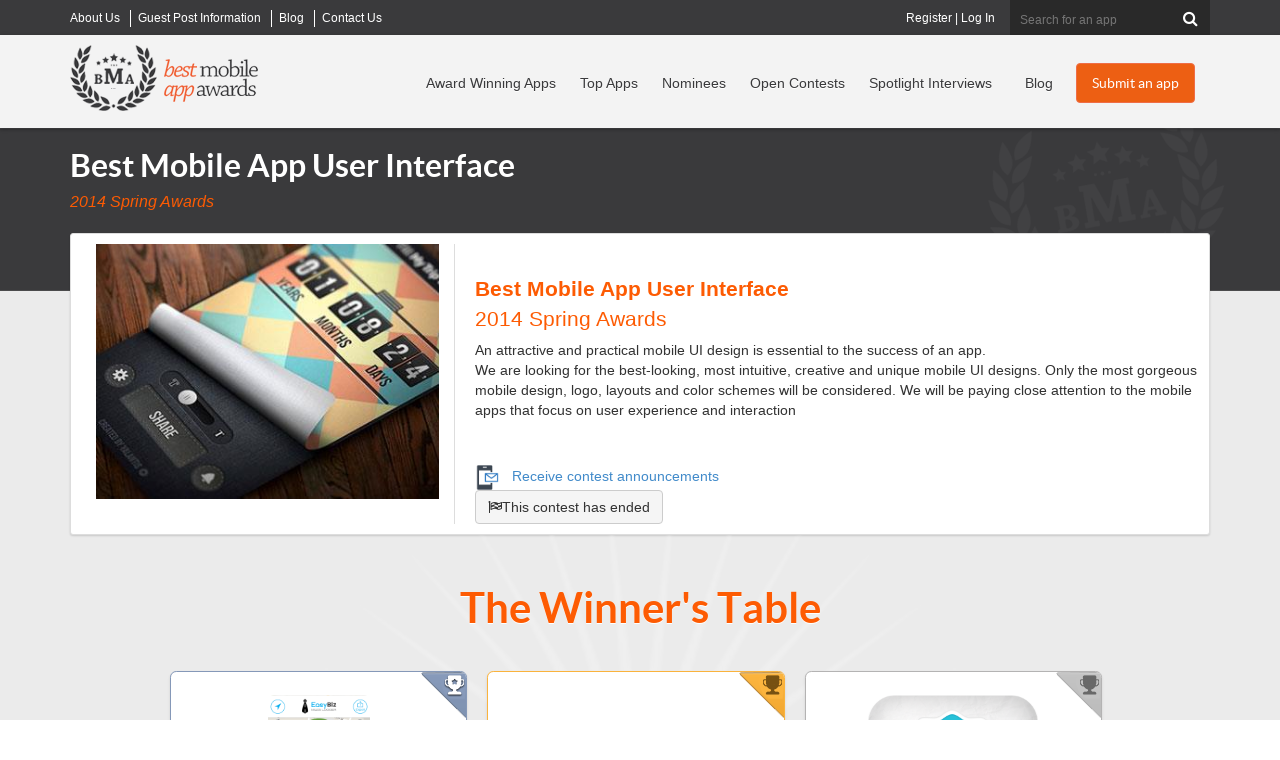

--- FILE ---
content_type: text/html; charset=utf-8
request_url: https://bestmobileappawards.com/app-award-contests/2014-spring-awards/best-mobile-app-user-interface
body_size: 19982
content:

<!DOCTYPE html>
<html lang="en">
<head>
    <title>Best Mobile App User Interface Award Contest | 2014 Spring Awards</title>
<meta name="description" content="Submit a mobile app in the Best Mobile App User Interface contest on The Best Mobile App Awards." />
<meta name="keywords" content="Best Mobile App User Interface award contest,2014 Spring Awards contest category,award contest" />
<meta name="viewport" content="width=device-width, initial-scale=1.0, maximum-scale=1.0, user-scalable=no" />
<meta http-equiv="Content-Type" content="text/html; charset=UTF-8" />
<link rel="icon" type="image/png" href="https://d1iiooxwdowqwr.cloudfront.net/favicon-96x96.png" sizes="96x96" />
<link rel="icon" type="image/svg+xml" href="https://d1iiooxwdowqwr.cloudfront.net/favicon.svg" />
<link rel="shortcut icon" href="https://d1iiooxwdowqwr.cloudfront.net/favicon.ico" />
<link rel="apple-touch-icon" sizes="180x180" href="https://d1iiooxwdowqwr.cloudfront.net/apple-touch-icon.png" />
<meta name="apple-mobile-web-app-title" content="BMAA" />
<meta name="facebook-domain-verification" content="s4ru4jzvlqoh7qqh7hf3zw31gaods1" />
<link href="https://bestmobileappawards.com/assets/css/bootstrapv3.css" rel="stylesheet" type="text/css" />
<link href="https://bestmobileappawards.com/assets/css/main.css?v=1015" rel="stylesheet" type="text/css" />




<script type="text/javascript" src="https://d1iiooxwdowqwr.cloudfront.net/assets/javascript/jquery-1.10.2.js"></script>




    <script>
  window.dataLayer = window.dataLayer || [];
  function gtag(){ dataLayer.push(arguments); }
  gtag('consent', 'default', {
    'analytics_storage': 'granted',
    'ad_storage': 'granted',
    'ad_user_data': 'granted',
    'ad_personalization': 'granted'
  });
</script>
<!-- Google Tag Manager -->
<script>(function(w,d,s,l,i){w[l]=w[l]||[];w[l].push({'gtm.start':
new Date().getTime(),event:'gtm.js'});var f=d.getElementsByTagName(s)[0],
j=d.createElement(s),dl=l!='dataLayer'?'&l='+l:'';j.async=true;j.src=
'https://www.googletagmanager.com/gtm.js?id='+i+dl;f.parentNode.insertBefore(j,f);
})(window,document,'script','dataLayer','GTM-P2FRW4BR');</script>
<!-- End Google Tag Manager -->

<script>
function analyticsTrackPayment(transactionID, category, price, shipping, coupon, sku, description, quantity) {
dataLayer.push({
    event: 'purchase',
    ecommerce: {
      transaction_id: String(transactionID),
      value: Number(price),
      currency: 'USD',
      tax: 0,
      shipping: Number(shipping || 0),
      coupon: coupon || '',
      items: [{
        item_id: String(sku),
        item_name: String(description),
        item_category: String(category),
        coupon: coupon || '',
        price: Number(price),
        quantity: Number(quantity || 1)
      }]
    }
  });
}
</script>
<script>
  window.trackEvent = function ({
    eventName,
    category,
    action,
    label,
    value
  }) {
    if (!window.dataLayer) return;

    window.dataLayer.push({
      event: eventName || 'custom_click',
      event_category: category || 'interaction',
      event_action: action || 'click',
      event_label: label || '',
      value: value || undefined
    });
  };
</script>

    
</head>
<body>
    <!-- Google Tag Manager (noscript) -->
    <noscript><iframe src="https://www.googletagmanager.com/ns.html?id=GTM-P2FRW4BR"
    height="0" width="0" style="display:none;visibility:hidden"></iframe></noscript>
    <!-- End Google Tag Manager (noscript) -->

    <form method="post" action="#"  id="form1">


        

<div class="top-header-wrapper hidden-xs">
  <div class="top-header  container">
    <div class="super-nav"> 		<ul class="Menu">
		<li class="">
			<a href="https://bestmobileappawards.com/about-us" title="About Best Mobile App Awards">
				<span>About Us</span>
			</a>
		</li>
		<li class="">
			<a href="https://bestmobileappawards.com/advertise" title="Guest Post Information">
				<span>Guest Post Information</span>
			</a>
		</li>
		<li class="">
			<a href="https://bestmobileappawards.com/blog" title="Articles">
				<span>Blog</span>
			</a>
		</li>
		<li class="hide-sm">
			<a href="https://bestmobileappawards.com/contact-us" title="Contact Us">
				<span>Contact Us</span>
			</a>
		</li>
		</ul>
 </div>
    <!-- end of super-nav -->
  
    <div class="search">
    	<fieldset id="headersearch" >
 
      <input name="ctl00$UCHeader1$Search" type="text" id="Search" class="" maxlength="50" onblur="" onclick="" placeholder="Search for an app" />
      <button  type="submit" value="Search"  id="cmdHeaderAction" name="cmdHeaderAction" class="validate-skip" ><i class="icon-search"></i></button>
      
      
      </fieldset>
    </div>
      <div class="login">
    	<a href="https://bestmobileappawards.com/registration" title="Register for your own account to manage your apps">Register</a> | <a href="https://bestmobileappawards.com/login" title="Log into your account to manage your apps">Log In</a> 
    </div>
    <!-- end of search --> 
  </div>
  <!-- end of top-header --> 
</div>
<!-- end of top-header-wrapper -->

<div class="header-wrapper navbar navbar-default " role="navigation" id="header_nav">
  <div class="navbar-inner">
    <div class="container header clearfix"> 
      <!-- Brand and toggle get grouped for better mobile display -->
      <div class="navbar-header">
        <button type="button" class="navbar-toggle" data-toggle="collapse" data-target=".navbar-ex1-collapse"> <span class="sr-only">Toggle navigation</span> <span class="icon-bar"></span> <span class="icon-bar"></span> <span class="icon-bar"></span> </button>
        <div class="logo"><a href="https://bestmobileappawards.com/"><img  id="logo" src="https://d1iiooxwdowqwr.cloudfront.net/pub/images/best-mobile-app-awards-logo.png" alt="Best Mobile App Awards logo"  /></a></div>
      </div>
      <div class="collapse navbar-collapse navbar-ex1-collapse ">
         <div class="main-cta hidden-xs pull-right"> <a title="Submit your mobile app to a contest" class="btn btn-orange" href="https://bestmobileappawards.com/submit-an-app" id="headerSubmitAppButton">Submit an app</a> </div>
         <div class="main-nav"> 		<ul class="nav navbar-nav navbar-right">
		<li class="">
			<a href="https://bestmobileappawards.com/award-winners" title="View our recent Mobile App Award Winners">
				<span>Award Winning Apps</span>
			</a>
		</li>
		<li class="hidden-sm">
			<a href="https://bestmobileappawards.com/top-apps" title="Top Apps">
				<span>Top Apps</span>
			</a>
		</li>
		<li class="">
			<a href="https://bestmobileappawards.com/mobile-app-award-nominees" title="View all mobile apps that have been nominated in award contests">
				<span>Nominees</span>
			</a>
		</li>
		<li class="">
			<a href="https://bestmobileappawards.com/open-award-contests" title="View all of our open mobile app award contests">
				<span>Open Contests</span>
			</a>
		</li>
		<li class="visible-lg">
			<a href="https://bestmobileappawards.com/mobile-app-spotlight" title="Learn more about award winning apps in our spotlight interviews">
				<span>Spotlight Interviews</span>
			</a>
		</li>
		<li class="">
			<a href="https://bestmobileappawards.com/blog" title="Read about innovations and changes in the mobile app industry">
				<span>Blog</span>
			</a>
		</li>
		<li class="visible-xs ">
			<a href="https://bestmobileappawards.com/login" title="Log In to modify all of your submitted mobile apps">
				<span>Log In</span>
			</a>
		</li>
		<li class="visible-xs ">
			<a href="https://bestmobileappawards.com/submit-an-app" title="Submit a mobile app to win an award in one of many award categories">
				<span>Submit an app</span>
			</a>
		</li>
		</ul>
 </div>
       
        <!-- end of main-cta --> 
      </div>
    </div> 
  </div>
</div>
<!-- end of header-wrapper --> 

        <div class="subpage-outer">
            <div class="subpage-inner container">
                <div class="heading-block">
                    <h1>Best Mobile App User Interface</h1><p class="subheading">2014 Spring Awards</p>
                </div>
                <!-- end of heading-block -->
                
	<div id="page_award_contest">
		<div id="ContentID">
			




		</div>
		<script type="text/javascript">
  jQuery(document).ready(function() {
	jQuery('#my-counter-example').smartTimerCounter({
		skin: "Simple",
		mode: "Counter",
		display: {
			style: "metallic-orange",
			labels: "bottom",
			hideDots: true, 
			space: "12px"
		},
		model: {
			layout: "Normal",
			method: "seconds",
			value: -372781708
		}
	});
 });
</script>




<div class="container">
    <input name="ctl00$Main$UserControl_AwardContest_1$hidden_ContestGUID" type="hidden" id="hidden_ContestGUID" value="9A4A933E-DB21-4EC3-9759-9D3565FD6366" />
    <div id="panel_contest">
	
        <div class="contest-overview clearfix row">
            <div class="contest-image col-md-4">
                <img class="" alt="App Award Contest: Best Mobile App User Interface" title="App Award Contest: Best Mobile App User Interface" src="https://d1iiooxwdowqwr.cloudfront.net/pub/contests/best_user_interfacasdfdfe.jpg" />
            </div>
            <!-- end of contest-image -->
            <div class="contest-info col-md-8">
                <p class="contest-name">
                    <strong>Best Mobile App User Interface</strong><br><span>2014 Spring Awards</span>
                </p>
                <div class="contest-desc">
                    <p>An attractive and practical mobile UI design is essential to the success of an app.</p><p><span></span>We are looking for the best-looking, most intuitive, creative and unique mobile UI designs. Only the most gorgeous mobile design, logo, layouts and color schemes will be considered. We will be paying close attention to the mobile apps that focus on user experience and interaction</p>
                </div>
                <!-- end of contest-desc -->
                
                <div style="margin-top: 10px">
                    


 <a href="#newsletterModal" data-toggle="modal" class="modal-link">
    <img src="https://bestmobileappawards.com/pub/images/icon_newsletter_signup.png" alt="Icon" style="height: 25px; vertical-align: middle; margin-right: 8px;">
    Receive contest announcements
  </a>


<input name="ctl00$Main$UserControl_AwardContest_1$UserControl_NewsletterModal1$hidden_IPAddress" type="hidden" id="hidden_IPAddress" value="18.118.129.20" />
 

<div class="modal fade" id="newsletterModal" tabindex="-1" role="dialog" aria-labelledby="myModalLabel">
  <div class="modal-dialog" role="document">
    <div class="modal-content">
      <div class="modal-header">
        <button type="button" class="close" data-dismiss="modal" aria-label="Close">
          <span aria-hidden="true">&times;</span>
        </button>
        <h4 class="modal-title" id="myModalLabel">Newsletter Signup</h4>
      </div>
      <div class="modal-body">
        
          <iframe width="650" height="800" src="https://f2ffad36.sibforms.com/serve/[base64]" frameborder="0" scrolling="auto" allowfullscreen style="display: block;margin-left: auto;margin-right: auto;max-width: 100%;"></iframe>
      </div>
      <div class="modal-footer">
        <button type="button" class="btn btn-default" data-dismiss="modal">Close</button>
      </div>
    </div>
  </div>
</div>
                </div>
                
                <div id="contest_ended_button"><span class="btn btn-default"><i class="icon-flag-checkered"></i>This contest has ended</span></div>
            </div>
            <!-- end of contest-info -->
            <div class="clear"></div>
        </div>
        
        <div id="div_winners" class="contest-winners">
            <h2>The Winner's Table</h2>
            <div class="winners-table clearfix">
                	<div itemscope itemtype ="http://schema.org/MobileApplication" class="app-box col-phone-12 col-sm-5 col-md-5 col-lg-3 winning-app-3">
<div class="winner-tag winner-tag-3" title="Platinum Award Winner of Best Mobile App User Interface"></div>
	<div class="app-thumbnail ">
		<div class="fleximage">
			<div class="imagebox">
				<div class="image">
					<a href="https://bestmobileappawards.com/app-submission/easybiz-route-logger"  title="View EasyBiz - Mileage Tracker & Expense Log"><img class="lazy" src="https://bestmobileappawards.com/pub/images/app-loading.png" data-original="https://d1iiooxwdowqwr.cloudfront.net/pub/appsubmissions/20140128180841_unnamed11.png"  alt="Logo for EasyBiz - Mileage Tracker & Expense Log"   /><noscript><img src="https://d1iiooxwdowqwr.cloudfront.net/pub/appsubmissions/20140128180841_unnamed11.png" alt="Logo for EasyBiz - Mileage Tracker & Expense Log" /></noscript></a>
				</div><!-- end of image -->
			</div><!-- end of imagebox -->
		</div><!-- end of fleximage -->
	</div><!-- end of app-thumbnail -->
	<div class="app-details">
		<p><a class="app-name" title="View EasyBiz - Mileage Tracker & Expense Log" href="https://bestmobileappawards.com/app-submission/easybiz-route-logger" itemprop="name">EasyBiz - Mileage Tracker & Expense Log</a></p>
		<div class="app-desc" itemprop="description">
			EasyBiz utilizes your GPS to track each mile on your journey, and doesso with remarkable precision. You can adjust the price of gasoline,the amount of miles per gallon/Km/L your vehicle achieves, and thenstart... 
		</div><!-- end of app-desc -->
		<p class="app-category"><h4>Winner: </h4> <a href="https://bestmobileappawards.com/app-award-contests/2014-spring-awards/best-mobile-app-user-interface" title="View this all nominees in the Best Mobile App User Interface award contest"  itemprop="award" >Best Mobile App User Interface</a></p>
		<p class="app-category"><strong>Categories:</strong> <a itemprop="applicationcategory" href="https://bestmobileappawards.com/mobile-app-categories/business-and-finance" title="view all mobile apps posted in business and finance">business and finance</a></p>
	</div><!-- end of app-details -->
	<div class="bottom-bar">
		<a class="view-app" href="https://bestmobileappawards.com/app-submission/easybiz-route-logger"  title="View EasyBiz - Mileage Tracker & Expense Log">View</a>
		<div class="app-meta">
	<p class="app-winner"><i class="icon-trophy" title="Winner of Best Mobile App User Interface contest" ></i></p>
			<p title="These people have voted for this app" class="app-recs" id="recommendations-40689-26"></p>
			<p title="This app page has been viewed 6502 times" class="app-views">6502</p>
		</div><!-- end of app-meta -->
	</div><!-- end of bottom-bar -->
</div><!-- end of app-box -->
<script type="text/javascript">	$.get('/handlers/AppSubmissionHandler.ashx?a=getRecommendationCount&b=40689' , function (data) {    $('#recommendations-40689-26').html(data); });</script>

	<div itemscope itemtype ="http://schema.org/MobileApplication" class="app-box col-phone-12 col-sm-5 col-md-5 col-lg-3 winning-app-2">
<div class="winner-tag winner-tag-2" title="Gold Award Winner of Best Mobile App User Interface"></div>
	<div class="app-thumbnail ">
		<div class="fleximage">
			<div class="imagebox">
				<div class="image">
					<a href="https://bestmobileappawards.com/app-submission/dogalize-2"  title="View Dogalize"><img class="lazy" src="https://bestmobileappawards.com/pub/images/app-loading.png" data-original="https://d1iiooxwdowqwr.cloudfront.net/pub/appsubmissions/20140312003234_youtube_profile.png"  alt="Logo for Dogalize"   /><noscript><img src="https://d1iiooxwdowqwr.cloudfront.net/pub/appsubmissions/20140312003234_youtube_profile.png" alt="Logo for Dogalize" /></noscript></a>
				</div><!-- end of image -->
			</div><!-- end of imagebox -->
		</div><!-- end of fleximage -->
	</div><!-- end of app-thumbnail -->
	<div class="app-details">
		<p><a class="app-name" title="View Dogalize" href="https://bestmobileappawards.com/app-submission/dogalize-2" itemprop="name">Dogalize</a></p>
		<div class="app-desc" itemprop="description">
			DOGALIZE - THE NETWORK CONNECTING YOUR DOG TO THE WORLD.Dogs and humans form a special bond - and that&rsquo;s why we created Dogalize, the social network, designed to keep your dog happy, healthy and... 
		</div><!-- end of app-desc -->
		<p class="app-category"><h4>Winner: </h4> <a href="https://bestmobileappawards.com/app-award-contests/2014-spring-awards/best-mobile-app-user-interface" title="View this all nominees in the Best Mobile App User Interface award contest"  itemprop="award" >Best Mobile App User Interface</a></p>
		<p class="app-category"><strong>Categories:</strong> <a itemprop="applicationcategory" href="https://bestmobileappawards.com/mobile-app-categories/family-children" title="view all mobile apps posted in family & children">family & children</a>, <a itemprop="applicationcategory" href="https://bestmobileappawards.com/mobile-app-categories/health-fitness" title="view all mobile apps posted in health & fitness">health & fitness</a>, <a itemprop="applicationcategory" href="https://bestmobileappawards.com/mobile-app-categories/lifestyle" title="view all mobile apps posted in lifestyle">lifestyle</a>, <a itemprop="applicationcategory" href="https://bestmobileappawards.com/mobile-app-categories/social" title="view all mobile apps posted in social media / networking">social media / networking</a>, <a itemprop="applicationcategory" href="https://bestmobileappawards.com/mobile-app-categories/travel-local" title="view all mobile apps posted in travel & local">travel & local</a></p>
	</div><!-- end of app-details -->
	<div class="bottom-bar">
		<a class="view-app" href="https://bestmobileappawards.com/app-submission/dogalize-2"  title="View Dogalize">View</a>
		<div class="app-meta">
	<p class="app-winner"><i class="icon-trophy" title="Winner of Best Mobile App User Interface contest" ></i></p>
			<p title="These people have voted for this app" class="app-recs" id="recommendations-50724-26"></p>
			<p title="This app page has been viewed 9971 times" class="app-views">9971</p>
		</div><!-- end of app-meta -->
	</div><!-- end of bottom-bar -->
</div><!-- end of app-box -->
<script type="text/javascript">	$.get('/handlers/AppSubmissionHandler.ashx?a=getRecommendationCount&b=50724' , function (data) {    $('#recommendations-50724-26').html(data); });</script>

	<div itemscope itemtype ="http://schema.org/MobileApplication" class="app-box col-phone-12 col-sm-5 col-md-5 col-lg-3 winning-app-1">
<div class="winner-tag winner-tag-1" title="Silver Award Winner of Best Mobile App User Interface"></div>
	<div class="app-thumbnail ">
		<div class="fleximage">
			<div class="imagebox">
				<div class="image">
					<a href="https://bestmobileappawards.com/app-submission/paperwoven"  title="View Paperwoven"><img class="lazy" src="https://bestmobileappawards.com/pub/images/app-loading.png" data-original="https://d1iiooxwdowqwr.cloudfront.net/pub/appsubmissions/20140130133519_iTunesArtwork.png"  alt="Logo for Paperwoven"   /><noscript><img src="https://d1iiooxwdowqwr.cloudfront.net/pub/appsubmissions/20140130133519_iTunesArtwork.png" alt="Logo for Paperwoven" /></noscript></a>
				</div><!-- end of image -->
			</div><!-- end of imagebox -->
		</div><!-- end of fleximage -->
	</div><!-- end of app-thumbnail -->
	<div class="app-details">
		<p><a class="app-name" title="View Paperwoven" href="https://bestmobileappawards.com/app-submission/paperwoven" itemprop="name">Paperwoven</a></p>
		<div class="app-desc" itemprop="description">
			Paperwoven helps you send real greeting cards to the people you care about. It offers custom card scheduling one or year-after-year (for pesky Aunt Margot) of high quality, artistic paper greeting&nbsp;cards... 
		</div><!-- end of app-desc -->
		<p class="app-category"><h4>Winner: </h4> <a href="https://bestmobileappawards.com/app-award-contests/2014-spring-awards/best-mobile-app-user-interface" title="View this all nominees in the Best Mobile App User Interface award contest"  itemprop="award" >Best Mobile App User Interface</a></p>
		<p class="app-category"><strong>Categories:</strong> <a itemprop="applicationcategory" href="https://bestmobileappawards.com/mobile-app-categories/lifestyle" title="view all mobile apps posted in lifestyle">lifestyle</a>, <a itemprop="applicationcategory" href="https://bestmobileappawards.com/mobile-app-categories/productivity" title="view all mobile apps posted in productivity">productivity</a></p>
	</div><!-- end of app-details -->
	<div class="bottom-bar">
		<a class="view-app" href="https://bestmobileappawards.com/app-submission/paperwoven"  title="View Paperwoven">View</a>
		<div class="app-meta">
	<p class="app-winner"><i class="icon-trophy" title="Winner of Best Mobile App User Interface contest" ></i></p>
			<p title="These people have voted for this app" class="app-recs" id="recommendations-40694-26"></p>
			<p title="This app page has been viewed 9370 times" class="app-views">9370</p>
		</div><!-- end of app-meta -->
	</div><!-- end of bottom-bar -->
</div><!-- end of app-box -->
<script type="text/javascript">	$.get('/handlers/AppSubmissionHandler.ashx?a=getRecommendationCount&b=40694' , function (data) {    $('#recommendations-40694-26').html(data); });</script>


            </div>
            <!-- end of winners-table -->
        </div>
        <div class="contest-nominees">
            <div class="nominees-sorting clearfix">
                <h2>Nominees for
                    2014 Spring Awards - Best Mobile App User Interface</h2>
                <ul class="noshow">
                    <li class="current"><a href="#">Most Recent</a></li>
                    <li><a href="#">Most Recommendations</a></li>
                    <li><a href="#">Most Views</a></li>
                </ul>

            </div>
            <!-- end of nominees-sorting -->
            <div class="app-grid clearfix">
                	<div itemscope itemtype ="http://schema.org/MobileApplication" class="app-box col-phone-12 col-sm-5 col-md-5 col-lg-3 ">
	<div class="app-thumbnail ">
		<div class="fleximage">
			<div class="imagebox">
				<div class="image">
					<a href="https://bestmobileappawards.com/app-submission/milk-music-3"  title="View Milk Music"><img class="lazy" src="https://bestmobileappawards.com/pub/images/app-loading.png" data-original="https://d1iiooxwdowqwr.cloudfront.net/pub/appsubmissions/20140403165751_Splash3600.jpg"  alt="Logo for Milk Music"   /><noscript><img src="https://d1iiooxwdowqwr.cloudfront.net/pub/appsubmissions/20140403165751_Splash3600.jpg" alt="Logo for Milk Music" /></noscript></a>
				</div><!-- end of image -->
			</div><!-- end of imagebox -->
		</div><!-- end of fleximage -->
	</div><!-- end of app-thumbnail -->
	<div class="app-details">
		<p><a class="app-name" title="View Milk Music" href="https://bestmobileappawards.com/app-submission/milk-music-3" itemprop="name">Milk Music</a></p>
		<div class="app-desc" itemprop="description">
			***Available in the US only***Milk Music&trade; is a free radio service with no ads.* With Milk, powered by Slacker, instantly hear music you love &ndash; and what you didn&rsquo;t even realize you&rsquo;re... 
		</div><!-- end of app-desc -->
		<p class="app-category"><h4>Nominated for: </h4> <a href="https://bestmobileappawards.com/app-award-contests/2014-spring-awards/best-mobile-app-user-interface" title="View this all nominees in the Best Mobile App User Interface award contest" >Best Mobile App User Interface</a></p>
		<p class="app-category"><strong>Categories:</strong> <a itemprop="applicationcategory" href="https://bestmobileappawards.com/mobile-app-categories/media-music-and-video" title="view all mobile apps posted in media, music & video">media, music & video</a></p>
	</div><!-- end of app-details -->
	<div class="bottom-bar">
		<a class="view-app" href="https://bestmobileappawards.com/app-submission/milk-music-3"  title="View Milk Music">View</a>
		<div class="app-meta">
			<p title="These people have voted for this app" class="app-recs" id="recommendations-50749-26"></p>
			<p title="This app page has been viewed 5866 times" class="app-views">5866</p>
		</div><!-- end of app-meta -->
	</div><!-- end of bottom-bar -->
</div><!-- end of app-box -->
<script type="text/javascript">	$.get('/handlers/AppSubmissionHandler.ashx?a=getRecommendationCount&b=50749' , function (data) {    $('#recommendations-50749-26').html(data); });</script>

	<div itemscope itemtype ="http://schema.org/MobileApplication" class="app-box col-phone-12 col-sm-5 col-md-5 col-lg-3 ">
	<div class="app-thumbnail ">
		<div class="fleximage">
			<div class="imagebox">
				<div class="image">
					<a href="https://bestmobileappawards.com/app-submission/my-planit-china-travel-guide"  title="View My PlanIt - China Travel Guide"><img class="lazy" src="https://bestmobileappawards.com/pub/images/app-loading.png" data-original="https://d1iiooxwdowqwr.cloudfront.net/pub/appsubmissions/20140331092540_iTunesArtwork2x.png"  alt="Logo for My PlanIt - China Travel Guide"   /><noscript><img src="https://d1iiooxwdowqwr.cloudfront.net/pub/appsubmissions/20140331092540_iTunesArtwork2x.png" alt="Logo for My PlanIt - China Travel Guide" /></noscript></a>
				</div><!-- end of image -->
			</div><!-- end of imagebox -->
		</div><!-- end of fleximage -->
	</div><!-- end of app-thumbnail -->
	<div class="app-details">
		<p><a class="app-name" title="View My PlanIt - China Travel Guide" href="https://bestmobileappawards.com/app-submission/my-planit-china-travel-guide" itemprop="name">My PlanIt - China Travel Guide</a></p>
		<div class="app-desc" itemprop="description">
			OVERVIEW:Tired of sifting throughendless guidebooks and online reviews when planning your trips to China? Wegive you the best China has to offer and plans your trip for you!&nbsp; Our team of foreign and... 
		</div><!-- end of app-desc -->
		<p class="app-category"><h4>Nominated for: </h4> <a href="https://bestmobileappawards.com/app-award-contests/2014-spring-awards/best-mobile-app-user-interface" title="View this all nominees in the Best Mobile App User Interface award contest" >Best Mobile App User Interface</a></p>
		<p class="app-category"><strong>Categories:</strong> <a itemprop="applicationcategory" href="https://bestmobileappawards.com/mobile-app-categories/lifestyle" title="view all mobile apps posted in lifestyle">lifestyle</a>, <a itemprop="applicationcategory" href="https://bestmobileappawards.com/mobile-app-categories/travel-local" title="view all mobile apps posted in travel & local">travel & local</a></p>
	</div><!-- end of app-details -->
	<div class="bottom-bar">
		<a class="view-app" href="https://bestmobileappawards.com/app-submission/my-planit-china-travel-guide"  title="View My PlanIt - China Travel Guide">View</a>
		<div class="app-meta">
			<p title="These people have voted for this app" class="app-recs" id="recommendations-50744-26"></p>
			<p title="This app page has been viewed 4973 times" class="app-views">4973</p>
		</div><!-- end of app-meta -->
	</div><!-- end of bottom-bar -->
</div><!-- end of app-box -->
<script type="text/javascript">	$.get('/handlers/AppSubmissionHandler.ashx?a=getRecommendationCount&b=50744' , function (data) {    $('#recommendations-50744-26').html(data); });</script>

	<div itemscope itemtype ="http://schema.org/MobileApplication" class="app-box col-phone-12 col-sm-5 col-md-5 col-lg-3 ">
	<div class="app-thumbnail ">
		<div class="fleximage">
			<div class="imagebox">
				<div class="image">
					<a href="https://bestmobileappawards.com/app-submission/wake-alarm-clock-2"  title="View Wake Alarm Clock"><img class="lazy" src="https://bestmobileappawards.com/pub/images/app-loading.png" data-original="https://d1iiooxwdowqwr.cloudfront.net/pub/appsubmissions/20140327122339_icon512.png"  alt="Logo for Wake Alarm Clock"   /><noscript><img src="https://d1iiooxwdowqwr.cloudfront.net/pub/appsubmissions/20140327122339_icon512.png" alt="Logo for Wake Alarm Clock" /></noscript></a>
				</div><!-- end of image -->
			</div><!-- end of imagebox -->
		</div><!-- end of fleximage -->
	</div><!-- end of app-thumbnail -->
	<div class="app-details">
		<p><a class="app-name" title="View Wake Alarm Clock" href="https://bestmobileappawards.com/app-submission/wake-alarm-clock-2" itemprop="name">Wake Alarm Clock</a></p>
		<div class="app-desc" itemprop="description">
			Wake is the most beautiful and intuitive alarm clock for iPhone combining simplicity and design into one revolutionary alarm.Wake video:&nbsp;http://vimeo.com/81344902When making Wake Alarm Clock our goal... 
		</div><!-- end of app-desc -->
		<p class="app-category"><h4>Nominated for: </h4> <a href="https://bestmobileappawards.com/app-award-contests/2014-spring-awards/best-mobile-app-user-interface" title="View this all nominees in the Best Mobile App User Interface award contest" >Best Mobile App User Interface</a></p>
		<p class="app-category"><strong>Categories:</strong> <a itemprop="applicationcategory" href="https://bestmobileappawards.com/mobile-app-categories/tools" title="view all mobile apps posted in tools and utilities">tools and utilities</a></p>
	</div><!-- end of app-details -->
	<div class="bottom-bar">
		<a class="view-app" href="https://bestmobileappawards.com/app-submission/wake-alarm-clock-2"  title="View Wake Alarm Clock">View</a>
		<div class="app-meta">
			<p title="These people have voted for this app" class="app-recs" id="recommendations-50736-26"></p>
			<p title="This app page has been viewed 8892 times" class="app-views">8892</p>
		</div><!-- end of app-meta -->
	</div><!-- end of bottom-bar -->
</div><!-- end of app-box -->
<script type="text/javascript">	$.get('/handlers/AppSubmissionHandler.ashx?a=getRecommendationCount&b=50736' , function (data) {    $('#recommendations-50736-26').html(data); });</script>

	<div itemscope itemtype ="http://schema.org/MobileApplication" class="app-box col-phone-12 col-sm-5 col-md-5 col-lg-3 ">
	<div class="app-thumbnail ">
		<div class="fleximage">
			<div class="imagebox">
				<div class="image">
					<a href="https://bestmobileappawards.com/app-submission/eventseeker"  title="View eventseeker"><img class="lazy" src="https://bestmobileappawards.com/pub/images/app-loading.png" data-original="https://d1iiooxwdowqwr.cloudfront.net/pub/appsubmissions/20140325110011_PhonePlatformsScreen.png"  alt="Logo for eventseeker"   /><noscript><img src="https://d1iiooxwdowqwr.cloudfront.net/pub/appsubmissions/20140325110011_PhonePlatformsScreen.png" alt="Logo for eventseeker" /></noscript></a>
				</div><!-- end of image -->
			</div><!-- end of imagebox -->
		</div><!-- end of fleximage -->
	</div><!-- end of app-thumbnail -->
	<div class="app-details">
		<p><a class="app-name" title="View eventseeker" href="https://bestmobileappawards.com/app-submission/eventseeker" itemprop="name">eventseeker</a></p>
		<div class="app-desc" itemprop="description">
			Event-discovery app eventseeker is an all-knowing guideto everything going on in more than 2,000 cities. Featuring a dynamic andintuitive user interface, eventseeker minimizes search and maximizes discovery.Eventseeker... 
		</div><!-- end of app-desc -->
		<p class="app-category"><h4>Nominated for: </h4> <a href="https://bestmobileappawards.com/app-award-contests/2014-spring-awards/best-mobile-app-user-interface" title="View this all nominees in the Best Mobile App User Interface award contest" >Best Mobile App User Interface</a></p>
		<p class="app-category"><strong>Categories:</strong> <a itemprop="applicationcategory" href="https://bestmobileappawards.com/mobile-app-categories/entertainment" title="view all mobile apps posted in entertainment">entertainment</a>, <a itemprop="applicationcategory" href="https://bestmobileappawards.com/mobile-app-categories/lifestyle" title="view all mobile apps posted in lifestyle">lifestyle</a>, <a itemprop="applicationcategory" href="https://bestmobileappawards.com/mobile-app-categories/travel-local" title="view all mobile apps posted in travel & local">travel & local</a></p>
	</div><!-- end of app-details -->
	<div class="bottom-bar">
		<a class="view-app" href="https://bestmobileappawards.com/app-submission/eventseeker"  title="View eventseeker">View</a>
		<div class="app-meta">
			<p title="These people have voted for this app" class="app-recs" id="recommendations-50730-26"></p>
			<p title="This app page has been viewed 6394 times" class="app-views">6394</p>
		</div><!-- end of app-meta -->
	</div><!-- end of bottom-bar -->
</div><!-- end of app-box -->
<script type="text/javascript">	$.get('/handlers/AppSubmissionHandler.ashx?a=getRecommendationCount&b=50730' , function (data) {    $('#recommendations-50730-26').html(data); });</script>

	<div itemscope itemtype ="http://schema.org/MobileApplication" class="app-box col-phone-12 col-sm-5 col-md-5 col-lg-3 winning-app-2">
<div class="winner-tag winner-tag-2" title="Gold Award Winner of Best Mobile App User Interface"></div>
	<div class="app-thumbnail ">
		<div class="fleximage">
			<div class="imagebox">
				<div class="image">
					<a href="https://bestmobileappawards.com/app-submission/dogalize-2"  title="View Dogalize"><img class="lazy" src="https://bestmobileappawards.com/pub/images/app-loading.png" data-original="https://d1iiooxwdowqwr.cloudfront.net/pub/appsubmissions/20140312003234_youtube_profile.png"  alt="Logo for Dogalize"   /><noscript><img src="https://d1iiooxwdowqwr.cloudfront.net/pub/appsubmissions/20140312003234_youtube_profile.png" alt="Logo for Dogalize" /></noscript></a>
				</div><!-- end of image -->
			</div><!-- end of imagebox -->
		</div><!-- end of fleximage -->
	</div><!-- end of app-thumbnail -->
	<div class="app-details">
		<p><a class="app-name" title="View Dogalize" href="https://bestmobileappawards.com/app-submission/dogalize-2" itemprop="name">Dogalize</a></p>
		<div class="app-desc" itemprop="description">
			DOGALIZE - THE NETWORK CONNECTING YOUR DOG TO THE WORLD.Dogs and humans form a special bond - and that&rsquo;s why we created Dogalize, the social network, designed to keep your dog happy, healthy and... 
		</div><!-- end of app-desc -->
		<p class="app-category"><h4>Winner: </h4> <a href="https://bestmobileappawards.com/app-award-contests/2014-spring-awards/best-mobile-app-user-interface" title="View this all nominees in the Best Mobile App User Interface award contest"  itemprop="award" >Best Mobile App User Interface</a></p>
		<p class="app-category"><strong>Categories:</strong> <a itemprop="applicationcategory" href="https://bestmobileappawards.com/mobile-app-categories/family-children" title="view all mobile apps posted in family & children">family & children</a>, <a itemprop="applicationcategory" href="https://bestmobileappawards.com/mobile-app-categories/health-fitness" title="view all mobile apps posted in health & fitness">health & fitness</a>, <a itemprop="applicationcategory" href="https://bestmobileappawards.com/mobile-app-categories/lifestyle" title="view all mobile apps posted in lifestyle">lifestyle</a>, <a itemprop="applicationcategory" href="https://bestmobileappawards.com/mobile-app-categories/social" title="view all mobile apps posted in social media / networking">social media / networking</a>, <a itemprop="applicationcategory" href="https://bestmobileappawards.com/mobile-app-categories/travel-local" title="view all mobile apps posted in travel & local">travel & local</a></p>
	</div><!-- end of app-details -->
	<div class="bottom-bar">
		<a class="view-app" href="https://bestmobileappawards.com/app-submission/dogalize-2"  title="View Dogalize">View</a>
		<div class="app-meta">
	<p class="app-winner"><i class="icon-trophy" title="Winner of Best Mobile App User Interface contest" ></i></p>
			<p title="These people have voted for this app" class="app-recs" id="recommendations-50724-26"></p>
			<p title="This app page has been viewed 9971 times" class="app-views">9971</p>
		</div><!-- end of app-meta -->
	</div><!-- end of bottom-bar -->
</div><!-- end of app-box -->
<script type="text/javascript">	$.get('/handlers/AppSubmissionHandler.ashx?a=getRecommendationCount&b=50724' , function (data) {    $('#recommendations-50724-26').html(data); });</script>

	<div itemscope itemtype ="http://schema.org/MobileApplication" class="app-box col-phone-12 col-sm-5 col-md-5 col-lg-3 winning-app-1">
<div class="winner-tag winner-tag-1" title="Silver Award Winner of Best Mobile App User Interface"></div>
	<div class="app-thumbnail ">
		<div class="fleximage">
			<div class="imagebox">
				<div class="image">
					<a href="https://bestmobileappawards.com/app-submission/paperwoven"  title="View Paperwoven"><img class="lazy" src="https://bestmobileappawards.com/pub/images/app-loading.png" data-original="https://d1iiooxwdowqwr.cloudfront.net/pub/appsubmissions/20140130133519_iTunesArtwork.png"  alt="Logo for Paperwoven"   /><noscript><img src="https://d1iiooxwdowqwr.cloudfront.net/pub/appsubmissions/20140130133519_iTunesArtwork.png" alt="Logo for Paperwoven" /></noscript></a>
				</div><!-- end of image -->
			</div><!-- end of imagebox -->
		</div><!-- end of fleximage -->
	</div><!-- end of app-thumbnail -->
	<div class="app-details">
		<p><a class="app-name" title="View Paperwoven" href="https://bestmobileappawards.com/app-submission/paperwoven" itemprop="name">Paperwoven</a></p>
		<div class="app-desc" itemprop="description">
			Paperwoven helps you send real greeting cards to the people you care about. It offers custom card scheduling one or year-after-year (for pesky Aunt Margot) of high quality, artistic paper greeting&nbsp;cards... 
		</div><!-- end of app-desc -->
		<p class="app-category"><h4>Winner: </h4> <a href="https://bestmobileappawards.com/app-award-contests/2014-spring-awards/best-mobile-app-user-interface" title="View this all nominees in the Best Mobile App User Interface award contest"  itemprop="award" >Best Mobile App User Interface</a></p>
		<p class="app-category"><strong>Categories:</strong> <a itemprop="applicationcategory" href="https://bestmobileappawards.com/mobile-app-categories/lifestyle" title="view all mobile apps posted in lifestyle">lifestyle</a>, <a itemprop="applicationcategory" href="https://bestmobileappawards.com/mobile-app-categories/productivity" title="view all mobile apps posted in productivity">productivity</a></p>
	</div><!-- end of app-details -->
	<div class="bottom-bar">
		<a class="view-app" href="https://bestmobileappawards.com/app-submission/paperwoven"  title="View Paperwoven">View</a>
		<div class="app-meta">
	<p class="app-winner"><i class="icon-trophy" title="Winner of Best Mobile App User Interface contest" ></i></p>
			<p title="These people have voted for this app" class="app-recs" id="recommendations-40694-26"></p>
			<p title="This app page has been viewed 9370 times" class="app-views">9370</p>
		</div><!-- end of app-meta -->
	</div><!-- end of bottom-bar -->
</div><!-- end of app-box -->
<script type="text/javascript">	$.get('/handlers/AppSubmissionHandler.ashx?a=getRecommendationCount&b=40694' , function (data) {    $('#recommendations-40694-26').html(data); });</script>

	<div itemscope itemtype ="http://schema.org/MobileApplication" class="app-box col-phone-12 col-sm-5 col-md-5 col-lg-3 winning-app-3">
<div class="winner-tag winner-tag-3" title="Platinum Award Winner of Best Mobile App User Interface"></div>
	<div class="app-thumbnail ">
		<div class="fleximage">
			<div class="imagebox">
				<div class="image">
					<a href="https://bestmobileappawards.com/app-submission/easybiz-route-logger"  title="View EasyBiz - Mileage Tracker & Expense Log"><img class="lazy" src="https://bestmobileappawards.com/pub/images/app-loading.png" data-original="https://d1iiooxwdowqwr.cloudfront.net/pub/appsubmissions/20140128180841_unnamed11.png"  alt="Logo for EasyBiz - Mileage Tracker & Expense Log"   /><noscript><img src="https://d1iiooxwdowqwr.cloudfront.net/pub/appsubmissions/20140128180841_unnamed11.png" alt="Logo for EasyBiz - Mileage Tracker & Expense Log" /></noscript></a>
				</div><!-- end of image -->
			</div><!-- end of imagebox -->
		</div><!-- end of fleximage -->
	</div><!-- end of app-thumbnail -->
	<div class="app-details">
		<p><a class="app-name" title="View EasyBiz - Mileage Tracker & Expense Log" href="https://bestmobileappawards.com/app-submission/easybiz-route-logger" itemprop="name">EasyBiz - Mileage Tracker & Expense Log</a></p>
		<div class="app-desc" itemprop="description">
			EasyBiz utilizes your GPS to track each mile on your journey, and doesso with remarkable precision. You can adjust the price of gasoline,the amount of miles per gallon/Km/L your vehicle achieves, and thenstart... 
		</div><!-- end of app-desc -->
		<p class="app-category"><h4>Winner: </h4> <a href="https://bestmobileappawards.com/app-award-contests/2014-spring-awards/best-mobile-app-user-interface" title="View this all nominees in the Best Mobile App User Interface award contest"  itemprop="award" >Best Mobile App User Interface</a></p>
		<p class="app-category"><strong>Categories:</strong> <a itemprop="applicationcategory" href="https://bestmobileappawards.com/mobile-app-categories/business-and-finance" title="view all mobile apps posted in business and finance">business and finance</a></p>
	</div><!-- end of app-details -->
	<div class="bottom-bar">
		<a class="view-app" href="https://bestmobileappawards.com/app-submission/easybiz-route-logger"  title="View EasyBiz - Mileage Tracker & Expense Log">View</a>
		<div class="app-meta">
	<p class="app-winner"><i class="icon-trophy" title="Winner of Best Mobile App User Interface contest" ></i></p>
			<p title="These people have voted for this app" class="app-recs" id="recommendations-40689-26"></p>
			<p title="This app page has been viewed 6502 times" class="app-views">6502</p>
		</div><!-- end of app-meta -->
	</div><!-- end of bottom-bar -->
</div><!-- end of app-box -->
<script type="text/javascript">	$.get('/handlers/AppSubmissionHandler.ashx?a=getRecommendationCount&b=40689' , function (data) {    $('#recommendations-40689-26').html(data); });</script>

	<div itemscope itemtype ="http://schema.org/MobileApplication" class="app-box col-phone-12 col-sm-5 col-md-5 col-lg-3 ">
	<div class="app-thumbnail ">
		<div class="fleximage">
			<div class="imagebox">
				<div class="image">
					<a href="https://bestmobileappawards.com/app-submission/scratchtones"  title="View ScratchTones"><img class="lazy" src="https://bestmobileappawards.com/pub/images/app-loading.png" data-original="https://d1iiooxwdowqwr.cloudfront.net/pub/appsubmissions/20140124040830_1024x1024.png"  alt="Logo for ScratchTones"   /><noscript><img src="https://d1iiooxwdowqwr.cloudfront.net/pub/appsubmissions/20140124040830_1024x1024.png" alt="Logo for ScratchTones" /></noscript></a>
				</div><!-- end of image -->
			</div><!-- end of imagebox -->
		</div><!-- end of fleximage -->
	</div><!-- end of app-thumbnail -->
	<div class="app-details">
		<p><a class="app-name" title="View ScratchTones" href="https://bestmobileappawards.com/app-submission/scratchtones" itemprop="name">ScratchTones</a></p>
		<div class="app-desc" itemprop="description">
			You got the music in you? Have a hit song in your back pocket? Get ready to rock!ScratchTones is the one and only multitrack recording studio for creating custom ringtones!Great ideas happen anywhere so... 
		</div><!-- end of app-desc -->
		<p class="app-category"><h4>Nominated for: </h4> <a href="https://bestmobileappawards.com/app-award-contests/2014-spring-awards/best-mobile-app-user-interface" title="View this all nominees in the Best Mobile App User Interface award contest" >Best Mobile App User Interface</a></p>
		<p class="app-category"><strong>Categories:</strong> <a itemprop="applicationcategory" href="https://bestmobileappawards.com/mobile-app-categories/media-music-and-video" title="view all mobile apps posted in media, music & video">media, music & video</a></p>
	</div><!-- end of app-details -->
	<div class="bottom-bar">
		<a class="view-app" href="https://bestmobileappawards.com/app-submission/scratchtones"  title="View ScratchTones">View</a>
		<div class="app-meta">
			<p title="These people have voted for this app" class="app-recs" id="recommendations-40675-26"></p>
			<p title="This app page has been viewed 3496 times" class="app-views">3496</p>
		</div><!-- end of app-meta -->
	</div><!-- end of bottom-bar -->
</div><!-- end of app-box -->
<script type="text/javascript">	$.get('/handlers/AppSubmissionHandler.ashx?a=getRecommendationCount&b=40675' , function (data) {    $('#recommendations-40675-26').html(data); });</script>


            </div>
            <!-- end of app-grid -->
        </div>

        
        <!-- end of contest-submit-app -->

    
</div>
    
    <input name="ctl00$Main$UserControl_AwardContest_1$hidden_IPAddress2" type="hidden" id="hidden_IPAddress2" value="18.118.129.20" />

    <script type="text/javascript">
        $(document).ready(function () {
            initializeForms();
        });



        function submitNewsletterSignup() {
            if ($("form").validationEngine("validate", { promptPosition: "topLeft" })) {
                var ip = $('#hidden_IPAddress2').val();
                var e = $('#txtNewsletterEmailAddr').val();
                $.get('/handlers/NewsletterHandler.ashx?a=signup&e=' + e + '&ip=' + ip + '&list=contest%20page%20signup', function (data) {
                    $('#newsletterForm').html('<p><h4>Signup Complete! We will email you when winners have been announced.</h4></p>');
                });
            }
        }

    </script>

	</div>

            </div>
        </div>
        



<div class="footer-wrapper clear">
    <div class="footer clearfix container">
        <div class="row">
            <div class="footer-left clearfix col-md-8 row">
                <div class="footer-col col-md-4">
                    <h4>Award Info</h4>
                    <ul>
                        <li><a href="https://bestmobileappawards.com/submit-an-app">Submit an App To a Contest</a></li>
                        <li><a href="https://bestmobileappawards.com/award-winners">Award-Winning Apps</a></li>
                        <li><a href="https://bestmobileappawards.com/mobile-app-award-nominees">Award Nominees</a></li>
                        <li><a href="https://bestmobileappawards.com/open-award-contests">Open Award Contests</a></li>
                        <li><a href="https://bestmobileappawards.com/past-awards">Past Award Contests</a></li>
                        <li><a href="https://bestaiawards.com" target="_blank">Visit the Best AI Awards</a></li>

                    </ul>
                </div>
                <!-- end of footer-col -->
                <div class="footer-col col-md-4">
                    <h4>About Our Awards</h4>
                    <ul>
                        <li><a href="https://bestmobileappawards.com/about-us">About us</a></li>
                        <li><a href="https://bestmobileappawards.com/award-deadlines">Award Deadlines</a></li>
                        <li><a href="https://bestmobileappawards.com/award-levels">General Award Information</a></li>
                        <li><a href="https://bestmobileappawards.com/entry-process">The Entry Process</a></li>
                        <li><a href="https://bestmobileappawards.com/judging-process">The Judging Process</a></li>
                        <li><a href="https://bestmobileappawards.com/privacy-policy">Privacy Policy</a></li>
                    </ul>
                </div>
                <!-- end of footer-col -->
                <div class="footer-col col-md-4">
                    <h4>Extras</h4>
                    <ul>
                        <li><a href="https://bestmobileappawards.com/advertise">Submit a Guest Post</a></li>
                        <li><a href="https://bestmobileappawards.com/crystal-award-order-form">Order a Physical Award</a></li>
                        <li><a href="https://bestmobileappawards.com/blog">Blog Articles</a></li>
                        <li><a href="https://bestmobileappawards.com/mobile-app-reviews">Mobile App Reviews</a></li>
                        <li>
                            


 <a href="#newsletterModal" data-toggle="modal" class="modal-link">
    <img src="https://bestmobileappawards.com/pub/images/icon_newsletter_signup.png" alt="Icon" style="height: 25px; vertical-align: middle; margin-right: 8px;">
    Receive contest announcements
  </a>


<input name="ctl00$UC_Footer1$UserControl_NewsletterModal1$hidden_IPAddress" type="hidden" id="hidden_IPAddress" value="18.118.129.20" />
 

<div class="modal fade" id="newsletterModal" tabindex="-1" role="dialog" aria-labelledby="myModalLabel">
  <div class="modal-dialog" role="document">
    <div class="modal-content">
      <div class="modal-header">
        <button type="button" class="close" data-dismiss="modal" aria-label="Close">
          <span aria-hidden="true">&times;</span>
        </button>
        <h4 class="modal-title" id="myModalLabel">Newsletter Signup</h4>
      </div>
      <div class="modal-body">
        
          <iframe width="650" height="800" src="https://f2ffad36.sibforms.com/serve/[base64]" frameborder="0" scrolling="auto" allowfullscreen style="display: block;margin-left: auto;margin-right: auto;max-width: 100%;"></iframe>
      </div>
      <div class="modal-footer">
        <button type="button" class="btn btn-default" data-dismiss="modal">Close</button>
      </div>
    </div>
  </div>
</div>
                        </li>
                        <li><a href="https://bestmobileappawards.com/contact-us">Contact us</a></li>

                    </ul>
                </div>
                <!-- end of footer-col -->

            </div>
            <!-- end of footer-left -->
            <div class="footer-right col-md-4">
                <a href="https://bestmobileappawards.com/">
                    <img src="https://bestmobileappawards.com/pub/images/best-mobile-app-awards-logo-footer.png" alt="Best Mobile App Awards Logo" width="307" height="114" /></a>
                <p>&copy; 2026 Best Mobile App Awards LLC - All Rights Reserved</p>
                <ul>
                    <li><a href="https://bestmobileappawards.com/privacy-policy">Privacy Policy</a></li>
                    <li><a href="https://bestmobileappawards.com/contact-us">Contact Us</a></li>

                </ul>
                <div class="social-links">
                    <ul>
                        <li class="facebook"><a href="https://www.facebook.com/BestMobileAppAwards" title="Visit Best Mobile App Awards on Facebook" target="/blank">
                            <img src="https://bestmobileappawards.com/pub/images/icon-facebook.png" alt="Facebook" width="15" height="26" /></a></li>
                        <li class="twitter"><a href="https://twitter.com/BestAppAwards" title="Visit Best Mobile App Awards on Twitter">
                            <img src="https://bestmobileappawards.com/pub/images/icon-twitter.png" alt="Twitter" width="31" height="26" /></a></li>

                    </ul>
                </div>
                <!-- end of social-links -->
            </div>
            <!-- end of footer-right -->




        </div>
        <!-- end of footer -->

        <div class="newsletter clearfix noshow">
            <p>Best Mobile App Awards Newsletter</p>
            <div id="divNewsletterSignup">
                <fieldset id="fieldset_footerNewsletter">
                    <input name="txtNewsletterEmail" id="txtNewsletterEmail" type="text" placeholder="Enter your email for BMAA Updates" />
                    <button type="button" onclick="submitNewsletter()"></button>
                </fieldset>
            </div>
        </div>
        <!-- end of newsletter -->

    </div>
    <!--end of row-->
    <div class="top-link"><a href="#" title="Return to Top">
        <img src="https://bestmobileappawards.com/pub/images/icon-top.png" alt="Return to Top" width="31" height="31" /></a></div>
</div>
<!-- end of footer-wrapper -->
<input name="ctl00$UC_Footer1$hidden_IPAddress" type="hidden" id="hidden_IPAddress" value="18.118.129.20" />
<script type="text/javascript">
    function submitNewsletter() {
        var ip = $('#hidden_IPAddress').val();
        var e = $('#txtNewsletterEmail').val();
        $.get('/handlers/NewsletterHandler.ashx?a=signup&e=' + e + '&ip=' + ip + '&list=footersignup', function (data) {
            $('#divNewsletterSignup').html('<p><h4>Signup Complete! You will receive our next newsletter.</h4></p>');
        });
    }


</script>

    
<div class="aspNetHidden">

	<input type="hidden" name="__VIEWSTATEGENERATOR" id="__VIEWSTATEGENERATOR" value="96E22464" />
</div><div class="aspNetHidden">
<input type="hidden" name="__VIEWSTATE" id="__VIEWSTATE" value="/[base64]/[base64]/[base64]" />
</div></form>
    <link href="https://d1iiooxwdowqwr.cloudfront.net/assets/css/reset.css" rel="stylesheet" type="text/css" />
<link href="https://bestmobileappawards.com/assets/css/font-awesome.css" rel="stylesheet" type="text/css" />
<link rel="stylesheet" type="text/css" href="https://bestmobileappawards.com/assets/css/counter.pack.css">



    <script type="text/javascript" src="https://d1iiooxwdowqwr.cloudfront.net/assets/javascript/bootstrap.v3.js?v=102015"></script>

<!-- HTML5 shim, for IE6-8 support of HTML5 elements -->
<!--[if lt IE 9]>
	<script src="https://d1iiooxwdowqwr.cloudfront.net/assets/javascript/html5shiv.js"></script>
<![endif]-->
<!-- solcomedia -->
<script type="text/javascript" src="https://d1iiooxwdowqwr.cloudfront.net/assets/Javascript/main.min.js?v=4"></script>
<script type="text/javascript" src="https://d1iiooxwdowqwr.cloudfront.net/assets/Javascript/jquery.js"></script>
<script type="text/javascript" src="https://d1iiooxwdowqwr.cloudfront.net/assets/javascript/jquery.lazyload.js"></script>
<script type="text/javascript">
     $(document).ready(function() {
	$(function() {
		$("img.lazy").lazyload({
                   threshold : 100
                });
	});
     });
     //this is important, to trigger a "scroll" event on load so lazyload can work it's magic
    $(window).load(function()
    {
        $("html,body").trigger("scroll");
    });
</script>
<!-- Meta Pixel Code -->
<script>
  !function(f,b,e,v,n,t,s)
  {if(f.fbq)return;n=f.fbq=function(){n.callMethod?
  n.callMethod.apply(n,arguments):n.queue.push(arguments)};
  if(!f._fbq)f._fbq=n;n.push=n;n.loaded=!0;n.version='2.0';
  n.queue=[];t=b.createElement(e);t.async=!0;
  t.src=v;s=b.getElementsByTagName(e)[0];
  s.parentNode.insertBefore(t,s)}(window, document,'script',
  'https://connect.facebook.net/en_US/fbevents.js');
  fbq('init', '948344612806459');
  fbq('track', 'PageView');
</script>
<noscript><img height="1" width="1" style="display:none"
  src="https://www.facebook.com/tr?id=948344612806459&ev=PageView&noscript=1"
/></noscript>
<!-- End Meta Pixel Code -->

<!-- GTM Google Analytics universal event tracking - Jan 2026 -->
<!-- Example on an 'a' tag  href="https://bestmobileappawards.com/submit-an-app"  data-ga-event="app_store_click" data-ga-app-name="Duolingo" data-ga-store="apple" data-ga-page-type="featured_apps" data-ga-location="card" -->
<!-- Example on a button click button data-ga-event="submit_app_click" data-ga-page-type="submission_page" data-ga-location="hero" -->
<script>
  document.addEventListener('click', function (e) {
    const el = e.target.closest('[data-ga-event]');
    if (!el || !window.dataLayer) return;

    const payload = {
      event: el.dataset.gaEvent,
      page_path: window.location.pathname
    };

    // Forward only data-ga-* attributes
    Array.from(el.attributes).forEach(attr => {
      if (!attr.name.startsWith('data-ga-')) return;

      const key = attr.name
        .replace('data-ga-', '')
        .replace(/-([a-z])/g, (_, c) => c.toUpperCase());

      if (key !== 'event') {
        payload[key] = attr.value;
      }
    });

    window.dataLayer.push(payload);
  });
</script>


<script type="text/javascript" src="https://bestmobileappawards.com/assets/javascript/counter.pack.js"></script>


    
    <!-- Google Code for Remarketing Tag -->
    <script type="text/javascript">
        var google_conversion_id = 1041551001;
        var google_custom_params = window.google_tag_params;
        var google_remarketing_only = true;
    </script>
    <script type="text/javascript" src="https://www.googleadservices.com/pagead/conversion.js">
    </script>
    <noscript>
        <div style="display: inline;">
            <img height="1" width="1" style="border-style: none;" alt="" src="https://googleads.g.doubleclick.net/pagead/viewthroughconversion/1041551001/?value=0&amp;guid=ON&amp;script=0" />
        </div>
    </noscript>

</body>
</html>


--- FILE ---
content_type: text/html; charset=utf-8
request_url: https://www.google.com/recaptcha/api2/anchor?ar=1&k=6Lcri3cqAAAAAABMGiaO0fua9mts7QYDKwndfzDS&co=aHR0cHM6Ly9mMmZmYWQzNi5zaWJmb3Jtcy5jb206NDQz&hl=en&v=PoyoqOPhxBO7pBk68S4YbpHZ&size=invisible&anchor-ms=20000&execute-ms=30000&cb=9zhbcu90mqfc
body_size: 48645
content:
<!DOCTYPE HTML><html dir="ltr" lang="en"><head><meta http-equiv="Content-Type" content="text/html; charset=UTF-8">
<meta http-equiv="X-UA-Compatible" content="IE=edge">
<title>reCAPTCHA</title>
<style type="text/css">
/* cyrillic-ext */
@font-face {
  font-family: 'Roboto';
  font-style: normal;
  font-weight: 400;
  font-stretch: 100%;
  src: url(//fonts.gstatic.com/s/roboto/v48/KFO7CnqEu92Fr1ME7kSn66aGLdTylUAMa3GUBHMdazTgWw.woff2) format('woff2');
  unicode-range: U+0460-052F, U+1C80-1C8A, U+20B4, U+2DE0-2DFF, U+A640-A69F, U+FE2E-FE2F;
}
/* cyrillic */
@font-face {
  font-family: 'Roboto';
  font-style: normal;
  font-weight: 400;
  font-stretch: 100%;
  src: url(//fonts.gstatic.com/s/roboto/v48/KFO7CnqEu92Fr1ME7kSn66aGLdTylUAMa3iUBHMdazTgWw.woff2) format('woff2');
  unicode-range: U+0301, U+0400-045F, U+0490-0491, U+04B0-04B1, U+2116;
}
/* greek-ext */
@font-face {
  font-family: 'Roboto';
  font-style: normal;
  font-weight: 400;
  font-stretch: 100%;
  src: url(//fonts.gstatic.com/s/roboto/v48/KFO7CnqEu92Fr1ME7kSn66aGLdTylUAMa3CUBHMdazTgWw.woff2) format('woff2');
  unicode-range: U+1F00-1FFF;
}
/* greek */
@font-face {
  font-family: 'Roboto';
  font-style: normal;
  font-weight: 400;
  font-stretch: 100%;
  src: url(//fonts.gstatic.com/s/roboto/v48/KFO7CnqEu92Fr1ME7kSn66aGLdTylUAMa3-UBHMdazTgWw.woff2) format('woff2');
  unicode-range: U+0370-0377, U+037A-037F, U+0384-038A, U+038C, U+038E-03A1, U+03A3-03FF;
}
/* math */
@font-face {
  font-family: 'Roboto';
  font-style: normal;
  font-weight: 400;
  font-stretch: 100%;
  src: url(//fonts.gstatic.com/s/roboto/v48/KFO7CnqEu92Fr1ME7kSn66aGLdTylUAMawCUBHMdazTgWw.woff2) format('woff2');
  unicode-range: U+0302-0303, U+0305, U+0307-0308, U+0310, U+0312, U+0315, U+031A, U+0326-0327, U+032C, U+032F-0330, U+0332-0333, U+0338, U+033A, U+0346, U+034D, U+0391-03A1, U+03A3-03A9, U+03B1-03C9, U+03D1, U+03D5-03D6, U+03F0-03F1, U+03F4-03F5, U+2016-2017, U+2034-2038, U+203C, U+2040, U+2043, U+2047, U+2050, U+2057, U+205F, U+2070-2071, U+2074-208E, U+2090-209C, U+20D0-20DC, U+20E1, U+20E5-20EF, U+2100-2112, U+2114-2115, U+2117-2121, U+2123-214F, U+2190, U+2192, U+2194-21AE, U+21B0-21E5, U+21F1-21F2, U+21F4-2211, U+2213-2214, U+2216-22FF, U+2308-230B, U+2310, U+2319, U+231C-2321, U+2336-237A, U+237C, U+2395, U+239B-23B7, U+23D0, U+23DC-23E1, U+2474-2475, U+25AF, U+25B3, U+25B7, U+25BD, U+25C1, U+25CA, U+25CC, U+25FB, U+266D-266F, U+27C0-27FF, U+2900-2AFF, U+2B0E-2B11, U+2B30-2B4C, U+2BFE, U+3030, U+FF5B, U+FF5D, U+1D400-1D7FF, U+1EE00-1EEFF;
}
/* symbols */
@font-face {
  font-family: 'Roboto';
  font-style: normal;
  font-weight: 400;
  font-stretch: 100%;
  src: url(//fonts.gstatic.com/s/roboto/v48/KFO7CnqEu92Fr1ME7kSn66aGLdTylUAMaxKUBHMdazTgWw.woff2) format('woff2');
  unicode-range: U+0001-000C, U+000E-001F, U+007F-009F, U+20DD-20E0, U+20E2-20E4, U+2150-218F, U+2190, U+2192, U+2194-2199, U+21AF, U+21E6-21F0, U+21F3, U+2218-2219, U+2299, U+22C4-22C6, U+2300-243F, U+2440-244A, U+2460-24FF, U+25A0-27BF, U+2800-28FF, U+2921-2922, U+2981, U+29BF, U+29EB, U+2B00-2BFF, U+4DC0-4DFF, U+FFF9-FFFB, U+10140-1018E, U+10190-1019C, U+101A0, U+101D0-101FD, U+102E0-102FB, U+10E60-10E7E, U+1D2C0-1D2D3, U+1D2E0-1D37F, U+1F000-1F0FF, U+1F100-1F1AD, U+1F1E6-1F1FF, U+1F30D-1F30F, U+1F315, U+1F31C, U+1F31E, U+1F320-1F32C, U+1F336, U+1F378, U+1F37D, U+1F382, U+1F393-1F39F, U+1F3A7-1F3A8, U+1F3AC-1F3AF, U+1F3C2, U+1F3C4-1F3C6, U+1F3CA-1F3CE, U+1F3D4-1F3E0, U+1F3ED, U+1F3F1-1F3F3, U+1F3F5-1F3F7, U+1F408, U+1F415, U+1F41F, U+1F426, U+1F43F, U+1F441-1F442, U+1F444, U+1F446-1F449, U+1F44C-1F44E, U+1F453, U+1F46A, U+1F47D, U+1F4A3, U+1F4B0, U+1F4B3, U+1F4B9, U+1F4BB, U+1F4BF, U+1F4C8-1F4CB, U+1F4D6, U+1F4DA, U+1F4DF, U+1F4E3-1F4E6, U+1F4EA-1F4ED, U+1F4F7, U+1F4F9-1F4FB, U+1F4FD-1F4FE, U+1F503, U+1F507-1F50B, U+1F50D, U+1F512-1F513, U+1F53E-1F54A, U+1F54F-1F5FA, U+1F610, U+1F650-1F67F, U+1F687, U+1F68D, U+1F691, U+1F694, U+1F698, U+1F6AD, U+1F6B2, U+1F6B9-1F6BA, U+1F6BC, U+1F6C6-1F6CF, U+1F6D3-1F6D7, U+1F6E0-1F6EA, U+1F6F0-1F6F3, U+1F6F7-1F6FC, U+1F700-1F7FF, U+1F800-1F80B, U+1F810-1F847, U+1F850-1F859, U+1F860-1F887, U+1F890-1F8AD, U+1F8B0-1F8BB, U+1F8C0-1F8C1, U+1F900-1F90B, U+1F93B, U+1F946, U+1F984, U+1F996, U+1F9E9, U+1FA00-1FA6F, U+1FA70-1FA7C, U+1FA80-1FA89, U+1FA8F-1FAC6, U+1FACE-1FADC, U+1FADF-1FAE9, U+1FAF0-1FAF8, U+1FB00-1FBFF;
}
/* vietnamese */
@font-face {
  font-family: 'Roboto';
  font-style: normal;
  font-weight: 400;
  font-stretch: 100%;
  src: url(//fonts.gstatic.com/s/roboto/v48/KFO7CnqEu92Fr1ME7kSn66aGLdTylUAMa3OUBHMdazTgWw.woff2) format('woff2');
  unicode-range: U+0102-0103, U+0110-0111, U+0128-0129, U+0168-0169, U+01A0-01A1, U+01AF-01B0, U+0300-0301, U+0303-0304, U+0308-0309, U+0323, U+0329, U+1EA0-1EF9, U+20AB;
}
/* latin-ext */
@font-face {
  font-family: 'Roboto';
  font-style: normal;
  font-weight: 400;
  font-stretch: 100%;
  src: url(//fonts.gstatic.com/s/roboto/v48/KFO7CnqEu92Fr1ME7kSn66aGLdTylUAMa3KUBHMdazTgWw.woff2) format('woff2');
  unicode-range: U+0100-02BA, U+02BD-02C5, U+02C7-02CC, U+02CE-02D7, U+02DD-02FF, U+0304, U+0308, U+0329, U+1D00-1DBF, U+1E00-1E9F, U+1EF2-1EFF, U+2020, U+20A0-20AB, U+20AD-20C0, U+2113, U+2C60-2C7F, U+A720-A7FF;
}
/* latin */
@font-face {
  font-family: 'Roboto';
  font-style: normal;
  font-weight: 400;
  font-stretch: 100%;
  src: url(//fonts.gstatic.com/s/roboto/v48/KFO7CnqEu92Fr1ME7kSn66aGLdTylUAMa3yUBHMdazQ.woff2) format('woff2');
  unicode-range: U+0000-00FF, U+0131, U+0152-0153, U+02BB-02BC, U+02C6, U+02DA, U+02DC, U+0304, U+0308, U+0329, U+2000-206F, U+20AC, U+2122, U+2191, U+2193, U+2212, U+2215, U+FEFF, U+FFFD;
}
/* cyrillic-ext */
@font-face {
  font-family: 'Roboto';
  font-style: normal;
  font-weight: 500;
  font-stretch: 100%;
  src: url(//fonts.gstatic.com/s/roboto/v48/KFO7CnqEu92Fr1ME7kSn66aGLdTylUAMa3GUBHMdazTgWw.woff2) format('woff2');
  unicode-range: U+0460-052F, U+1C80-1C8A, U+20B4, U+2DE0-2DFF, U+A640-A69F, U+FE2E-FE2F;
}
/* cyrillic */
@font-face {
  font-family: 'Roboto';
  font-style: normal;
  font-weight: 500;
  font-stretch: 100%;
  src: url(//fonts.gstatic.com/s/roboto/v48/KFO7CnqEu92Fr1ME7kSn66aGLdTylUAMa3iUBHMdazTgWw.woff2) format('woff2');
  unicode-range: U+0301, U+0400-045F, U+0490-0491, U+04B0-04B1, U+2116;
}
/* greek-ext */
@font-face {
  font-family: 'Roboto';
  font-style: normal;
  font-weight: 500;
  font-stretch: 100%;
  src: url(//fonts.gstatic.com/s/roboto/v48/KFO7CnqEu92Fr1ME7kSn66aGLdTylUAMa3CUBHMdazTgWw.woff2) format('woff2');
  unicode-range: U+1F00-1FFF;
}
/* greek */
@font-face {
  font-family: 'Roboto';
  font-style: normal;
  font-weight: 500;
  font-stretch: 100%;
  src: url(//fonts.gstatic.com/s/roboto/v48/KFO7CnqEu92Fr1ME7kSn66aGLdTylUAMa3-UBHMdazTgWw.woff2) format('woff2');
  unicode-range: U+0370-0377, U+037A-037F, U+0384-038A, U+038C, U+038E-03A1, U+03A3-03FF;
}
/* math */
@font-face {
  font-family: 'Roboto';
  font-style: normal;
  font-weight: 500;
  font-stretch: 100%;
  src: url(//fonts.gstatic.com/s/roboto/v48/KFO7CnqEu92Fr1ME7kSn66aGLdTylUAMawCUBHMdazTgWw.woff2) format('woff2');
  unicode-range: U+0302-0303, U+0305, U+0307-0308, U+0310, U+0312, U+0315, U+031A, U+0326-0327, U+032C, U+032F-0330, U+0332-0333, U+0338, U+033A, U+0346, U+034D, U+0391-03A1, U+03A3-03A9, U+03B1-03C9, U+03D1, U+03D5-03D6, U+03F0-03F1, U+03F4-03F5, U+2016-2017, U+2034-2038, U+203C, U+2040, U+2043, U+2047, U+2050, U+2057, U+205F, U+2070-2071, U+2074-208E, U+2090-209C, U+20D0-20DC, U+20E1, U+20E5-20EF, U+2100-2112, U+2114-2115, U+2117-2121, U+2123-214F, U+2190, U+2192, U+2194-21AE, U+21B0-21E5, U+21F1-21F2, U+21F4-2211, U+2213-2214, U+2216-22FF, U+2308-230B, U+2310, U+2319, U+231C-2321, U+2336-237A, U+237C, U+2395, U+239B-23B7, U+23D0, U+23DC-23E1, U+2474-2475, U+25AF, U+25B3, U+25B7, U+25BD, U+25C1, U+25CA, U+25CC, U+25FB, U+266D-266F, U+27C0-27FF, U+2900-2AFF, U+2B0E-2B11, U+2B30-2B4C, U+2BFE, U+3030, U+FF5B, U+FF5D, U+1D400-1D7FF, U+1EE00-1EEFF;
}
/* symbols */
@font-face {
  font-family: 'Roboto';
  font-style: normal;
  font-weight: 500;
  font-stretch: 100%;
  src: url(//fonts.gstatic.com/s/roboto/v48/KFO7CnqEu92Fr1ME7kSn66aGLdTylUAMaxKUBHMdazTgWw.woff2) format('woff2');
  unicode-range: U+0001-000C, U+000E-001F, U+007F-009F, U+20DD-20E0, U+20E2-20E4, U+2150-218F, U+2190, U+2192, U+2194-2199, U+21AF, U+21E6-21F0, U+21F3, U+2218-2219, U+2299, U+22C4-22C6, U+2300-243F, U+2440-244A, U+2460-24FF, U+25A0-27BF, U+2800-28FF, U+2921-2922, U+2981, U+29BF, U+29EB, U+2B00-2BFF, U+4DC0-4DFF, U+FFF9-FFFB, U+10140-1018E, U+10190-1019C, U+101A0, U+101D0-101FD, U+102E0-102FB, U+10E60-10E7E, U+1D2C0-1D2D3, U+1D2E0-1D37F, U+1F000-1F0FF, U+1F100-1F1AD, U+1F1E6-1F1FF, U+1F30D-1F30F, U+1F315, U+1F31C, U+1F31E, U+1F320-1F32C, U+1F336, U+1F378, U+1F37D, U+1F382, U+1F393-1F39F, U+1F3A7-1F3A8, U+1F3AC-1F3AF, U+1F3C2, U+1F3C4-1F3C6, U+1F3CA-1F3CE, U+1F3D4-1F3E0, U+1F3ED, U+1F3F1-1F3F3, U+1F3F5-1F3F7, U+1F408, U+1F415, U+1F41F, U+1F426, U+1F43F, U+1F441-1F442, U+1F444, U+1F446-1F449, U+1F44C-1F44E, U+1F453, U+1F46A, U+1F47D, U+1F4A3, U+1F4B0, U+1F4B3, U+1F4B9, U+1F4BB, U+1F4BF, U+1F4C8-1F4CB, U+1F4D6, U+1F4DA, U+1F4DF, U+1F4E3-1F4E6, U+1F4EA-1F4ED, U+1F4F7, U+1F4F9-1F4FB, U+1F4FD-1F4FE, U+1F503, U+1F507-1F50B, U+1F50D, U+1F512-1F513, U+1F53E-1F54A, U+1F54F-1F5FA, U+1F610, U+1F650-1F67F, U+1F687, U+1F68D, U+1F691, U+1F694, U+1F698, U+1F6AD, U+1F6B2, U+1F6B9-1F6BA, U+1F6BC, U+1F6C6-1F6CF, U+1F6D3-1F6D7, U+1F6E0-1F6EA, U+1F6F0-1F6F3, U+1F6F7-1F6FC, U+1F700-1F7FF, U+1F800-1F80B, U+1F810-1F847, U+1F850-1F859, U+1F860-1F887, U+1F890-1F8AD, U+1F8B0-1F8BB, U+1F8C0-1F8C1, U+1F900-1F90B, U+1F93B, U+1F946, U+1F984, U+1F996, U+1F9E9, U+1FA00-1FA6F, U+1FA70-1FA7C, U+1FA80-1FA89, U+1FA8F-1FAC6, U+1FACE-1FADC, U+1FADF-1FAE9, U+1FAF0-1FAF8, U+1FB00-1FBFF;
}
/* vietnamese */
@font-face {
  font-family: 'Roboto';
  font-style: normal;
  font-weight: 500;
  font-stretch: 100%;
  src: url(//fonts.gstatic.com/s/roboto/v48/KFO7CnqEu92Fr1ME7kSn66aGLdTylUAMa3OUBHMdazTgWw.woff2) format('woff2');
  unicode-range: U+0102-0103, U+0110-0111, U+0128-0129, U+0168-0169, U+01A0-01A1, U+01AF-01B0, U+0300-0301, U+0303-0304, U+0308-0309, U+0323, U+0329, U+1EA0-1EF9, U+20AB;
}
/* latin-ext */
@font-face {
  font-family: 'Roboto';
  font-style: normal;
  font-weight: 500;
  font-stretch: 100%;
  src: url(//fonts.gstatic.com/s/roboto/v48/KFO7CnqEu92Fr1ME7kSn66aGLdTylUAMa3KUBHMdazTgWw.woff2) format('woff2');
  unicode-range: U+0100-02BA, U+02BD-02C5, U+02C7-02CC, U+02CE-02D7, U+02DD-02FF, U+0304, U+0308, U+0329, U+1D00-1DBF, U+1E00-1E9F, U+1EF2-1EFF, U+2020, U+20A0-20AB, U+20AD-20C0, U+2113, U+2C60-2C7F, U+A720-A7FF;
}
/* latin */
@font-face {
  font-family: 'Roboto';
  font-style: normal;
  font-weight: 500;
  font-stretch: 100%;
  src: url(//fonts.gstatic.com/s/roboto/v48/KFO7CnqEu92Fr1ME7kSn66aGLdTylUAMa3yUBHMdazQ.woff2) format('woff2');
  unicode-range: U+0000-00FF, U+0131, U+0152-0153, U+02BB-02BC, U+02C6, U+02DA, U+02DC, U+0304, U+0308, U+0329, U+2000-206F, U+20AC, U+2122, U+2191, U+2193, U+2212, U+2215, U+FEFF, U+FFFD;
}
/* cyrillic-ext */
@font-face {
  font-family: 'Roboto';
  font-style: normal;
  font-weight: 900;
  font-stretch: 100%;
  src: url(//fonts.gstatic.com/s/roboto/v48/KFO7CnqEu92Fr1ME7kSn66aGLdTylUAMa3GUBHMdazTgWw.woff2) format('woff2');
  unicode-range: U+0460-052F, U+1C80-1C8A, U+20B4, U+2DE0-2DFF, U+A640-A69F, U+FE2E-FE2F;
}
/* cyrillic */
@font-face {
  font-family: 'Roboto';
  font-style: normal;
  font-weight: 900;
  font-stretch: 100%;
  src: url(//fonts.gstatic.com/s/roboto/v48/KFO7CnqEu92Fr1ME7kSn66aGLdTylUAMa3iUBHMdazTgWw.woff2) format('woff2');
  unicode-range: U+0301, U+0400-045F, U+0490-0491, U+04B0-04B1, U+2116;
}
/* greek-ext */
@font-face {
  font-family: 'Roboto';
  font-style: normal;
  font-weight: 900;
  font-stretch: 100%;
  src: url(//fonts.gstatic.com/s/roboto/v48/KFO7CnqEu92Fr1ME7kSn66aGLdTylUAMa3CUBHMdazTgWw.woff2) format('woff2');
  unicode-range: U+1F00-1FFF;
}
/* greek */
@font-face {
  font-family: 'Roboto';
  font-style: normal;
  font-weight: 900;
  font-stretch: 100%;
  src: url(//fonts.gstatic.com/s/roboto/v48/KFO7CnqEu92Fr1ME7kSn66aGLdTylUAMa3-UBHMdazTgWw.woff2) format('woff2');
  unicode-range: U+0370-0377, U+037A-037F, U+0384-038A, U+038C, U+038E-03A1, U+03A3-03FF;
}
/* math */
@font-face {
  font-family: 'Roboto';
  font-style: normal;
  font-weight: 900;
  font-stretch: 100%;
  src: url(//fonts.gstatic.com/s/roboto/v48/KFO7CnqEu92Fr1ME7kSn66aGLdTylUAMawCUBHMdazTgWw.woff2) format('woff2');
  unicode-range: U+0302-0303, U+0305, U+0307-0308, U+0310, U+0312, U+0315, U+031A, U+0326-0327, U+032C, U+032F-0330, U+0332-0333, U+0338, U+033A, U+0346, U+034D, U+0391-03A1, U+03A3-03A9, U+03B1-03C9, U+03D1, U+03D5-03D6, U+03F0-03F1, U+03F4-03F5, U+2016-2017, U+2034-2038, U+203C, U+2040, U+2043, U+2047, U+2050, U+2057, U+205F, U+2070-2071, U+2074-208E, U+2090-209C, U+20D0-20DC, U+20E1, U+20E5-20EF, U+2100-2112, U+2114-2115, U+2117-2121, U+2123-214F, U+2190, U+2192, U+2194-21AE, U+21B0-21E5, U+21F1-21F2, U+21F4-2211, U+2213-2214, U+2216-22FF, U+2308-230B, U+2310, U+2319, U+231C-2321, U+2336-237A, U+237C, U+2395, U+239B-23B7, U+23D0, U+23DC-23E1, U+2474-2475, U+25AF, U+25B3, U+25B7, U+25BD, U+25C1, U+25CA, U+25CC, U+25FB, U+266D-266F, U+27C0-27FF, U+2900-2AFF, U+2B0E-2B11, U+2B30-2B4C, U+2BFE, U+3030, U+FF5B, U+FF5D, U+1D400-1D7FF, U+1EE00-1EEFF;
}
/* symbols */
@font-face {
  font-family: 'Roboto';
  font-style: normal;
  font-weight: 900;
  font-stretch: 100%;
  src: url(//fonts.gstatic.com/s/roboto/v48/KFO7CnqEu92Fr1ME7kSn66aGLdTylUAMaxKUBHMdazTgWw.woff2) format('woff2');
  unicode-range: U+0001-000C, U+000E-001F, U+007F-009F, U+20DD-20E0, U+20E2-20E4, U+2150-218F, U+2190, U+2192, U+2194-2199, U+21AF, U+21E6-21F0, U+21F3, U+2218-2219, U+2299, U+22C4-22C6, U+2300-243F, U+2440-244A, U+2460-24FF, U+25A0-27BF, U+2800-28FF, U+2921-2922, U+2981, U+29BF, U+29EB, U+2B00-2BFF, U+4DC0-4DFF, U+FFF9-FFFB, U+10140-1018E, U+10190-1019C, U+101A0, U+101D0-101FD, U+102E0-102FB, U+10E60-10E7E, U+1D2C0-1D2D3, U+1D2E0-1D37F, U+1F000-1F0FF, U+1F100-1F1AD, U+1F1E6-1F1FF, U+1F30D-1F30F, U+1F315, U+1F31C, U+1F31E, U+1F320-1F32C, U+1F336, U+1F378, U+1F37D, U+1F382, U+1F393-1F39F, U+1F3A7-1F3A8, U+1F3AC-1F3AF, U+1F3C2, U+1F3C4-1F3C6, U+1F3CA-1F3CE, U+1F3D4-1F3E0, U+1F3ED, U+1F3F1-1F3F3, U+1F3F5-1F3F7, U+1F408, U+1F415, U+1F41F, U+1F426, U+1F43F, U+1F441-1F442, U+1F444, U+1F446-1F449, U+1F44C-1F44E, U+1F453, U+1F46A, U+1F47D, U+1F4A3, U+1F4B0, U+1F4B3, U+1F4B9, U+1F4BB, U+1F4BF, U+1F4C8-1F4CB, U+1F4D6, U+1F4DA, U+1F4DF, U+1F4E3-1F4E6, U+1F4EA-1F4ED, U+1F4F7, U+1F4F9-1F4FB, U+1F4FD-1F4FE, U+1F503, U+1F507-1F50B, U+1F50D, U+1F512-1F513, U+1F53E-1F54A, U+1F54F-1F5FA, U+1F610, U+1F650-1F67F, U+1F687, U+1F68D, U+1F691, U+1F694, U+1F698, U+1F6AD, U+1F6B2, U+1F6B9-1F6BA, U+1F6BC, U+1F6C6-1F6CF, U+1F6D3-1F6D7, U+1F6E0-1F6EA, U+1F6F0-1F6F3, U+1F6F7-1F6FC, U+1F700-1F7FF, U+1F800-1F80B, U+1F810-1F847, U+1F850-1F859, U+1F860-1F887, U+1F890-1F8AD, U+1F8B0-1F8BB, U+1F8C0-1F8C1, U+1F900-1F90B, U+1F93B, U+1F946, U+1F984, U+1F996, U+1F9E9, U+1FA00-1FA6F, U+1FA70-1FA7C, U+1FA80-1FA89, U+1FA8F-1FAC6, U+1FACE-1FADC, U+1FADF-1FAE9, U+1FAF0-1FAF8, U+1FB00-1FBFF;
}
/* vietnamese */
@font-face {
  font-family: 'Roboto';
  font-style: normal;
  font-weight: 900;
  font-stretch: 100%;
  src: url(//fonts.gstatic.com/s/roboto/v48/KFO7CnqEu92Fr1ME7kSn66aGLdTylUAMa3OUBHMdazTgWw.woff2) format('woff2');
  unicode-range: U+0102-0103, U+0110-0111, U+0128-0129, U+0168-0169, U+01A0-01A1, U+01AF-01B0, U+0300-0301, U+0303-0304, U+0308-0309, U+0323, U+0329, U+1EA0-1EF9, U+20AB;
}
/* latin-ext */
@font-face {
  font-family: 'Roboto';
  font-style: normal;
  font-weight: 900;
  font-stretch: 100%;
  src: url(//fonts.gstatic.com/s/roboto/v48/KFO7CnqEu92Fr1ME7kSn66aGLdTylUAMa3KUBHMdazTgWw.woff2) format('woff2');
  unicode-range: U+0100-02BA, U+02BD-02C5, U+02C7-02CC, U+02CE-02D7, U+02DD-02FF, U+0304, U+0308, U+0329, U+1D00-1DBF, U+1E00-1E9F, U+1EF2-1EFF, U+2020, U+20A0-20AB, U+20AD-20C0, U+2113, U+2C60-2C7F, U+A720-A7FF;
}
/* latin */
@font-face {
  font-family: 'Roboto';
  font-style: normal;
  font-weight: 900;
  font-stretch: 100%;
  src: url(//fonts.gstatic.com/s/roboto/v48/KFO7CnqEu92Fr1ME7kSn66aGLdTylUAMa3yUBHMdazQ.woff2) format('woff2');
  unicode-range: U+0000-00FF, U+0131, U+0152-0153, U+02BB-02BC, U+02C6, U+02DA, U+02DC, U+0304, U+0308, U+0329, U+2000-206F, U+20AC, U+2122, U+2191, U+2193, U+2212, U+2215, U+FEFF, U+FFFD;
}

</style>
<link rel="stylesheet" type="text/css" href="https://www.gstatic.com/recaptcha/releases/PoyoqOPhxBO7pBk68S4YbpHZ/styles__ltr.css">
<script nonce="wM7h-4Z-BI5byIeVJo0sBg" type="text/javascript">window['__recaptcha_api'] = 'https://www.google.com/recaptcha/api2/';</script>
<script type="text/javascript" src="https://www.gstatic.com/recaptcha/releases/PoyoqOPhxBO7pBk68S4YbpHZ/recaptcha__en.js" nonce="wM7h-4Z-BI5byIeVJo0sBg">
      
    </script></head>
<body><div id="rc-anchor-alert" class="rc-anchor-alert"></div>
<input type="hidden" id="recaptcha-token" value="[base64]">
<script type="text/javascript" nonce="wM7h-4Z-BI5byIeVJo0sBg">
      recaptcha.anchor.Main.init("[\x22ainput\x22,[\x22bgdata\x22,\x22\x22,\[base64]/[base64]/[base64]/ZyhXLGgpOnEoW04sMjEsbF0sVywwKSxoKSxmYWxzZSxmYWxzZSl9Y2F0Y2goayl7RygzNTgsVyk/[base64]/[base64]/[base64]/[base64]/[base64]/[base64]/[base64]/bmV3IEJbT10oRFswXSk6dz09Mj9uZXcgQltPXShEWzBdLERbMV0pOnc9PTM/bmV3IEJbT10oRFswXSxEWzFdLERbMl0pOnc9PTQ/[base64]/[base64]/[base64]/[base64]/[base64]\\u003d\x22,\[base64]\x22,\x22woTDl0N7cMOdwowtw55sD8OPXMKhwqjDl8KBTGHCtwDCj0DDlcOGF8K0wpERKjrCoiTCmMOLwpbCoMKPw7jCvlXCrsOSwo3DgMO3wrbCu8OWJcKXcEUfKDPCp8Onw5vDvRN0RBxkCMOcLTw7wq/DlzDDisOCwojDpcONw6LDrjrDox8Aw4XCtQbDh04zw7TCnMK/Q8KJw5LDrsO4w58ewoNIw4/Cm38Kw5dSw7FBZcKBwprDkcO8OMK/wrrCkxnCmsKzwovCiMKKZGrCo8Oyw60Ew5ZMw5s5w5Y7w77DsVnCusK+w5zDj8Kow4DDgcONw5BDwrnDhB/[base64]/CkcKnwoLCrcKUK8O3w4/Ds8Ohw43CvFDCh1kMwp/CnsOpwqsjw688w47Cq8Kyw58qTcKoOcOmWcKww6/[base64]/w6zCokTCgC3Cp8OGw7rCo8OpUC7DkyLCmTJswqM1w6xdOjofwrDDq8K6HG94X8Odw7R/DX04wpRmDynCu39tRMOTwrEVwqVVA8OiaMK9dDctw5jCvzxJBTA7QsOyw50Nb8Kfw6rCuEEpwqvCtsOvw51xw5p/wp/CrcKqwoXCnsO2FnLDtcKpwqFawrN7woJhwqEGW8KJZcOfw5wJw4E7OB3CjljCiMK/RsOFRw8IwpE8fsKPWQHCujwvRsO5KcKmRcKRb8OFw4LDqsOLw6TCnsK6LMOuc8OUw4PCkUoiwrjDpzfDt8K7aHHCnFoPHMOgVMO1wonCuSUEdsKwJcOowqBRRMOEfAAjfRjClwg1wrLDvcKuw6JywpoRHnB/[base64]/CusOxwq1iw4jDnMObw7HDniIUw63DnMOIwpwfwp7CrmZcwpBcKsOlwp/Dp8KFEg3DvcOLwqNDXcOPYcOOwpbClVzDshAGwrnDjlRRw5tCOMKFwowxE8KeRsOiNRk/w6BmaMOlasKFDcOaY8KTcMKmZQ1zwo9VwqDDncOtwqXCr8OpKcOhScKEYMKWwqHDtwAvF8OHJ8KNBsKewrouw4DDnVHCvQF3wrFcNnnDqUlQZU/[base64]/wrMww65NJ0wGw4rChBvDgS7CoMOdJsO/XlXDuDk/asOfwr7Ci8OlwrTClmhgCl7CumjCgsOqwozDvgvCrWDChsKOXynDjWfDklDDkWDDjljCvMKwwrEcNcKefmvCq0B2HR7CjsKBw48mwpMuYcOww5FGwoHCscOww7orwqrDqMOGw6/DskDDpxYwwoLDjTXCryNCRVZDcXQJwrk8XMO2wp1aw6V1wrzDsRTCrVtKDCVOworCgsOYDxR7wo/Dp8KCwp/DuMOEIW/CrcK7QhDCuGvDkQXCqMOCw7LCoHFFwrE7DzZWBcKAAEfDih4IXm7DjsK8wrPDisKwXxfDiMOXw6YAC8K9w5DDkcOKw6nCjcK3XMOBwrt/w4UowpHClcKAwq/[base64]/wrBTU3bCkcKJwp7DpGXDlEjDgXB9w5nCrMKGPcOsYcKORxvDtMOtaMOhwrPCvD/CgwlowpfCnMKrw5/CukPDiSPDmMO2KMKwMGR9HcKdw6HDnsKYwrYXw4jDjcOtUMO/w5xWwp0GeynDo8K7w7YUdRVBwrdwDknCmw7CqiPCmj9pw5Y4eMKUwonDlz9jwqdgF3/DtCTCmsO/Bkx/w6cwS8KwwpgnW8Kew6sdGE7CnUnDowFmwrDDtcKlw5kDw5h3dg7DjsOcw5HDnyYawqrCrA3DscOuEHl/[base64]/CmcKpcDIYw5Erw5/[base64]/Dkh3CnV9DUsKNRcOfF8K4Q8OCXEfCgSE7FQ0RUGDDqDVWw5LCscO2B8KXw7IKIMOkMcKlK8KzcEkob2JHDwPDhVAuw6dbw4vDg1V0VsKxw7nCoMOJPcKUwoNPCW0wM8OHwrPCog7CvhLCicOwa2NVwr01wrZmccKvZCnCm8KOw53CnynDpEd7w4/DsGLDiyPCrDZOwqjDksOLwqcHw4Q9ZsKQFTrChMKDOMOFwojDqhswwp/Do8KTIRoEYsODEUo4F8OLRVHDucKcwoDDulNNNks9w4XCgcKaw41Iwq7DpnbCnyp9w5DCow4KwpgLTB0FQVrCq8Kbwo3CsMKWw5JrHCPCh3lVwplDJcKnTsOmwrLCvggvcgLCmU7DhG8bw4EUw6bDqzkpL0BDFsKlwpBgw7Z/wqA4w77DujTDpzDDm8KfwrnCr0oBY8KTwpDDtAQiccO8w7bDr8KMw63DnWTCoUYAV8OlEMKUHMKUw4XDs8KgFxtYwpzCjsOtUmAsEcKxHjPChUAuwptQcV5vbMO/SB7DlGXCjMOAMMO3Zw/[base64]/CpsKWBcK3JT5Ew40rVTnCnmlgwooYw5/DhcKOFnfCtVDDp8KFEsKTdsOxwrg3WMOlIMKhbxHDowtbM8Oiwo7CiCYOw5LCoMOcLcKaDcKEF1kAw45qw5Auw5IvO3Acf0PDoAjCisKxUTYHw7DDrMO2woTCpwBnw7M5wpXDpQzDuhQ1wq/CpMOtCcOLOsKGwp5IUMKyw5c1wpzCtMKkTiABP8OeM8Knw4HDpTg7w4sfwp/CnU3DhHVFVcKFw74Sw4UCO1/DnMOCckLDtlR2esOHPELDp2DCl2vDmCNgEcKuCsKxw5nDlsK+w4XDoMKmYMKvwr7CkE/DszvDkydVw6dmwopJwpFyBcKkw5/DksODK8Ouwr/[base64]/DyoUwo/[base64]/Cng3Dh8KSW8OAIlJGW0R/ZsOkXcOFw7J5w5PDhsKUwrPDpsKRwonCgShfUB9hAQ1AJCZNw7HCp8K/I8O7SzDCgW3DpcOjwpHDm0LDjcK6woFoLCbDhhZpwrJfIsOYw4Utwp1cHm3DncOwCsOUwoBDZDQDw7vCkcOIHD7Cg8O6w7vDhXrDjcKSPVQ0wp1Iw6ccTMOswoILRA/Cnx8jw64ZacKnfUrCombCrBrCqEdYLMOpOMKpYcOsecOSZ8OVwpA+K2grCB7CncKtVQ7Dv8K2w6HDkivCucOlw6dCZALDiW3CuXNIwoE7YsOUQMO2wqZFUUg8acOMwqF1E8KxdT/[base64]/CMOUdcOvZj7Dq0DCl8O/GMO7wohuw4jCh8KGwo7CrzsJGMOALBjChjDCs1zCii7DhkclwrUzHMKxwpbDrcKiwrluTBDCvl9kKEPDkcOCUMOBfh9GwogSc8O4LMOtwqnCkMO5DhLDjsKlwpLDriZvwqXCn8OjT8KecsOKQzXClMOZNcO/[base64]/w47DlxpNE8K/[base64]/[base64]/DpDNZPlDCl8K2wrxvQMKEwodbwo8iIsO1ehciKMOEw7VzH0hiwrIBW8Ouwqkhwqx6CMOSNhXDlMOMw4Qfw4/DjcKXI8KawpFlQcKjYl/DhF7CiGfCuEQ3w6JVQBV6PwPDlCwIMcKxwrhuw57CncO6wprCglg3BsO5acK4UVd8K8ORwp0uwqDCkG9Ywp4Ow5AYwoDDgAwJFhVzBsKgwp/DsT/CvMKRwozDniHCgFXDv24cwp/DjjRbwprDghExcsOvN1AyEMKXecKOQADDssKQVMOqwpvDkcK6GTBDwqZ0Rgx8w5ZLw7nClcOiw7/DlGrDjsKQw7Zab8OlTFnCrMOZbWVRwrnCnwjCjsKPfMKYSngvHDXDmsKawp3CgnLDpD/[base64]/[base64]/DsMOuwpxvOCoweMOZwrImwr5KFBFRY8KHw4MtOwomRwXCkDLDuwgdw5vDmkjDvsOfFmVqasK7wqXDmDjClgQhDzrDpMOEwqg7w6F/EMK+woTDtsKEwq/DpMOGwoLChsKjJ8KAw4/CmyHDvMKOwrwUTcKVJFNHwqnClcOqw4zCpQPDg1Npw7rDo1kYw7lBw6zCq8OuLyzCkcOFw55Pw4PCi3EcfBTCkDHDhsKsw67ClsKwGMKsw5hYG8OEw5/CiMOxRTfDm1PCsF9pwqXDhxLClsKKKBZHL2DCpcO8TsOheizCmXPCvsOFwrpWwr7CvV3CpWN/w6nCvX7ChBHDk8O9ccKRwpfDvnwYPjDDvWkaXsOhS8OibnQeKEzDpUU9a1vCjCV8w7VwwoPCjMO7acO2w4DChsOkwozCoFZJKcKkaGXCryYTw6nCgMKcVlhYfsKlwrlgw4s4FHLDmMK7b8O+UWbCgx/[base64]/XsO/woNDOcOYw45NPMK/[base64]/DnMKABsKccBbCsMKiZCXDnMOrKsONWB3CqV7DhhzDhTtdWMKGwoNBw7/DicKXw4LCmVbCqFQ2Ex5YaG1ZScOzEQZ5w77DtsKILi4bGcOFJyNHwpjDicOMwqc1wpDDm33DqgTCtcKKAEXDr1ErMHVVOhIWwoIvw5bDvyHCgsOFwr/Du0gLwr3DvVgrw6vDjw4HHF/ChjvDrsO+w55owpvDrcOvw4PDv8OIw7ZbTncMCsKrZicUwoLDgcO4D8O5ecOUNMKrwrDCvAAsMMO7KcOMwrBqw67Dny/[base64]/Cn1DDiSDDjsKybcKEJMO+wpFqJcK9w5U6WcOjwqoXScKzw5NGU19XUX7CncOREh7CigjCrUbDogHDmGxULcOOSlYWw5/DicKqw5VGwpVcEsOafRfDoCrCssKMwqt1WWbDusO4wp4Ha8OnwqXDoMKSRMOrwqXDgjg7wp/Cll5DfcOcwq/CtcOsOcKtAMObw6cQW8K8woNVVsOcw6DDgwHChsOddgPDpsKnVcOtMMObw7PDo8OocS7Dj8K1wp/DuMOicsKUwpPDj8O6w45Pw4s1IhU6w7kbTgRuATjDuiHCn8OuHcK9JcKEw5IVA8OhB8KQw4oRwo7CnMKlw6zCvifDgcOdfMKsTwpTXjfDv8OvOsOiw77DucKOw5Urw7jDuE0jQlHDhiMUewcrAg9Cw5I9S8Kmwo5KFV/CqzHDmcKewrZbwpMxCMONFxfDj1csfsKpUxNAw7TCmMONacKfb3hUw65pBmrCkMO0YgPChydNwrHChcKSw5Ylw4HDoMOFV8OlTHPDqS/CvMOlw6/Dt0pAwprDnMKUw5fCkTB9wpAJw4knZcOjYsKMwo3CozRXw4g5w7PDiRcpworDscKSWgrDocOpfMOyIyhJJ03CtXY5wqzDs8K/ccOtwqjDlcKPBBtbw5scw6NLUsO/IsOzLSw4eMOsXF8gw708DMOkw5vCslINCcKBRcOVbMK4w7EDwooSw4/DhcK3w7bCuCgFHzXDrMK8w6t3wqYdOgvCjz/DkcOTV1vDtcKYw4zChcK8w73CsjIzbzQ4w6V4wqPCiMKSwosNSsO2wo7DmV52woPClATDjzXDi8O5w5AvwrUXYGRtwo1UKcKRwoE8bibCix/DvTddw6lhw5R8PnbCpAXCucKAw4RDHMOkwrPCtsONYTwPw6FKcRESw6UIJsKmwqZlwqZKw6kuEMKkK8Kvwpk6QWN5VXrDtyRLEWjDqsK4J8KmNcOJDMOBJ0QSwp8uLTjCn0HCtcO/w63DqsOCwqgUD0XCqcKjMHDDnlNkYVtVIMKqEMKPTcKqw5XCrSHDtcOZw5vCoHYTESxxw6jDrMKwL8O5YMKlw5E5wpzDkMKIesKiwpw4wojDnxw9HCVkw4bDh1QmSsOywr8/w4XDn8KjTwkEfcKLFwDDv2HDqsOvVcK3HETDusO0woDDq0TClcKRSUQvw7FsHirCmyFCwohidcODwpBiVcKmVWDCkjlewp0MwrfDnmomw51IAMKffG/[base64]/Cm8KCwoDDj8KGwpvCvcKDwqNUwrVnw6XDjk5XwojDv3IewqHDpMKkw7A7w6fCth8nw6nDj2/ChsOUw5QLw4tYZMO7HCVrwpLDnDbCs3vDrH/[base64]/CuTPCgC0Hwr0Zwol4esKGdsKBFgvDgVZfTsK4wrHDt8K8w7LCusKmw6fDhG/CjlbCm8KkwpvCgsKcw73CuRPDhsKzOcKqRF7Ds8OfwoPDs8Onw7HCrcO+wpEvccOCwpVnECpzwptywoAhM8O8wrjDuELDk8KIw7TCusO8LHJrwqUmwrnClMKNwq0gF8KwG3/DrsOkw6DCtcOBwo/Cuh7DnAfCssOyw6fDgsO0wqghwoN7J8O/[base64]/DlE9UwrrCjVnCoRNzw6QzF2zCtMO3wrwEw7jDsVVJFsKGJsKjDsK6fy9wPcKPIcOnw6RvVgbDrHrCu8K2WCNXNlxqw5sAesK8w7Bcwp3Ch1dBwrHDtj3Dm8KPw7jDuSPCjyPCiSoiwr/DqT9xX8OQMgHCkSTDlsOZwoUZRWhaw6EnDcO3XsKrX2onPTXCjlnCv8OZI8OuDMKKf13CosOrZcOFYR3CjgPCjMOJMcO8w6PDsGQQYzMKwrHDoMKMw7PDrsOJw7jCnsKOYCcqw6vDlX3Dq8OBwrIoV17Cq8OVCg0/[base64]/DpsKPXcK5wpEGD8K2woc8w7LCqsOvw6JDA8KCEsOzY8ODw49fw7VLwotbw7HCqyAUw6fDvsKEw79GCcKvLjzCssKzfCbCgHTDl8O5wrjDigErwrjCvcKHZMOITMOiw5IyaXVVw43DvMOMw4Uca1fCkcKFw4zCnjsTw6LDmsKgT0LDg8KEVBLChsO/DBTCiwY1wpTCugrDh0tmwrxtIsKZdh5hwqjDmcKUwpXDmcOJw5jDgWsRFMK4wo/DqsKWamAnwoXDllkQw4zDthFmw6HDsMOiWmzDr2fCqMKtAUAsw7vCr8OQwqUewovCu8KJwqJSw6vDjcKAa04EZB5XdcK+wq7CsjgBw6YVQE/Ct8KtOcOOVMKjAlphwofCigVkwrfDkgDCqcOXwq4sesK6wopBScKAP8KPw60Bw6/DjMKrZkrDlcKRw5PDhMKCwpvCv8KbVDYVw6R9d3vDqsKtwrbCpsOyw6jCg8O2worDhh3Dr25wwp/[base64]/[base64]/CncOAIcOWXGLDgQx5w7DCn1TCosO1w6kvwqfDg8K8MgLDuTUkwqzDon07QDvCscOswrkEwp7DqQpkf8KCw7RkwqbDj8Khw6vDriM5w4jCscKdwp97wqN5BcOnw7/[base64]/CpGBLEE/CksO9w77CsUTCuWckBcOjw7sUPcOGw40Cw5/CmsOSGFRcwr7CgWrCrTTDlEDCvwR3T8OyEsObwo55w6TDrA4rwpnCrsKiwoLCuA7CrhR9YBrCnsOIwqYHJkh/[base64]/JMKxPQrCu8KKasODVxNzw5bDtcKtwp3CvcKSw7fDoMO2w6VIwqDDtsOQTsOAacOSw5YRw7AuwqQ1U07DuMO6eMKww6UWw7p1wqk8JXdFw55cw6VlKMOPQHVrwqrDqcObwqrDuMKnR13DoyfDjAfDh1fCtcKrYMKAEg/DksKYOMKAw6xPKy7DnFrDkBjCr1MOwq7CtxJBwrTCq8Kjwp5mwqNvAAXDrsKzw4AKQS8oYsO7wpfDisKqe8OuWMKyw4McJsO5wpDDrsKSCUFHwpLCoD5WeBN/wrvCmMOLD8KxShnCkWY8woNXIHzCpMO4wo1weiUdPMOpwpVMZ8KIIsKdw4Vpw4JQdjjCnVx5wrvCssKRG2A5w7QTw7EsVsKRw7PClnvDq8OaYMO4wqrCkgR4DDfDg8OOwpbDt3XCkUsSw4wPEXbCmcONwrYaW8O8DsK9HAlnwpPChWotw78Dd3/DncKfInBgw6hRw57CuMKEw4BIwq/CvMOhV8KYw5svd18vERFRM8OEF8OVw5kYw5E+w6kSPMO/ZCA2Czk7woXDtC/DucOnCBcdDkgMw5HCjnlAQWJFKH/[base64]/wqoaMcO/w4FiQmLDj8KCDQtlw6VBNMOgw5rDrcOPXsOuSsKqw7bDvMKLYjJhwrw2YcKWTMO+wqTDhnbCtMOWwobCthMxQMOMPxLCqwENwqJ0XFlowp/Cr3xCw7fCjsOcw48AXsK6w77DhsK4HsOAwqfDlsOdw6rCujrCq153R03CscKdBVhpwofDo8KVwqoew43DvMO1woDChGBPS0Awwqc9wrXCmBcEw5Rjw6suw4nCksO8A8KKL8OhwoLChMOFwpjCnX4/w63DlcKPBCA4DMOYLRjDqGrCkibCmsORScKPwonCnsOeDF/DucKswqhyfMKlw6PDogfCkcKAZCvDpUPCllzDr0XDlMKdw69cw4PDv2jCtwBGw6gjw7cLDsKLJcKdw4AtwoYtwrrCv2PCrlwNw57CpD/CuknDug0uwqbDt8KAwqFRfwPDnzDDu8Kfw7M9w4rDucOJwo7CnU3CicOhwpDDl8OFw7E9CRjCiVHDqAM2CgbDjBsqw7USw5rChETCu2/Cn8KSwrbCgwwqwrjCv8KRw5EZZsOvwpVkP1bDuGcMR8K3w7QYwqLDscKgw7zCucOzJibCmMKfwrvCkwXDvsKXO8KFw57CucKDwpzCmSYbOMKcTllcw5t0wrVewo04w6lgw7XDgUASK8O3wp1xw752b2pJwr/DqRDDr8KDwq3CunrDucOKw6XDrcO8TXBrEk9TLmVQLMO/w73DisKzwrZEEkJfJ8KLw4UiUG/CvWdEWRvDojtoGW4Cwr/DucKELztXw7hIw5Ygw6TDsnTCsMOlKyfCmMObwqd7w5U+wrMww7LCoi1GPcODUcKBwqF/w7Q1GMKHeSoofHTCly/[base64]/CrHXCvcO6XFHChRU1N3LDuDzCssO7wrDDjsOCLG7CnyYUw5LDniQaw7LCscKrwrFCwrjDlQdtcwfDhsO5w69KMMOAwpXDgVfDl8OfXRTCp2pvwqPCqsOlwqk9w4gGNsOCLk9fDcORwosMTMO/[base64]/DocK4EUQgLsK7w4QOw4LDl0PCkk5rw73Cj8O0wrprJcKFNV3DmcKtM8KYeQTCsEbDnsKyVDxDXj3Dk8O3SFXDmMO4wrTDnSrCkwHDl8K7wpxvNRkmBsODf35zw7UDw75HesKTw4dCeGTDv8OEw43Cs8KyKMOcwqFlBwrCg3PDh8K5RsOcwqbDmMKswp/CuMO5wqvCnUdHwrEAVk/CmDNQV3XDlAbDrcK/w4TDvDABwqZVwoAZw4M8FMKQWcOyNRvDpMKOw7JYKTZ4XsOjN2M4Y8K0w5txT8OOesKHWcKHKTPDnE8vKsK7w4wawpjCkMOuw7bDvsKJHnkKwpFJJcOnwpbDu8KKcMKbDsKOwqI/[base64]/DlMOCZiUdC8OIwpBvw5ILw7nDoiEqw41RJ8KESxbCqsONM8K3HD7CohPDuxpeEjgWJMOgGsOYw4oww6tZP8OHw4jDl2cdPgvDjcKQwpYGOcO2QiPCqcOpwqHDiMOQwp94w5BNGnsaKl3Cl1/Ct3DCkyrCjsKNScOVb8OUMGLDj8KQWQfDlFZgQQLDsMKoK8OqwrkuM3d+bMORMMOpwqs1UsK+w77DmhUcHB3DrjJbwrBNwpbCjVbDmxxKw6l0wrjCvHbCiMKMaMKuwqHCjghuwr/Ds154TMKOcU4dw6Blw4UGw7J0wp1NZcONCMOQXsOITMOgEsObw7HCsm/CpE/ClMKhwqPDocKGWzXDiBwsw5PCncOywpnCjcKcVhVuwoRGwpjDihgHD8Orw6jChkgVwrgWw4sIV8KOwo/CsmJGFU4cO8KgA8OOwpIUJMOqVkbDhMK0KMOyIsKUwpVTEsK7PcKhw7kUFibCunrDrBVtwpY/XWLCvMKxU8KGw5kHe8KdCcKgLnXDqsOWDsKEwqbCncK8OFppwqhZwrbDqnJLwq3DpAdSwo7CscKDA2dLMD4GVsO+EmvCjD9nRTN3GD/DsQrCtMO2BjUYw5lMPsOkJcOWccOhwo5jwp3Du159HDXCuDIEXmYVw5YEMA7CisOoc1DCiEsTwqoHLCoqw7HDkMOkw7vCv8Olw7tpw5DCoCZCwpDDkMOiw6vCi8OlR0t3NMO1YQPCtcKIJ8OPHyzClAQxw6HCmcOywp3Dh8KGw4o0VMO4DgfDt8Obw4EjwrHDqT/DtMKba8OiIcObW8K1X0EMw6N0BMObD1HDjcKEXDPCqibDpzAyWcOww4ALw5lxw55Rw5tAwohiwphwKlMqwqJFw7ILZ3HDssKiL8OSd8KgEcKgQMO5TXnDviYWw4NKcyfCvMO/[base64]/wpbCo14qwqZbJBLDmMKVw4/[base64]/WsK3RwHCtMKSwo5HwqHChsOPDcKnwozCksOqwqkrasKTw4YKaxbDuxA2VsKTw4nDm8Orw7UtY3/[base64]/DvcO8wp4PwrjChsOFwqDDoMO2Xh9YUjfDp8OhLcKaRHXDmB41OATCkAZrw7jCiy/[base64]/wpRYPcOfcx/CiMKew7jDlRXCs8KnwpDCqsKJGMKLR2V6PMOSQDlSwo9ew6zCoA1tw5MVw6tCHg3Di8KCw4Y6D8K/wprCnwtxecKkw4zDpl3Dlggjw7JewqIqEMOUD0huw5zDsMOaMCFyw5UWwqPDjA8ewrTCuDkZcz/DpBs2XcKaw5XDskBjDcO4cXckE8K7EQULw6zDl8K+DjPDpMOYwpLChjMJwo3DpMOIw6wbw6rDlMOcJMOyPSJ1w4zCgyDDnAIzwq/[base64]/Ck1Nfw4zCjcOKwrvDl3zDrsOZw5fDo03CsRvCvSrCl8OrAGrCmx3CucOowpHClcOgFcKaRcK4CMObNMOaw7HCqsOPwqDClVl/Dj0MTWhURcKGCMOGw6fDrMO0wowbwqzDskksNcKKFSdIIsOdQ0hVw5ppwq48KsK5dMKoEcK/csKYKcKOw6FUY23DqsKzw5QxWsO2wqhnw7TDjnTCvsOowpHCmMKVw7rCmMOnw6g5w4lzd8OSw4RvTELCusOyfcKVwr0OwoHCpEfCrcKow4jDpSrCqMKGdR9mw4nDhU4sUSdgVBFSQx9aw4/DiVxOGsKnb8KDDBg7VcKZwrjDqXNJekLClwZIbUE0LV/DimDChgjChVzCmcOlD8OSQ8KfQ8KnG8OQbmAeHUN/dMKWHmMkw5rCusOHRMKDwo9ew7QRw5/[base64]/Q00ZY1w2b8OLeycfw5xPwqvChsOywoU/RGxaw7o8Iydzw4zDjsOAHGfCn3p7EsKgaXBlccOZw5/DscOjwr8YJ8KMb0cMK8KccsO/[base64]/ChkvDr8O2w78XwonCnHnDthcSdgrCkQwceMK7aMK+H8ObL8OxJ8KFE0TDm8KlP8Ouw7LDksK+BcO3w7hiDk/CllnDtAvDicOuw7RRL2/CnBbCg114wr99w7JXw48EfWBPwrYqBcOew5RfwpltHkLCscO/w7HDnsOYwr0cfzLDqRwpRsOxSsOrw54ewrrCscOdZMO0w6HDkFXCoj3Co07CvWjDrsK9MnfDjzYwJXDCvsOMw73DmMK3wobDg8ObwqbDtURlPT8Sw5bCtT0zUVZHZ0MJAMKLw7DCqSNXwr3Doww0woFJacOOGMOXwrvCk8OBdD/[base64]/[base64]/DmsKZH8O6wqbDsWNSwq7DtXpVw5wiw7UzAsK1wrUew5w0w5PDjg9AwoPCmcOGN07CkgtSLhsQw5Z3F8K6UAYfwp4fw6rDscOyMcK9QMOnOz/DvcKtXx7CjMKcA0wBN8O5w6DDpwPDq0E7JcKDTkDClcK8Wm8XbsO3w4LDocOEF2B7wpjDuUbDmcKXwr3CoMO5wpYRw7jCpxQCw49Xw4JAw5smMArCoMKAwq0gwqIkAVkAwq1HDcO6wrzDth97ZMOofcOAa8Khw6XDuMOkW8K2B8KFw7PCjx/DmU7CvRrCksK0wqTCqcK5YlzDsV5DSsOGwrbDnUNwVjxQVU9bZ8OLwqpSHx4dIWNjw4RvwogNwrVuMMKsw6I+DcOJwootwpbDg8O6AGQOID7Cmgxvw4LCmMKGG3UKwpxWIMKcw7rCuR/DkT8twp0hHMOmXMKmejTDhQ/Dj8OhwqrDp8KwUD0AY15ew6Aaw4Bhw4nDg8OcK2zDvsKZwqB7PwV3w5BGw4HChMORw6IzFcOFwpLDhTLDvCZcOsOIwo17DMKsSBbDiMK5wq5uwq/CksK2aSXDtsOMwrMVw4EBw6bCkAUcT8KlPw1wfkzClsKTED0vw4PDlMKYDsKTw4LCvDhMMMKmRcOdw5nClXEMQ0fCiT9JY8KnDMKSwr1dOC3DlMOhDgBwchtraD1FOsOHFE/[base64]/wqnDsDTCtwUBwrDCl8K5VcKJJhDDmsKPw48XccOSw6vCmiUCwoMBM8OFbsK2w6LDvcO2BcKAwrZ8CMOCJ8KDDDF5wqLDp1bDiRzDrmjCoHXCu31TVFddfmNOw7nDgMOYw6wgZ8KAR8OWw77CgGjDosKSwqUPQsOiYm4gw6INw6dbPsOUK3A1w4ciScK7DcO4Dx/Ckk8lUMOoLmjDrThFJcOTacOqwo1UG8OwSMOMdcOJw58RXCU4URHCrGfCnzPCtV1rMFzDpcKkwpbDvcOfHRrCujzDjMOFw4/DqwzDv8Odw5J1PzrDhQpUKgbCisK8dX5SwqbCqsKkSmJvS8OyFGHDgsKqRWTDsMKCw45QBFxzFsOkLMKVFzdpCFnDmyHCvSUew7bDjcKBwrRNCwDCi3V5FcKUw6TCqjnCp3TCqsKdccKgwp5CGsKPE2NUwqZDLsOLDztLwq/Do0g0f050w5rDjG4iwqcVw6MienxIcsKkw6Ezw6lUDsK0woc7a8KYXcKwazTDosKMOgZ2w4/DnsOofloebi3Dt8Oqw7J2Cy5mw6kpwqrDjMKLLsO7w4Ipw4rDoWHDpcKRwoTDucO1UsOPTsOew5vCmcK4UMK6ecKjw7TDgjDCu2zCrEt1ACnDpsOEwpbDkzTClcOYwoxbw5jCrm4cw7zDmDA6dMKdcCbDrH3DkSHDnA7ClMK/w64jQsKrfsO5E8KxDcO0wobCj8K1w5FFw4lYw5NmTWXDlWLDgcKSeMOSw55Xw6XDp1TDvsO7DnM7EMOWLcK+C1TCqsKFGz0HcMOVwoJUNGnDnE8NwqEjdMK8FCkzw6fDt3LDlMO3wr9tFMOxwoXCuHUAw6lPUMK7Ng/CmFfDsBsOZl3CscKDw7XDrDgqXU0oJMKhwp4jwp9Cw53DiDYFJzfDly/DrcKeQ3LCs8OGwpARw7wVwqIhwoFxfsKaZW1fUcO9wqTCrEkTw6HDqMOIw6VvfcOJJcOIw4UXwqTCjxLChMKBw5PCnMOHwqxFw5vDkcKTRDVywojCuMKzw5YKUcOyVQkTw5tjSk3Di8OQw6h/[base64]/CmsKww5o4wqDCiyLChMKswrYMw43Di8KiwqtzwrwHfMKoPcKVOg9Mw7nDlcKyw6DDi37ChgElwoLDsDoha8O7XUsxwpVcwplXOE/DgW1bwrZ+wpDCisKWw4TCtHl3NcKhw7DCpcKaEMOhL8Osw7EYwqfCh8OnacORP8K1asKWaTXCtQ1ow6fDvMKww4vCmDvCmcOlw5hSClTDiEVww4ddTkPCiwDDisOkVnREVcONHcKAwo3DuWJiw6HClA/DgBnDmsO4wroxV3vCicKrcDJVwrc1wowVw7LCl8KrSwJswprChcKow74wZFDDucOTw7HCtUZFw4vDrsKsFSZtd8OPDsO2w6HDvhXDiMO0wrXCqcOFFMOUfsKjKMOow6XCqQ/DikRCwpnChlhVPx1SwqMAR10hwrTCoGPDm8KHNcO8W8ONW8OmwovCj8O5T8Kswr7CoMOqO8Onw7TCj8OYARzDiQzDv1PDkhB1WCNHwoPDtXTDp8KUw7zDq8K2wqhDJMOQwoVMHmtUwp10wodLwoDDkQcWw4zCnkoWG8Onw43CjsKdag/CucOeLcKZJ8KBHgcFXWPCtcKvcsKCwoJWw5jCmhtRwp0ww5DDg8KZSn8VaTECwo3DhQXCpD3Co1bDgcOpFsK1w6rCsHbDkcKeTQ3DmQV7w4sFRsK+wp3DqcOBScOyw73CvMO9L0HCgkHCskvCuXnDjAQowo4GZcKjXcO/[base64]/Cq8KLw5nDusObNcOIwqwDTxU3w7HDnMOeU33Cn8Ojw6LCocOZwrQxL8K1SEV2JWNSLsONbMKbR8OyXzTChTDDvcO/[base64]/w6ASwppQwqkzwpx6KMK2UFgSwo3CqMOTwpbCvMK5OwQ/wrHCm8OXw6dpSD/CtMOvwpQSesKFWylTLsKAC2JCw4B/L8OaIilIR8KMw4ZRbMK+GArCtUlHw4ZDwrzCjsOdw4rCpijCq8KFesKXwoXCucKPaTXDlsK2wqrCrTvCiSYFw7bDpFxcw4F2PAHCncKkw4bDhGvCpDbCucK2woJpw5k4w5AKwp8kwpXDoDIUX8KWTsKww4nDoRV1w6siwpUtccK6wr/DjxjDhMKbCsOEbMK8wpDDk0rCsS1DwpzDh8Oxw5gDwod/[base64]/[base64]/DhDrDssKgwo8vwpw6XnbDpSMCUDbDpcOjDcOYIcKXw6LDtDZ1YsOkwo50w77CrVdkd8KkwqNhwr3CgsKxwqh5wqUiFTRjw7xwChbCucKAwrczw6LCuUMIwrdAVT0aAwvCuFk+w6fDgcKoNcKeLsOKDx3CmsOrwrTDqMO7w74fwoAeY3/DpyLDgjtHwqfDrT8eI2LDgk1AXEAow7bDtsOsw6l7wovDlsOOVcOHRcK4CsOSZldewr/CghnChjbCoifCn0HCosK2I8ONWkIEA0xuB8Obw45xw4tlXMK+wqbDt3coNjsVw53Clh4OYhDCszFkwojCggImMMK5a8OtwpDDhFFowp4zw4/CvMKbwq/[base64]/GmtSw4XDmcKxwplQAC/[base64]/[base64]/[base64]/w7R/TcKsCMKBbnJywq3CkcOBwqXClkoOwqRfw6HCrhTDscOET0Rtw5VJw4EVGD3DiMK0R07CjWhVwpJ7wq0qQ8OeETZMwpDDtsKpJ8Kkw45Iw7FmbWsifDDDtVAqAcOgVBLDg8OvTMKTUVo3csOMEsOuw53DnD/DtcOuwrY3w6pZImxzw4bCggwzfsO7wrIVwozCosOeKWA3woLDnCNjwr3DkQBpPVHCnWrCuMOAYllqw4bDl8Ocw50ywovDm2HCqmrCjC/DsiJ0EwjCv8Ozw5J4FcKYCip3w6tQw5stwqPDqiMhMMOlw5XDr8KewqXDmsK7BMOjasOWXMOjd8K6RcOawojCgcKyVMKAZzBgwpHCt8KDPsKPXcO9AhHDtBXCmcOIwrrDk8KpGjNQw4rDmsKOwqllw7vCh8OgwobDp8KqOhfDpE3CrD3CvUPDsMK3d2jCj2w/RMKHwpg5P8KadMKmw55Bw5fDl2DCiSsHw4bDnMO/w5s/BcK9EztDB8OcFAHCjRLDtsKBSj0ZI8KIXiJdwqtVezLDgHchGEjCk8O0w7IsQWrChn7Cp1TCuSA9w4MIwoTDuMOSw5rChMKvw4vColDDnsKDXhLCjcObM8KbwrgGD8OORsOOw4gww44FIRTDtALCl3QNS8OQIUDCsE/[base64]/DkA19fMKUwobCoF97Ryh9wqjDpMOgdsKyw7/CmARjE8KHRFHDtknCu0Qdw6YrDcKpBsO2w6PCjQTDgE5GHMOcwoZcQ8Ohw4vDq8KUwpFHKlIMwpHDsMOXbQhqZgDCjTIvUsOHVsOdNE0Pw4HDvAHDmsO4c8OyB8K7EMO/ccK/OcODwqxRwpZFICPDogJdGGnDlDfDigkJwqkeKC5nUwdZPU3CrcOJYcOwBcKFw7/[base64]/T8OsXcK2Hgk7w6wSw7VjO8OywoQ6V1/Dg8K+YcK1SRLCo8OMwojDkQbClcKOw70Pwrprwp4Ow7LCvjMWJ8KndF5zAcKnw55CHwNawpbCiwjCgTBPw6bDuXjDslTCmHxaw6Abwo/[base64]/w6rDl8K4D3dZwrzCgMKMIMKCVMKlwrfCusO9w4R3FVQ+cMOBahRrHWctw6vCqMKDdlJybX1NEcKowpNKw6I4w5gwwr8Aw6zCuWI/[base64]/[base64]/Dt0AFw4ZtKSjDiAQFSWvCucKWEcOaw5nDhGQgw4BdwoETwrHDhTYFwpzDlcOiw755w57DnMKQw7c1YMOCwoPDoTAZY8K0IcOZD0c/[base64]/[base64]/CjwfChsOuVlXDgFEdVCNNS8O5YcK8XyPDhCdEwqtYBTDDvsKQw5/ClMO+A1ocwp3DkwlNCQ/CncKiwpbCg8OAw4PCgsKtw5TDmcK/[base64]\x22],null,[\x22conf\x22,null,\x226Lcri3cqAAAAAABMGiaO0fua9mts7QYDKwndfzDS\x22,0,null,null,null,1,[21,125,63,73,95,87,41,43,42,83,102,105,109,121],[1017145,420],0,null,null,null,null,0,null,0,null,700,1,null,0,\[base64]/76lBhnEnQkZnOKMAhnM8xEZ\x22,0,0,null,null,1,null,0,0,null,null,null,0],\x22https://f2ffad36.sibforms.com:443\x22,null,[3,1,1],null,null,null,1,3600,[\x22https://www.google.com/intl/en/policies/privacy/\x22,\x22https://www.google.com/intl/en/policies/terms/\x22],\x22+NRvpeGbuhOhsjiPE4nkWXzAonFxWZHuM0coimSKiqM\\u003d\x22,1,0,null,1,1769268513659,0,0,[19,241,119,85,172],null,[7,167,237,102],\x22RC-hZ6NwXnQQW-Qog\x22,null,null,null,null,null,\x220dAFcWeA7XF_954CZWzWzQ-nWBL0pRMgpmojnDF7d30KOyYxIhguW1Z-PWLBBAgvjtehUxkTEQ5v3PPOE2DtNKtI7VYIeXsnszNQ\x22,1769351313673]");
    </script></body></html>

--- FILE ---
content_type: text/html; charset=utf-8
request_url: https://www.google.com/recaptcha/api2/anchor?ar=1&k=6Lcri3cqAAAAAABMGiaO0fua9mts7QYDKwndfzDS&co=aHR0cHM6Ly9mMmZmYWQzNi5zaWJmb3Jtcy5jb206NDQz&hl=en&v=PoyoqOPhxBO7pBk68S4YbpHZ&size=invisible&anchor-ms=20000&execute-ms=30000&cb=4tx68ue4daeu
body_size: 48688
content:
<!DOCTYPE HTML><html dir="ltr" lang="en"><head><meta http-equiv="Content-Type" content="text/html; charset=UTF-8">
<meta http-equiv="X-UA-Compatible" content="IE=edge">
<title>reCAPTCHA</title>
<style type="text/css">
/* cyrillic-ext */
@font-face {
  font-family: 'Roboto';
  font-style: normal;
  font-weight: 400;
  font-stretch: 100%;
  src: url(//fonts.gstatic.com/s/roboto/v48/KFO7CnqEu92Fr1ME7kSn66aGLdTylUAMa3GUBHMdazTgWw.woff2) format('woff2');
  unicode-range: U+0460-052F, U+1C80-1C8A, U+20B4, U+2DE0-2DFF, U+A640-A69F, U+FE2E-FE2F;
}
/* cyrillic */
@font-face {
  font-family: 'Roboto';
  font-style: normal;
  font-weight: 400;
  font-stretch: 100%;
  src: url(//fonts.gstatic.com/s/roboto/v48/KFO7CnqEu92Fr1ME7kSn66aGLdTylUAMa3iUBHMdazTgWw.woff2) format('woff2');
  unicode-range: U+0301, U+0400-045F, U+0490-0491, U+04B0-04B1, U+2116;
}
/* greek-ext */
@font-face {
  font-family: 'Roboto';
  font-style: normal;
  font-weight: 400;
  font-stretch: 100%;
  src: url(//fonts.gstatic.com/s/roboto/v48/KFO7CnqEu92Fr1ME7kSn66aGLdTylUAMa3CUBHMdazTgWw.woff2) format('woff2');
  unicode-range: U+1F00-1FFF;
}
/* greek */
@font-face {
  font-family: 'Roboto';
  font-style: normal;
  font-weight: 400;
  font-stretch: 100%;
  src: url(//fonts.gstatic.com/s/roboto/v48/KFO7CnqEu92Fr1ME7kSn66aGLdTylUAMa3-UBHMdazTgWw.woff2) format('woff2');
  unicode-range: U+0370-0377, U+037A-037F, U+0384-038A, U+038C, U+038E-03A1, U+03A3-03FF;
}
/* math */
@font-face {
  font-family: 'Roboto';
  font-style: normal;
  font-weight: 400;
  font-stretch: 100%;
  src: url(//fonts.gstatic.com/s/roboto/v48/KFO7CnqEu92Fr1ME7kSn66aGLdTylUAMawCUBHMdazTgWw.woff2) format('woff2');
  unicode-range: U+0302-0303, U+0305, U+0307-0308, U+0310, U+0312, U+0315, U+031A, U+0326-0327, U+032C, U+032F-0330, U+0332-0333, U+0338, U+033A, U+0346, U+034D, U+0391-03A1, U+03A3-03A9, U+03B1-03C9, U+03D1, U+03D5-03D6, U+03F0-03F1, U+03F4-03F5, U+2016-2017, U+2034-2038, U+203C, U+2040, U+2043, U+2047, U+2050, U+2057, U+205F, U+2070-2071, U+2074-208E, U+2090-209C, U+20D0-20DC, U+20E1, U+20E5-20EF, U+2100-2112, U+2114-2115, U+2117-2121, U+2123-214F, U+2190, U+2192, U+2194-21AE, U+21B0-21E5, U+21F1-21F2, U+21F4-2211, U+2213-2214, U+2216-22FF, U+2308-230B, U+2310, U+2319, U+231C-2321, U+2336-237A, U+237C, U+2395, U+239B-23B7, U+23D0, U+23DC-23E1, U+2474-2475, U+25AF, U+25B3, U+25B7, U+25BD, U+25C1, U+25CA, U+25CC, U+25FB, U+266D-266F, U+27C0-27FF, U+2900-2AFF, U+2B0E-2B11, U+2B30-2B4C, U+2BFE, U+3030, U+FF5B, U+FF5D, U+1D400-1D7FF, U+1EE00-1EEFF;
}
/* symbols */
@font-face {
  font-family: 'Roboto';
  font-style: normal;
  font-weight: 400;
  font-stretch: 100%;
  src: url(//fonts.gstatic.com/s/roboto/v48/KFO7CnqEu92Fr1ME7kSn66aGLdTylUAMaxKUBHMdazTgWw.woff2) format('woff2');
  unicode-range: U+0001-000C, U+000E-001F, U+007F-009F, U+20DD-20E0, U+20E2-20E4, U+2150-218F, U+2190, U+2192, U+2194-2199, U+21AF, U+21E6-21F0, U+21F3, U+2218-2219, U+2299, U+22C4-22C6, U+2300-243F, U+2440-244A, U+2460-24FF, U+25A0-27BF, U+2800-28FF, U+2921-2922, U+2981, U+29BF, U+29EB, U+2B00-2BFF, U+4DC0-4DFF, U+FFF9-FFFB, U+10140-1018E, U+10190-1019C, U+101A0, U+101D0-101FD, U+102E0-102FB, U+10E60-10E7E, U+1D2C0-1D2D3, U+1D2E0-1D37F, U+1F000-1F0FF, U+1F100-1F1AD, U+1F1E6-1F1FF, U+1F30D-1F30F, U+1F315, U+1F31C, U+1F31E, U+1F320-1F32C, U+1F336, U+1F378, U+1F37D, U+1F382, U+1F393-1F39F, U+1F3A7-1F3A8, U+1F3AC-1F3AF, U+1F3C2, U+1F3C4-1F3C6, U+1F3CA-1F3CE, U+1F3D4-1F3E0, U+1F3ED, U+1F3F1-1F3F3, U+1F3F5-1F3F7, U+1F408, U+1F415, U+1F41F, U+1F426, U+1F43F, U+1F441-1F442, U+1F444, U+1F446-1F449, U+1F44C-1F44E, U+1F453, U+1F46A, U+1F47D, U+1F4A3, U+1F4B0, U+1F4B3, U+1F4B9, U+1F4BB, U+1F4BF, U+1F4C8-1F4CB, U+1F4D6, U+1F4DA, U+1F4DF, U+1F4E3-1F4E6, U+1F4EA-1F4ED, U+1F4F7, U+1F4F9-1F4FB, U+1F4FD-1F4FE, U+1F503, U+1F507-1F50B, U+1F50D, U+1F512-1F513, U+1F53E-1F54A, U+1F54F-1F5FA, U+1F610, U+1F650-1F67F, U+1F687, U+1F68D, U+1F691, U+1F694, U+1F698, U+1F6AD, U+1F6B2, U+1F6B9-1F6BA, U+1F6BC, U+1F6C6-1F6CF, U+1F6D3-1F6D7, U+1F6E0-1F6EA, U+1F6F0-1F6F3, U+1F6F7-1F6FC, U+1F700-1F7FF, U+1F800-1F80B, U+1F810-1F847, U+1F850-1F859, U+1F860-1F887, U+1F890-1F8AD, U+1F8B0-1F8BB, U+1F8C0-1F8C1, U+1F900-1F90B, U+1F93B, U+1F946, U+1F984, U+1F996, U+1F9E9, U+1FA00-1FA6F, U+1FA70-1FA7C, U+1FA80-1FA89, U+1FA8F-1FAC6, U+1FACE-1FADC, U+1FADF-1FAE9, U+1FAF0-1FAF8, U+1FB00-1FBFF;
}
/* vietnamese */
@font-face {
  font-family: 'Roboto';
  font-style: normal;
  font-weight: 400;
  font-stretch: 100%;
  src: url(//fonts.gstatic.com/s/roboto/v48/KFO7CnqEu92Fr1ME7kSn66aGLdTylUAMa3OUBHMdazTgWw.woff2) format('woff2');
  unicode-range: U+0102-0103, U+0110-0111, U+0128-0129, U+0168-0169, U+01A0-01A1, U+01AF-01B0, U+0300-0301, U+0303-0304, U+0308-0309, U+0323, U+0329, U+1EA0-1EF9, U+20AB;
}
/* latin-ext */
@font-face {
  font-family: 'Roboto';
  font-style: normal;
  font-weight: 400;
  font-stretch: 100%;
  src: url(//fonts.gstatic.com/s/roboto/v48/KFO7CnqEu92Fr1ME7kSn66aGLdTylUAMa3KUBHMdazTgWw.woff2) format('woff2');
  unicode-range: U+0100-02BA, U+02BD-02C5, U+02C7-02CC, U+02CE-02D7, U+02DD-02FF, U+0304, U+0308, U+0329, U+1D00-1DBF, U+1E00-1E9F, U+1EF2-1EFF, U+2020, U+20A0-20AB, U+20AD-20C0, U+2113, U+2C60-2C7F, U+A720-A7FF;
}
/* latin */
@font-face {
  font-family: 'Roboto';
  font-style: normal;
  font-weight: 400;
  font-stretch: 100%;
  src: url(//fonts.gstatic.com/s/roboto/v48/KFO7CnqEu92Fr1ME7kSn66aGLdTylUAMa3yUBHMdazQ.woff2) format('woff2');
  unicode-range: U+0000-00FF, U+0131, U+0152-0153, U+02BB-02BC, U+02C6, U+02DA, U+02DC, U+0304, U+0308, U+0329, U+2000-206F, U+20AC, U+2122, U+2191, U+2193, U+2212, U+2215, U+FEFF, U+FFFD;
}
/* cyrillic-ext */
@font-face {
  font-family: 'Roboto';
  font-style: normal;
  font-weight: 500;
  font-stretch: 100%;
  src: url(//fonts.gstatic.com/s/roboto/v48/KFO7CnqEu92Fr1ME7kSn66aGLdTylUAMa3GUBHMdazTgWw.woff2) format('woff2');
  unicode-range: U+0460-052F, U+1C80-1C8A, U+20B4, U+2DE0-2DFF, U+A640-A69F, U+FE2E-FE2F;
}
/* cyrillic */
@font-face {
  font-family: 'Roboto';
  font-style: normal;
  font-weight: 500;
  font-stretch: 100%;
  src: url(//fonts.gstatic.com/s/roboto/v48/KFO7CnqEu92Fr1ME7kSn66aGLdTylUAMa3iUBHMdazTgWw.woff2) format('woff2');
  unicode-range: U+0301, U+0400-045F, U+0490-0491, U+04B0-04B1, U+2116;
}
/* greek-ext */
@font-face {
  font-family: 'Roboto';
  font-style: normal;
  font-weight: 500;
  font-stretch: 100%;
  src: url(//fonts.gstatic.com/s/roboto/v48/KFO7CnqEu92Fr1ME7kSn66aGLdTylUAMa3CUBHMdazTgWw.woff2) format('woff2');
  unicode-range: U+1F00-1FFF;
}
/* greek */
@font-face {
  font-family: 'Roboto';
  font-style: normal;
  font-weight: 500;
  font-stretch: 100%;
  src: url(//fonts.gstatic.com/s/roboto/v48/KFO7CnqEu92Fr1ME7kSn66aGLdTylUAMa3-UBHMdazTgWw.woff2) format('woff2');
  unicode-range: U+0370-0377, U+037A-037F, U+0384-038A, U+038C, U+038E-03A1, U+03A3-03FF;
}
/* math */
@font-face {
  font-family: 'Roboto';
  font-style: normal;
  font-weight: 500;
  font-stretch: 100%;
  src: url(//fonts.gstatic.com/s/roboto/v48/KFO7CnqEu92Fr1ME7kSn66aGLdTylUAMawCUBHMdazTgWw.woff2) format('woff2');
  unicode-range: U+0302-0303, U+0305, U+0307-0308, U+0310, U+0312, U+0315, U+031A, U+0326-0327, U+032C, U+032F-0330, U+0332-0333, U+0338, U+033A, U+0346, U+034D, U+0391-03A1, U+03A3-03A9, U+03B1-03C9, U+03D1, U+03D5-03D6, U+03F0-03F1, U+03F4-03F5, U+2016-2017, U+2034-2038, U+203C, U+2040, U+2043, U+2047, U+2050, U+2057, U+205F, U+2070-2071, U+2074-208E, U+2090-209C, U+20D0-20DC, U+20E1, U+20E5-20EF, U+2100-2112, U+2114-2115, U+2117-2121, U+2123-214F, U+2190, U+2192, U+2194-21AE, U+21B0-21E5, U+21F1-21F2, U+21F4-2211, U+2213-2214, U+2216-22FF, U+2308-230B, U+2310, U+2319, U+231C-2321, U+2336-237A, U+237C, U+2395, U+239B-23B7, U+23D0, U+23DC-23E1, U+2474-2475, U+25AF, U+25B3, U+25B7, U+25BD, U+25C1, U+25CA, U+25CC, U+25FB, U+266D-266F, U+27C0-27FF, U+2900-2AFF, U+2B0E-2B11, U+2B30-2B4C, U+2BFE, U+3030, U+FF5B, U+FF5D, U+1D400-1D7FF, U+1EE00-1EEFF;
}
/* symbols */
@font-face {
  font-family: 'Roboto';
  font-style: normal;
  font-weight: 500;
  font-stretch: 100%;
  src: url(//fonts.gstatic.com/s/roboto/v48/KFO7CnqEu92Fr1ME7kSn66aGLdTylUAMaxKUBHMdazTgWw.woff2) format('woff2');
  unicode-range: U+0001-000C, U+000E-001F, U+007F-009F, U+20DD-20E0, U+20E2-20E4, U+2150-218F, U+2190, U+2192, U+2194-2199, U+21AF, U+21E6-21F0, U+21F3, U+2218-2219, U+2299, U+22C4-22C6, U+2300-243F, U+2440-244A, U+2460-24FF, U+25A0-27BF, U+2800-28FF, U+2921-2922, U+2981, U+29BF, U+29EB, U+2B00-2BFF, U+4DC0-4DFF, U+FFF9-FFFB, U+10140-1018E, U+10190-1019C, U+101A0, U+101D0-101FD, U+102E0-102FB, U+10E60-10E7E, U+1D2C0-1D2D3, U+1D2E0-1D37F, U+1F000-1F0FF, U+1F100-1F1AD, U+1F1E6-1F1FF, U+1F30D-1F30F, U+1F315, U+1F31C, U+1F31E, U+1F320-1F32C, U+1F336, U+1F378, U+1F37D, U+1F382, U+1F393-1F39F, U+1F3A7-1F3A8, U+1F3AC-1F3AF, U+1F3C2, U+1F3C4-1F3C6, U+1F3CA-1F3CE, U+1F3D4-1F3E0, U+1F3ED, U+1F3F1-1F3F3, U+1F3F5-1F3F7, U+1F408, U+1F415, U+1F41F, U+1F426, U+1F43F, U+1F441-1F442, U+1F444, U+1F446-1F449, U+1F44C-1F44E, U+1F453, U+1F46A, U+1F47D, U+1F4A3, U+1F4B0, U+1F4B3, U+1F4B9, U+1F4BB, U+1F4BF, U+1F4C8-1F4CB, U+1F4D6, U+1F4DA, U+1F4DF, U+1F4E3-1F4E6, U+1F4EA-1F4ED, U+1F4F7, U+1F4F9-1F4FB, U+1F4FD-1F4FE, U+1F503, U+1F507-1F50B, U+1F50D, U+1F512-1F513, U+1F53E-1F54A, U+1F54F-1F5FA, U+1F610, U+1F650-1F67F, U+1F687, U+1F68D, U+1F691, U+1F694, U+1F698, U+1F6AD, U+1F6B2, U+1F6B9-1F6BA, U+1F6BC, U+1F6C6-1F6CF, U+1F6D3-1F6D7, U+1F6E0-1F6EA, U+1F6F0-1F6F3, U+1F6F7-1F6FC, U+1F700-1F7FF, U+1F800-1F80B, U+1F810-1F847, U+1F850-1F859, U+1F860-1F887, U+1F890-1F8AD, U+1F8B0-1F8BB, U+1F8C0-1F8C1, U+1F900-1F90B, U+1F93B, U+1F946, U+1F984, U+1F996, U+1F9E9, U+1FA00-1FA6F, U+1FA70-1FA7C, U+1FA80-1FA89, U+1FA8F-1FAC6, U+1FACE-1FADC, U+1FADF-1FAE9, U+1FAF0-1FAF8, U+1FB00-1FBFF;
}
/* vietnamese */
@font-face {
  font-family: 'Roboto';
  font-style: normal;
  font-weight: 500;
  font-stretch: 100%;
  src: url(//fonts.gstatic.com/s/roboto/v48/KFO7CnqEu92Fr1ME7kSn66aGLdTylUAMa3OUBHMdazTgWw.woff2) format('woff2');
  unicode-range: U+0102-0103, U+0110-0111, U+0128-0129, U+0168-0169, U+01A0-01A1, U+01AF-01B0, U+0300-0301, U+0303-0304, U+0308-0309, U+0323, U+0329, U+1EA0-1EF9, U+20AB;
}
/* latin-ext */
@font-face {
  font-family: 'Roboto';
  font-style: normal;
  font-weight: 500;
  font-stretch: 100%;
  src: url(//fonts.gstatic.com/s/roboto/v48/KFO7CnqEu92Fr1ME7kSn66aGLdTylUAMa3KUBHMdazTgWw.woff2) format('woff2');
  unicode-range: U+0100-02BA, U+02BD-02C5, U+02C7-02CC, U+02CE-02D7, U+02DD-02FF, U+0304, U+0308, U+0329, U+1D00-1DBF, U+1E00-1E9F, U+1EF2-1EFF, U+2020, U+20A0-20AB, U+20AD-20C0, U+2113, U+2C60-2C7F, U+A720-A7FF;
}
/* latin */
@font-face {
  font-family: 'Roboto';
  font-style: normal;
  font-weight: 500;
  font-stretch: 100%;
  src: url(//fonts.gstatic.com/s/roboto/v48/KFO7CnqEu92Fr1ME7kSn66aGLdTylUAMa3yUBHMdazQ.woff2) format('woff2');
  unicode-range: U+0000-00FF, U+0131, U+0152-0153, U+02BB-02BC, U+02C6, U+02DA, U+02DC, U+0304, U+0308, U+0329, U+2000-206F, U+20AC, U+2122, U+2191, U+2193, U+2212, U+2215, U+FEFF, U+FFFD;
}
/* cyrillic-ext */
@font-face {
  font-family: 'Roboto';
  font-style: normal;
  font-weight: 900;
  font-stretch: 100%;
  src: url(//fonts.gstatic.com/s/roboto/v48/KFO7CnqEu92Fr1ME7kSn66aGLdTylUAMa3GUBHMdazTgWw.woff2) format('woff2');
  unicode-range: U+0460-052F, U+1C80-1C8A, U+20B4, U+2DE0-2DFF, U+A640-A69F, U+FE2E-FE2F;
}
/* cyrillic */
@font-face {
  font-family: 'Roboto';
  font-style: normal;
  font-weight: 900;
  font-stretch: 100%;
  src: url(//fonts.gstatic.com/s/roboto/v48/KFO7CnqEu92Fr1ME7kSn66aGLdTylUAMa3iUBHMdazTgWw.woff2) format('woff2');
  unicode-range: U+0301, U+0400-045F, U+0490-0491, U+04B0-04B1, U+2116;
}
/* greek-ext */
@font-face {
  font-family: 'Roboto';
  font-style: normal;
  font-weight: 900;
  font-stretch: 100%;
  src: url(//fonts.gstatic.com/s/roboto/v48/KFO7CnqEu92Fr1ME7kSn66aGLdTylUAMa3CUBHMdazTgWw.woff2) format('woff2');
  unicode-range: U+1F00-1FFF;
}
/* greek */
@font-face {
  font-family: 'Roboto';
  font-style: normal;
  font-weight: 900;
  font-stretch: 100%;
  src: url(//fonts.gstatic.com/s/roboto/v48/KFO7CnqEu92Fr1ME7kSn66aGLdTylUAMa3-UBHMdazTgWw.woff2) format('woff2');
  unicode-range: U+0370-0377, U+037A-037F, U+0384-038A, U+038C, U+038E-03A1, U+03A3-03FF;
}
/* math */
@font-face {
  font-family: 'Roboto';
  font-style: normal;
  font-weight: 900;
  font-stretch: 100%;
  src: url(//fonts.gstatic.com/s/roboto/v48/KFO7CnqEu92Fr1ME7kSn66aGLdTylUAMawCUBHMdazTgWw.woff2) format('woff2');
  unicode-range: U+0302-0303, U+0305, U+0307-0308, U+0310, U+0312, U+0315, U+031A, U+0326-0327, U+032C, U+032F-0330, U+0332-0333, U+0338, U+033A, U+0346, U+034D, U+0391-03A1, U+03A3-03A9, U+03B1-03C9, U+03D1, U+03D5-03D6, U+03F0-03F1, U+03F4-03F5, U+2016-2017, U+2034-2038, U+203C, U+2040, U+2043, U+2047, U+2050, U+2057, U+205F, U+2070-2071, U+2074-208E, U+2090-209C, U+20D0-20DC, U+20E1, U+20E5-20EF, U+2100-2112, U+2114-2115, U+2117-2121, U+2123-214F, U+2190, U+2192, U+2194-21AE, U+21B0-21E5, U+21F1-21F2, U+21F4-2211, U+2213-2214, U+2216-22FF, U+2308-230B, U+2310, U+2319, U+231C-2321, U+2336-237A, U+237C, U+2395, U+239B-23B7, U+23D0, U+23DC-23E1, U+2474-2475, U+25AF, U+25B3, U+25B7, U+25BD, U+25C1, U+25CA, U+25CC, U+25FB, U+266D-266F, U+27C0-27FF, U+2900-2AFF, U+2B0E-2B11, U+2B30-2B4C, U+2BFE, U+3030, U+FF5B, U+FF5D, U+1D400-1D7FF, U+1EE00-1EEFF;
}
/* symbols */
@font-face {
  font-family: 'Roboto';
  font-style: normal;
  font-weight: 900;
  font-stretch: 100%;
  src: url(//fonts.gstatic.com/s/roboto/v48/KFO7CnqEu92Fr1ME7kSn66aGLdTylUAMaxKUBHMdazTgWw.woff2) format('woff2');
  unicode-range: U+0001-000C, U+000E-001F, U+007F-009F, U+20DD-20E0, U+20E2-20E4, U+2150-218F, U+2190, U+2192, U+2194-2199, U+21AF, U+21E6-21F0, U+21F3, U+2218-2219, U+2299, U+22C4-22C6, U+2300-243F, U+2440-244A, U+2460-24FF, U+25A0-27BF, U+2800-28FF, U+2921-2922, U+2981, U+29BF, U+29EB, U+2B00-2BFF, U+4DC0-4DFF, U+FFF9-FFFB, U+10140-1018E, U+10190-1019C, U+101A0, U+101D0-101FD, U+102E0-102FB, U+10E60-10E7E, U+1D2C0-1D2D3, U+1D2E0-1D37F, U+1F000-1F0FF, U+1F100-1F1AD, U+1F1E6-1F1FF, U+1F30D-1F30F, U+1F315, U+1F31C, U+1F31E, U+1F320-1F32C, U+1F336, U+1F378, U+1F37D, U+1F382, U+1F393-1F39F, U+1F3A7-1F3A8, U+1F3AC-1F3AF, U+1F3C2, U+1F3C4-1F3C6, U+1F3CA-1F3CE, U+1F3D4-1F3E0, U+1F3ED, U+1F3F1-1F3F3, U+1F3F5-1F3F7, U+1F408, U+1F415, U+1F41F, U+1F426, U+1F43F, U+1F441-1F442, U+1F444, U+1F446-1F449, U+1F44C-1F44E, U+1F453, U+1F46A, U+1F47D, U+1F4A3, U+1F4B0, U+1F4B3, U+1F4B9, U+1F4BB, U+1F4BF, U+1F4C8-1F4CB, U+1F4D6, U+1F4DA, U+1F4DF, U+1F4E3-1F4E6, U+1F4EA-1F4ED, U+1F4F7, U+1F4F9-1F4FB, U+1F4FD-1F4FE, U+1F503, U+1F507-1F50B, U+1F50D, U+1F512-1F513, U+1F53E-1F54A, U+1F54F-1F5FA, U+1F610, U+1F650-1F67F, U+1F687, U+1F68D, U+1F691, U+1F694, U+1F698, U+1F6AD, U+1F6B2, U+1F6B9-1F6BA, U+1F6BC, U+1F6C6-1F6CF, U+1F6D3-1F6D7, U+1F6E0-1F6EA, U+1F6F0-1F6F3, U+1F6F7-1F6FC, U+1F700-1F7FF, U+1F800-1F80B, U+1F810-1F847, U+1F850-1F859, U+1F860-1F887, U+1F890-1F8AD, U+1F8B0-1F8BB, U+1F8C0-1F8C1, U+1F900-1F90B, U+1F93B, U+1F946, U+1F984, U+1F996, U+1F9E9, U+1FA00-1FA6F, U+1FA70-1FA7C, U+1FA80-1FA89, U+1FA8F-1FAC6, U+1FACE-1FADC, U+1FADF-1FAE9, U+1FAF0-1FAF8, U+1FB00-1FBFF;
}
/* vietnamese */
@font-face {
  font-family: 'Roboto';
  font-style: normal;
  font-weight: 900;
  font-stretch: 100%;
  src: url(//fonts.gstatic.com/s/roboto/v48/KFO7CnqEu92Fr1ME7kSn66aGLdTylUAMa3OUBHMdazTgWw.woff2) format('woff2');
  unicode-range: U+0102-0103, U+0110-0111, U+0128-0129, U+0168-0169, U+01A0-01A1, U+01AF-01B0, U+0300-0301, U+0303-0304, U+0308-0309, U+0323, U+0329, U+1EA0-1EF9, U+20AB;
}
/* latin-ext */
@font-face {
  font-family: 'Roboto';
  font-style: normal;
  font-weight: 900;
  font-stretch: 100%;
  src: url(//fonts.gstatic.com/s/roboto/v48/KFO7CnqEu92Fr1ME7kSn66aGLdTylUAMa3KUBHMdazTgWw.woff2) format('woff2');
  unicode-range: U+0100-02BA, U+02BD-02C5, U+02C7-02CC, U+02CE-02D7, U+02DD-02FF, U+0304, U+0308, U+0329, U+1D00-1DBF, U+1E00-1E9F, U+1EF2-1EFF, U+2020, U+20A0-20AB, U+20AD-20C0, U+2113, U+2C60-2C7F, U+A720-A7FF;
}
/* latin */
@font-face {
  font-family: 'Roboto';
  font-style: normal;
  font-weight: 900;
  font-stretch: 100%;
  src: url(//fonts.gstatic.com/s/roboto/v48/KFO7CnqEu92Fr1ME7kSn66aGLdTylUAMa3yUBHMdazQ.woff2) format('woff2');
  unicode-range: U+0000-00FF, U+0131, U+0152-0153, U+02BB-02BC, U+02C6, U+02DA, U+02DC, U+0304, U+0308, U+0329, U+2000-206F, U+20AC, U+2122, U+2191, U+2193, U+2212, U+2215, U+FEFF, U+FFFD;
}

</style>
<link rel="stylesheet" type="text/css" href="https://www.gstatic.com/recaptcha/releases/PoyoqOPhxBO7pBk68S4YbpHZ/styles__ltr.css">
<script nonce="Lukho0Oi9PMvoyRMsOXpVw" type="text/javascript">window['__recaptcha_api'] = 'https://www.google.com/recaptcha/api2/';</script>
<script type="text/javascript" src="https://www.gstatic.com/recaptcha/releases/PoyoqOPhxBO7pBk68S4YbpHZ/recaptcha__en.js" nonce="Lukho0Oi9PMvoyRMsOXpVw">
      
    </script></head>
<body><div id="rc-anchor-alert" class="rc-anchor-alert"></div>
<input type="hidden" id="recaptcha-token" value="[base64]">
<script type="text/javascript" nonce="Lukho0Oi9PMvoyRMsOXpVw">
      recaptcha.anchor.Main.init("[\x22ainput\x22,[\x22bgdata\x22,\x22\x22,\[base64]/[base64]/[base64]/ZyhXLGgpOnEoW04sMjEsbF0sVywwKSxoKSxmYWxzZSxmYWxzZSl9Y2F0Y2goayl7RygzNTgsVyk/[base64]/[base64]/[base64]/[base64]/[base64]/[base64]/[base64]/bmV3IEJbT10oRFswXSk6dz09Mj9uZXcgQltPXShEWzBdLERbMV0pOnc9PTM/bmV3IEJbT10oRFswXSxEWzFdLERbMl0pOnc9PTQ/[base64]/[base64]/[base64]/[base64]/[base64]\\u003d\x22,\[base64]\\u003d\x22,\x22w7bClSMIGSAjw6fCu1wbw6smw7IrwrDCssOKw6rCnxFlw5QfGsKtIsO2Q8KsfsKscVPCkQJLZh5cwqvCnsO3d8OiBhfDh8KWbcOmw6J5wqPCs3nCjcOnwoHCujPCjsKKwrLDq3TDiGbCssOGw4DDj8KiPMOHGsKjw6htNMKdwrkUw6DCpcKsSMOBwrfDnE1/woDDhQkDw6BlwrvChjI9wpDDo8OZw4pEOMK+ccOhVj/[base64]/IFISwqzDlRTCg8KGw5kswrNhGl7CscOrbcO6bigkH8OSw5jCnkTDpEzCv8K/XcKpw6lYw4zCvigQw7kcwqTDnsOBcTMYw6dTTMKGD8O1Pwd4w7LDpsO6cTJ4wq3CsVAmw6VCCMKwwqcWwrdAw54VOMKuw4cFw7wVXw54ZMOmwqg/wpbCtncTZkrDoR1Wwp/Di8O1w6YPwoPCtlNLQcOyRsKpb00mwpU/[base64]/Cr8O0w6tKLwgDFlXDgm9DRCnDqBfDkDBbe8KvwofDomLCs19aMMKRw55TAMK7HBrCvMKOwo9tIcOZDhDCocOEwo3DnMOcwq/[base64]/[base64]/Tn1EwpvCn8Otw5/DnX3DmA7DvMKAUcOYEEkaw4LCo8K8w5EFPERbwo/[base64]/[base64]/HcO8fQZtwpEowqDDuMOOwq7Ci3PCn1ZJw7BuN8KyD8OvX8Kjwq84w7XDol87w5xkw4rCocK3w4I6wpxZwrTDkMKMXjxRwogwKcKId8OTXMO5EjPDtCkOCcOdw5nCrsK+wqoEwopbwqVFwpQ9wos0WwTDqg97EQXCjsK/w54PYcOtwrhXw47CiDHCojxVw4/[base64]/CpsKjwpfCn8KrKmQKw59sJcOLwq7ChFk3TMOHc8OAccOTwrzCs8OAw5bDm2IyZMKSP8KJU080wovCmcOKOsKgS8KRbUcNw4bCjAIRJQYrwr7CsQLDhsKFw6rDo1zCk8OgBBzCj8KMHMKZwq/CnmtPasKLFsOyScKUL8Ojw5XCvl/ClMKfVEMiwoIpG8OEHVsNJMKYCcODw4bDjMKUw6zDg8OAJ8KQeRJ3w5vCoMKiw55ZwrDDi0fCncOjwrbCiVnCuwXDgmoGw4fCh1VEw5HChwLDu0NBwpHDlkLDrsO2eXPCrcO4w7BzW8OzFD0tOsK0w5hmw4/[base64]/wpkhw5XCti4KJx/[base64]/ClDDChcKzwpQYaMKRYFvCpzXCs8OHcMOVAkbDuhnCqD/Dt3PCmcK+eH5twrJfwqzDpcKBw4zCtkHCgcOewrbCr8OYSnTCoCjDhcKwO8KcR8KRfcKsc8OQw6rDncO5wo5OJ2/DrC7CvcKHEcKKw73DosKPK0YnAsOAw4RDKxoywoNrNyzCrcONBMK7woc/XsKnw68Lw5bDjcKUw6LDkMOYwrDCs8KTc0zCun0qwqjDlALCinvChsKfAMOAw4ZrEcKmw5VFKsOAw5NWe30MwolpwobCp8KZw4HDt8OwaxQvcMOvwo/[base64]/[base64]/DsMOxwoHCliZnTMKmwpbCngDCgUMYw69jwp/DnsOiEy43w4AJwo/[base64]/CsgLDhcKJw7IuKnfDq8K8w4fDnDDDgsK4VsOGwqklf8OjCWrDocKBwprDlmrDpWhcwrhwFH0caVQnwoQCwqzCsnt2GsK5w4glVMK/w6vCkcOQwrvDsSd4wqgsw504w7F3TCXDuiocA8O0wpbDviHDsDdGBGXCjcO4KMOAw6nCh1TDtGpqw6wbwq/[base64]/DusKHw74KwrTCol4BeMKmJMKewrs3w5sgwp8RD8KuSiJPwrDDrcK8w5nCtUzDs8Kbwp0nw5RjU0gswps4C0BveMK6wr/DlC3CusOpIMOwwoF8wrPDnB1bwoXDjsKlwrR9AsO1bcKtwoBtw67CnsKgBcO/[base64]/[base64]/wo3DgMOhw7wpwr7CoRggw6Ulw5XCjMKMacKKEWI/[base64]/Do3gwEMOlwqjDgnjCsF1BM8KZQ3jDosKdbRzCjwPDm8O6P8O3wqxjMRDCuxzCigpZw4bDvFnDkMOswoZfEQhdby5pLghcLMOIw5V2V0nDicOTw43DqcONw7fCiHbDo8Kdw5/DicOew6xTc3TDt0kBw4rDjsOPI8OFw6HDihzCgn0Xw7MHwptmQ8OIworCu8OQUypjBhvDgjp8wpzDv8KAw5ZbdHTDmHR/woFvQsK8woHDhXBDw750eMKRwolewph3XwVsw5UjMRxcLy/ClMK2w4YZw5rDjWlgLsO5O8K8woJHJjTCnTYkw5h7HsOPwpIGB13DpsOXwpwqEkxowrPDmHFqAXxfw6N/WMK5CMOZcGAGG8O8IH/DhH/DuCgaGw9ECcKWw7zCtEFVw6c+HxMkwrh/ZUDCuxLCisOhbnteY8KTGMKFwothw7TCocOxJ3djw4/[base64]/CgHVTRMO/[base64]/[base64]/w5PDtcKqYMKtEUNZbMO5w7jDkMOpw5bDq8K9w43CgcOKFcOXRSHComXDp8OdwrDCscORw4TCqsKqUMOmw5srDUV/MQPDoMOHMsOmwopew4Bbw53DpMKYw4wUwoTDncOGUMOUw7syw6wlP8OtWwXCpWrDhXh6w6zChsKXMCXCrwoxbXfCl8OKMcONwrVwwrDDh8OdN3dbHcOnJlBrRsO4ZSbDvD9dwpvCrHAzwqPClQ/Ct2MwwpI6wobDoMOSwqbCkisAe8OdXsKSY3lVQBvDoRDCjMKdwoDDujFzw4jDpsKaOMKqKcOmWsKDwrfCr3zDsMOuw51zw6dhwpDCvAvCmj9yN8Oqw6PCs8Kmw5cbeMOJwq7CqsOmETDDoRfDm3jDnFstKmHDvcOpwrdYI2bCkHV2L3ogwqtGw4/CsApTUsOjw4RYfsKmahYDw7tmRMKLw6BEwpdzOUJmbMOxwrVnckfDuMKSFsKQwqMBQcOlw4Egd3PDq3/CtAPDliTDoWldwrcHHMORwoEjwp8gUU/DjMOlBcOKwr7DonvDr1hZw6HDr0bDhnzCnMO3w5PCqW0wflbDucOWwqYkwpRjFcKxP1PDocKEwqrDrT0TAG7ChsK8w4pzDnrClsO+wq1nw7TCucOLXUUmGcK5w5ssw6/Dr8OFe8OWw5HChsOKw4ZoViJYwr7CjHXCocOcwqnCscO5G8OywqrDtBN3w5vChVQ1wrXCqnYDwoEAwonDmFg6wpMxw5rClMODcWLDi1zDn3LDtQ8GwqHCiGvDqhXCr2nCssK9wo/[base64]/[base64]/Cm1F6wp7CnDg1SHtkw70cw47Ct8K1c8KYw4zCusKvW8O8NsOnwokFw5PCnkBKw5ECwoR5EcKWw5bCuMO4Pl3Cu8OUw5oDBsOVw6XCkcObUMKAw7Z9Um/Dhkt9worCqirCkcKhIcOMaEMkwr7Cn341w7JhFcK3ChHCtMKvw7Upw5DCiMKWe8Kgwq0SMcOHF8Oyw7kTw4tXw6fCssOSwqAiw67Cr8K2wq7DgMOdLcOvw7UGXFFRe8KgSH7CuUfClC3DlcKca1Ujwodiw6olw5/[base64]/H8O8w43Dqk16B8KLw6MQEsO9w6tAw4dAJ1NewozCp8OcwpMbeMO4w5nClSpoAcOGwrc3N8KcwrhMIcOvwqXDk2DCscOOEcOOLUTCqDUPw6/Dv0fDiEBxwqNbSCdUWwJJw6ARaDBmw47DvFBUYMOmHMKJJQIMAkfCr8Opwq5Bwp3ColMWwqzDtTF1MMOIFcKAQnjCjkHDh8KvN8Ocwr/Cu8OgIcKmE8K/EBs/[base64]/DncKkwrhSGHDDi8KGD8OZT8Kaw7vDgsOVB0vDpjskZ8KdRsOPw5HCr2kydXl6HMOFacKeBcKEwp5zwqzCj8KWAiLCmcOWwo5hwo8Jw5bCiFsaw5szeBkQw6TCnE8DImk/w7zDnFcPXEjDuMKmExbDmMOXwpUVw5QVU8O6ZRhAbsOQBF5Dw7U8wpgKw6XDl8OAwpw0OwcAwrJyG8OuwofCkEVPT15ow4IPBVrCjcKMw4FqwrYDwoPDk8Kew6MrwqpGw4fDjcKEw77DqWnDvcKLKwpJLgBKwoxTw6dNQcODwrnDqVs4ZU/DusKLw6VzwpAEMcKXw6FxIFXCkVwKwoUTwrzDgXPDun9qwp/DrUTDgBrCicO5wrcrLxlfwq5ZNsO6dMKiw5HCjlzCkyzCjBfDvsOuw5bDg8K+PMOyB8Ofw6Vzwo86PXkNS8O9EMOVwrsReFxMYVdlRsKlN3tUcQzDv8Kvwqk/wpwqMQ/[base64]/Dp8OVwoVTJmLDgMKNw4fDgUwlwoIUI8Kuw7nDthnCqAdgYsOHwrwHGUI2KcOuNcKHLhfDghHCoj8hw7TCrEdiw5fDtTlxw73DrCg5STZpDHDCosOGCAt/[base64]/ChloHwpTCp8KBf8KjwqfCqRU1dxLClMKowrnDoMK8HnQKewxqZcK5w6/[base64]/[base64]/f8Obwr9xZsOKwo8kwrPCqx3CoVVAJcO/wpfCk8KRwpPDl8Ouw7nCscKpw7TCt8OHw612w6wwBsO0Q8OJw4Vtwr3DryFXBxIMJ8KjUg8yRcOQbxrDjmVQfGNxwprDm8KwwqbCk8K+a8OrZ8KNdHoGw6UnwrTDg3wRZMKsf3TDqlDDn8KHF2/ClcKKAcO3UlBEdsOBDsOIHlbDvS4nwpU7wpA/Y8OFw4zDm8Kzw57CqcOVw4o4wp1cw7XCu3PCjcOHwpDCrjfCnsOow4oQe8KWSgLCh8KNU8K6NsKiw7fCtmvCqcOhcsOLIxsOw7LCqsOFw7UmWsONw5LDvyvCi8KQNcKWwod5w5HCjMKGwoHCpi8dw7kpw5jDocO/BsKDw5TCmsKNcMO3DQpEw4ZJwqRmwrjDihjCg8OhDx0uw7fCl8O7UDEdw7jChMO9w4UYwrbDq8Ojw6/DrF9fc1XCtAkvwrbDncOkMjDCrMOLasKzGMOhwoLDgh9xwqXCn1MbTUbDgMOJRmBTWCBcwohZw4Z1CcK7d8K5dD5YFRDDvsKKUz8WwqIHw4NRFMOpcFMhwpbDowJFw6TCuWVswrHCtsK+WwNESGs3DTg2wo/DgcObwr5AwpLDl0PDj8K6Z8KoKUnCj8KHesKQw4fDnD3CtMOyY8KrSFvCpD/DsMOBHArCninDk8KrTMKvC2oqbHpkOlHCoMKuw4gywoVDPktDw5fCmMKKw6TDhsKcw7rDkQQNJ8KSPyLDuCZgw4XCucOvZMOHw73DiRDDk8KTwoxbBMKmwpfDj8O3OS0SdsKBw5DCvHcmPWRtw57DosK/w4oLICDDrMK6w7/DqsOrwrPCqgxbw5Aiw5LCgE7DiMODP2oPPkcjw4l8JcKvw7l8UkjDjcKrw5rDtXZhQsKqHMOYwqZ4w7pBWsKZFx3Cmws/ZsOmw6xywqtATEFuwrIST2/[base64]/[base64]/DksOYbAVTbGPChcKNwo3DqRPDm316QgTDqcODb8Krw6RPesKgw5DDv8KxdMK2fMOCwoEpw5tiw7pCwq7CtEnCo3wvY8Ofw7BDw6s0ClZKwow7w7fDocKgw7LCglJqesOcw4DCuXVUw47Ds8OqXcOoT3/CvnXDkSfCi8KUUUDDvMOpd8OZw6d4Uww0NA/[base64]/DjChLYcKkKsKEUELDnMOKYcKWwqo0wqLDpS3DtwRhLiUTcX/[base64]/CiMOzwrPCjMKeZw/CpMOuYMKGwoHDiBHDlsK+asKXEUhtQC8XKcKNwoHCmlLCucOYIsOjw7zCgkfDvsOUwp9mwrsLw4RKI8KXK3/[base64]/CpcO4wo0Nw7DDrcOiwpsSWsKAw57DusK3woPConN3w6DCtMKYU8OMHcKCw7rDlsKCbsODaG8fQhPCsgEvw7c6wp3DhFLDogXCmsOVw4PDuRvDrMOWRDPDtBdgwp8gLMOuBVrDugHCpXVKOsO1CTjDsgpuw5bCqAw7w5/CrS3DjFBKwqxydEo/[base64]/Do27Dk8O+NsOgV8Kpw5x4BcKSXMKMw7s6woPDoQ5iwoUrG8OGwrDDmMOeWcOeecO1IDrCucKWFcOkw79yw51JOGQ9fMK3wo7Cl0vDtX7DiXXDksOjwq9Twqxtw5/Con1wF39Uw6d/XzfCqyYndwfCmzXCsW5vDwdWWFnCi8KlP8OFLMK4w5jCrhDCmsK8GsOJwr5AZ8OYHWHDo8K5Zn1LP8KeUhfDp8O2AmbCiMK8wq/DssO8G8KnbMKFfUR9ESzDm8KJHBPCjMK9w4vCncOqdTjCoAszNsKJeWDDpMO5wqgMPsKXw7JEM8KAXMKUw5HDv8O6wojCjsO/w4p4dMKfwrIWNS88wrTCt8OdMjR8bFxTwotcw6ZKf8OTYcKjw5FgfcKnwq0zw4howojCpT9cw7pkw6EOMW8lwpXCr1MTd8Oxw6dnw5sUw6JIUMOYw43ChcKsw58zf8OwI1LClBnDq8KCwqPDsE7Du0/CksORwrfCt2/DlHzDki/DoMOYw5vDisOuUcKVw5MBYMK9YMKmR8K4B8K2wp1Lw7xGwpHDjMOrwqA8JsKuw7jCp2dLTsKOw6VOw5A1w5FHw7xsQsKvOcOyG8OVAhwCSjB6dA7DgwTDkcKtF8OFwpV+RgQYI8O3wprDvwTDmXdoCMKXwq7ChcO/w6DCrsKgccO6wo7DpTfCvsK7wrDDuFRSF8OiwrwxwqtmwoxnwoM/woxywqt0DXJjOsKqGsKUw6d6OcKvwp3DqsOHw63DhMKVQMKoAkbDj8KkcRFZB8OYdBXDrcKHXsKIQwBgVcKVJSRWwqHCuj97dsKjw5Bxw6TCtsKvw77CkcOqw4TCukHChXDCv8KMDyUxRDcAwrHClU3DlFvCoRzCrsKuw4NAwoQ9w61TX29wfR/CrQcwwq4Jw6YMw5PDmTfDsw/DrsK+MAVJw5jDkMOfw6TCp1rCk8OlccOAw7obw6EsfmtQZsKFwrHDq8O/wp3DmMK0EsOVMxvDkygEwrjCsMKgacO1w45Uw54EGcONw5tZH3jCp8OBw7FAV8OGSz7CrsOaTCI1bEAyaF3CkGJSMUDDksK+BEl1ZsOhZcKtw7DCoknDtMOOw69Ew7PCsynCicKsPm/Ci8OlZcKZCHXDnTnDmkxlwq5vw5RDw4/CqU3DusKdcnjCnsOoGE3DgSnDvkMjwo/[base64]/[base64]/CqC7CssKYAsKMHsKBwrHDusOlwrBmb8OEwqJ+PEzDvsO8ZRXCugMdHmbDr8KDwpXDpsO4w6Rew4HCjsOaw6F8w51Aw55Fw5HCtSR7w44awqolwqw1YMK1S8KvacKfw5YkRMO8wrFnDsOYw7gVwq5swpkZwqTCocOsLcOqw47CtBMMwoxfw7M8RiJWw6fDt8K2wpPDoj/Cr8OrJcK+w7gmeMKbwookVkjChcKawqPCij3CssKkHMK6w4/[base64]/Dnk3DlcKFacKYw6PClcK3DFdAwo7CqGPDsjzDnEFPecOfW1tzNcK0w7rCucKMd0DCuizChCTCjcKYw4RywosaXsOHw6jDnMKKw6phwq5lGsOXAkN6wo8Pb0PDj8O4A8O+w4XCvjkMACjDsAzCvcKQw4PDo8KVwq/DpgEYw7LDt1XCocOaw7gzwozCjwkXZMKvLcOvw4LCosOmci/DrVYKw4HCs8Ouw7R5w6DDpC3Dr8KfXzETIwwBbzI8V8Okw5DCmXdvRcOQw6YxBsKgTknCgsO2woXCjMOtwolZAFImFGgfahd3CcOMwoEFNBbCo8OnJ8OMw7UvTl/[base64]/OTvDnTFwR8KHdDrCjcKgAiPDvcOPAsK4w6R6wrDDsz/DuFfCtzLCiWHCnXnDpsOtb0IHw6tIwrMeAMKfNsOQAy0JIx7DmmLDlgvDlCvDkXjDvsO0wqxzwr/DvcKDVmjCuwTCs8Kcfg/ClRzCq8Krw68hS8KHOHZkw67CqH/CihTDs8O1BMOaw63Cv2IoYkjDhTXCmnbDkypKYmrCkMONwoERw7rDpcK7YU3CrDpcF2XDiMKQw4PDq0zDpcKHBArDicKQM09Nw61iw5/DuMKOSXnCtMOPG08AU8KCAw3DgDfDg8OGNXnCnB01AcKRwozCnMK2LsKRwpzDsC4QwqREwqg0Tz3Cp8K6JcKVwqEOHGY7bC5Of8KQNntoehrDkh1/HQl+wqLCiQrCgMK2w57DssOgw5BSAGnCmcKEw5gSWyXDj8OcXw5vwo0EYVJENsO8w7vDtMKLwoNJw7ctcznClkcOK8KMw6sGfsKsw78twphxaMKywosuFzIXw7t8WMKkw4llworCkMKIPg3CscK/QDkLw50/w4VjSC3ClcOZOADDhF0LSxcsdlEdw4hhGSPDrk3CqsK2UjM0EsKRMsORwqB1S1XCkjXCqyEUw6EvE2TDvcOtw4fCvDbDpMKJZMO8w61+MSsRaRXDnBIBwonDrMOXWArDnMKjbwInE8KDw4zDssKFwqzCnj7CsMKddUnCi8O/[base64]/w7A2Inhew6rCm8OwF0jDtsKaC8OBPcK2b8Ogw6LCjT7DusKDAsOsBGPDtD7CrMOIw6PCpSxXTsOMwoxfYC5hVGXCi0MDWMK6w6Rgwr8LP0/CjDzCmmI9wp8Vw5vDgMKRwoHDosOhOA9lwpUhVMKxSHEhISnCiFhBTkxxw4kye2luRUJcZF5uKjIIw6k6JkfDqcOCYsOxwp/[base64]/w69bwq/DgBzCkxBVwqbCtw1jwpTDqTfCh8OGMsO7eFU+AMOoACQDwo/CkMO/w496QcKGdmLCiD3DujvCsMK6FRR8Q8O6w5HCriTCvMOxwoPDsk1qSkvCoMO7w7fClcOLwpbCiDBEwq/[base64]/[base64]/[base64]/Cu8OZw5tlGMK2AMK/[base64]/[base64]/wqR9wpRdw5/[base64]/CpsOHw4fCv8OqwofDmcOhecKZw5k7w4lwAMKKw5YuwofClR8CQk00w71dwq91IglrbcOxwpbCq8KFw4XCmjLDpzM+JsO+SMOBRMOOwqnDm8O/WzfCoGVFP2jCocOoKMKtEXAEK8OqPQvCiMOWP8Klw6XCtMOKasKuw5TDi1zCnADChk3CiMOpw6nDp8OjJHEdXm5MSE/[base64]/CqAPCosODEMOWNSfCk8OZwoBawpodwofDtsOkwr3Di3wqw7c0wo0yIsOwHsOKcmkvOcK2wrjCpjpAKyHDjcO7WQ5RHsKUfRU/wplid2PCgMKQL8KIBhTDqnvDrlsnOcKLwoUCe1YSK0XDlMOfMUnCn8OuwqJXCMKLwqzDi8KOfsOoX8OMwpLDvsOKw43DtA52wqbCjcKXTsOgBMK4fMOyB0PCikPDlMOgL8OBJGkLwq9bwpLCnFnDm2ISAsK+O2HCmA08wqooU1nDpybCjkrChHvDusOow6/DhMOnwqLCjw7Ds1fDp8OjwqcHPMKbw7sZw4rCsAllwp1MIxjCoEPDmsKnw6MoNErChQfDu8KQYmTDv2oeAQ0cwrJbVMOHw6HDucK3W8KEGiFRYQMcw4JPw6HDpMOYJ1ZIfcKdw40ow4V4aHoNPVPDv8ONSw0hVQbDnMOMw5HDmE/CvsOsdAIZFCDDs8ODBzPCk8OWwp/DvyjDrAIuW8Osw6Yuw43DuQAbwrTDoXhxKMOow7VZw7gDw48gCMK7Q8KGCsOjR8KKwrkYwpZ8w41eBMOaY8OuBsONwp3CsMKqwoHCoy4Iw4/CrU8IBMKzT8KENcORZsKvJGlqR8OFw6TDt8OPwqvCncKxR3xoYsKuXCB0w6XDv8Oyw7DCmsO7WsOKLCMLTDYnLm5mfcKdRcKHwpvDgcKRwoxYwonCvsO/w70mQcOAN8KUQ8OTw4h5w6TDjsOawpTDlsOOwocGExzCrHLCscO/S13CpMKnw4TDkyPDpknCncKXwpx2IsOXcMOJw53CnQbDhxRrwqvDm8KIQ8OZwoHDvcODw5BmBsK3w7bDncOJJcKCw4RLd8KwcVzCkcKOw4/Dhgk6w4fDv8KUfWTDqT/Dm8Kyw4Zkw6gNHMKsw6hZVMO9YxXCrMKtNCTCr2TDoyVQSMOmeU/Dg37CghnCqHPCtFbCjFQNYsKrbsOEwoLDmsKFwqLDmgnDqlXCu1LCusK7w4UlFC3DqXjCrArCssKWXMOIw4NBwqkVWsK1Vmddw6l4dgdkwqnCqMKnNMKANFHDo0nDucKQwqbCizgZwrvDn1/[base64]/[base64]/CmsOTJsKZMUXDmMOXfsKAwpPDrMOLI8KYw4bCncOywphQw5oZDsKdw4lpwplbH21wanNWK8OPYGXDmMOjd8OuQ8OAw6gvw496UUYHXcOKwqrDtwUeAMKqw4jCqcOkwofDmycuwp/DgE9rwookw4dFw7DDucKowrgDX8OtO3AQCynCsyw2w690KwJiw4bCssOQw7LCmmdiw4nDmsOLKQTCgMOcw7/DgsOJwqzCrmjDmsKvT8OhMcKcwpXCpMKUw7bClMOpw7XCs8KMwoNrOhcQwqnDp1vCsQZHdMOIVsOlwp7Ci8Okw64zwpHCo8KPwoQcdncQPwpBwoVrw6rDh8OFbsKkHBDCtcKlworDmMO9DsOQc8OiFMKVVMKiZAvDnULCjzvDkE/[base64]/Dv8O5w5VQLsKKwpN8w4TCqgskb8O7b3HDvcONdlPCkWLCiEPCq8K7w6PDusKqJBbDk8OFGxRGwox9EWcow7MqFlXCnQ/CsTN0HcKLBMKHw6LCghjDlcO9wo7DjGLDkSzCr3LCmMKkwot1w6wBJlsfJMKMwrDCvzLCucOvwovCtiNXF01BbRTDhVF4w5fDqCZCwpJ1JXjCicKvw6rDscK+UD/CiCfChMKHPsKiOyEIwrvDqsOKworDqSw7H8OKAMOmwrfConfCjB/Do0XClRzCtnAlFsKkbgdwGFUVwqpTU8Oqw4UfUMKJdx0WTkzDsVvCusK4HlrCqlUVYMKuK1bCtsOmK3DCtsOyU8OZdzUaw4vCvcO0RQ/CpMOyf2jDv34RwoBmwrVrwp4kwoAQwpIkRijDs27Dg8OgByEdYB/Cp8KVwqw4LwPDqcOrd13CpDnDh8OPAMKzOcKaJ8OEw6dvwoTDvWLChEjDuAI4wqrCpcKiDjJHw7VLTsORYcOdw6QqN8OWG1JjSmkfw5QoDR/DkA/CnMOqKWjDj8OXw4PDo8KMcmBUwq7Cl8KJw4vCnXnDuw4OZWoyAcKkH8KnAsOmecKpwr8fwr/CmsOCHcKiPi3DiC9Hwp4wS8KQwobCoMOOwpdqw4wGB3jCnCTDnQXDo2vClyxPwoM6Jjo3O15lw5IlQ8KCwpbDs3rCt8OuPlnDiDTDulPCnlFPf0E+HSQvw61MPMK/[base64]/wpDDi2FjMCfCsHsgwqtOVcK0UEYMcWrDtTVYw4UfwrvDtCrDmUAVwoJhc2HCmG3Dk8OZw69ANk/Ck8KFw7bCvcOTw7JmfMK4QGzDncOABRNvw6YdTztjRcOaPMKJGmXCiBk3RU7DqnBLwpJVOn3DvcO6KsOgwqjDvmjCjMKxw7/CssKqZwg0wrrDg8K1wqV+wpxPJMKIGsOPUcOhw5JWwrTDuTvCl8OjAAjCkWDCqsKPRDDDm8Oxa8Oxw4/[base64]/DhsOnVcKVMsKBd18xw4Unw7JPIQDCpkPCgGzCgcOmw4UHYcOpCWAQw5MJAcOWBjgEw4LCjMKtw5nCgcKIwoIAHsOUw7vDnFvDhsKVbsO5EzzCs8OJQWPCgsKqw5xww4LCvMOAwpoRFD7Dj8KHUhwPw57CnT9/w4fDly1AcHEvw71Swq5MacO7H2/ClFLDhcKkwrrCrABTw5/DicKXwpjCo8OZdcKjBWLCk8OJwoXCk8Oaw5NRwrjChD4jdk97woLDksK6BhcrPsKfw5Z9aUnCisOlPXrCimdaw6MHwoh7w5pcFwlsw5jDqMK4fxnDlzoLwozCkDtiVsKYw5jCh8Ksw4J6wplRU8OBdHbCvDrDv0I4EcKawogAw4jDuy9sw7NPXsKqw7/DvsKVCD7DpHVzwr/Cj2pPwph4bGHDgCjDg8KNw4PDgGPCuDPCjy9eaMKawrLCqMKdwrPCogUmw77DlMO5XgPCl8OVw4bCr8KLVi0HwqbChwwSGWcSw5DDo8OjworCrmZsKFDDrSHDicK7I8KlH2JRwrzDr8K2CMK0w4hCw5Jzwq7ClkjDrDwGYFDCg8KlUcKRwoNtw6/DqyPDm2cxwpHCklTCu8KJBGZ0RRRUUxvCkEFtwqHCl3jDucO4wqvDtRTDmcO+VMKjwqjCvMOmHsO9OjvDlAoiSsOuRnHDkMOQS8K6PcKdw63CpcK7wrcgwpvCgkvCtBZ3QyhJa0bCkhvDq8OkScKQw6LCi8K7wovCicOYwodXUXc9BzcXa2gFXcO6wo7Cug/[base64]/[base64]/ClcO4w5/CtsKoYn5KwrV5GjNUw6nDg2HDmFpxXMKRJHPDu2nDr8OPwozDuyYow4rCh8Krw5k3fcKVwqfDhTTDoF7DgBIcwqnDtWHDv3oNJcOLG8KywojDhRjCnSHDm8Kjw7wWwq9nWcKkw7YYwqg7fMKow7sGJMKmCVZzGMKlGcOhe11Kw4tGw6XCkMKzwpg4wpHCnivCthliZ0/CuBXCg8Olwrdew53DugDChAtmwpPCn8KLw4HCnSwpw5HDoiPCjcOgWcK4w5DCnsK+wo/DnxEWwrwEw47CsMOYIMObwpLCjTsaMyJLEsK5wrlEbSkOwqIGccOKwrTDo8O9XQ3CjsOHesKEAMOHBWAGwrbChcKILmnDmsKFAnjCvMKNPMKxw44cOwjCqsO2w5XDtsO0HMOsw4Qiw44kXAExKH0Vw6XCp8OGelxCPMOMw7vCsMOXwo1rwq/DrVhjH8K3woJCMDzCkMKYw73DiVfDpwbDj8Kow5hTeT9Kw5M+w4/Cj8Knw50Ewp/[base64]/CiUMgUsKtERZ9woV7w5bClxvClB/Dn3jDp8Kqw4kKw5MMwqbClsKhGsONPmHDoMK/woIiwp9tw5tIwrhJw4IRw4N3w7w7ckRZw7h7Hi8MAG3CiTVow53Dn8K7wr/CvsOBWsKHKcO8w6kSwoBZdjfCgTwIb0QBwqzCoDgZw63CisKRwqYpBCdDwpjDqsKOZnbDmMKVD8KbcQbDoFYGIyPDgsOoNEZCZsK/GHHDrcKnBMKdYxHDkDISwpPDpcOZA8OBwr7DhRXCuMKuFBTDkmddwqQiwoliw5hra8OrWFcJD2UZw4g0dT/Di8OBHMKHwpHDjcOowql8EHDDpUbDkQRzdC/CsMOzCMK9w7RufsKzbsK+Z8K8w4AGXwlIRhHDlcOCw5drwpjDgsKYwqQcw7Z7w4x+QcKow4Fhd8O5w6AGA2PDkTNVMBrCnnfCqAYPw5/[base64]/DvMOGByxOw5bChixbwrU4F8K/MMOzTyd6wodaVMKwJFEwwqwOwpLDhcKWOsOnXAbCojrClF/DtVrDkMONw6zDqsOAwr9+PMOKIDNbR20KJCvCu23CoTHCunbDkHQEP8K0PMK1wrPCiT/[base64]/Cqm7DjsKvVXFtwrvDsMK/CjIiGMOudlYowqQxw5F9EcOWw4fCuDw2wo8sDQDDszHDv8Ocw5cXF8ODSMO7wqEwSijCo8Kuwq/DlcK5w6DCmsKsRSTDrMKgG8KAwpRHZEEePjDCkMOKw4/DssKbw4HDl2pXXU4TXFXChMKZccKzC8KXw7PDl8KcwolybsO0R8Kzw6bDvcOjwqPCsSUVP8KmMjsKJ8O1w5dAeMKReMKLw5vCr8KQQzNrGDnDv8OJXcK1FnI4bWTDlsOeLH5/Ek46wrpEw7QoBMOSwoRpwqHDjTZmTUjCtcO4wocHwqdZPxUhwpLDp8KxEcOgTzvDqcKGw6bCrcKswrjCm8KuwozCixjDs8Ktw4otwrjCgcKeCV7CqnhYZMKbw4nDqMO7wqRfw4hdbsKmw593BMKlT8O8woDCvQZUwrHDlMKDS8K8wphnJVAMwohPw4/CssO/w77Co0vCrcOmdEfDoMOWwq3Dmnw5w7ACwr09XMK4w50swp7CslgOTzxkwoTDvVvDuFI8wp5/wqrCtcK1M8KJwpVcw6ZMe8OAw7BHwoFrw4vDr0rDjMKXw5x/SwNFwoA0BhvDsD3DkmtVdTNJw6MQLipLwqUBDMOCIMKlwrPDvDTDvcKiwoXCh8KKwo14bwjCu0Zuw7daM8OHwqDDonxkQUjCu8K4IcOEKwQjw67Dqk7ChWdKwqBkw5DDg8OZbxlVJ3Z1RsOfQsKIdMKDw4/Cq8OuwolfwptZU0bCrsO9Ow42wpnDr8KvUCV2Q8K+NCnCpXsIwrIdF8O7w6kBwplPIz5NVgQww4Q6KsOXw5jDkzgNUBrChsOgYBzCuMOMw7F/JghBOlLDq07DtcKIw6XDo8OQCsOpw6BYw7rCicK7KMOSNMOOH0diw5tDMMOKwqxfwpjCqg7CscKVCcKewqTCgH7DjGPCoMKxX3pQwo8XciPCkVPDmR/[base64]/DgkXDrcKNTMOYw4Asw4cDw7rDpMOjwrt1DzfCjExCWgVfwo/[base64]/fncpJkh4w6vDjzkcw5chwq1wwoUbw7ZbMhrCtEJXIMOpwrrDs8OqWsKODwvDrEZuw5s4wqLDt8O9ZUYAwo/DiMK8YnfDn8KpwrXCi1TDp8OWwoQmPMOJw4N5bX/Dh8KbwrvCiQzCnQLCjsKUIiPCksO7RnjDusKdw6Y6woDCiB1ZwrnCvwTDvijDqsKOw7zDknUlw6vDvsK8wrrDn3zDosKKw6DDgsKJZMKROT4aGcOEGGVbLXwyw657w5/DiCbDgGXDssOFSAzDoy/DjcO0LsKmw4/CiMO/[base64]\\u003d\x22],null,[\x22conf\x22,null,\x226Lcri3cqAAAAAABMGiaO0fua9mts7QYDKwndfzDS\x22,0,null,null,null,1,[21,125,63,73,95,87,41,43,42,83,102,105,109,121],[1017145,420],0,null,null,null,null,0,null,0,null,700,1,null,0,\[base64]/76lBhnEnQkZnOKMAhnM8xEZ\x22,0,0,null,null,1,null,0,0,null,null,null,0],\x22https://f2ffad36.sibforms.com:443\x22,null,[3,1,1],null,null,null,1,3600,[\x22https://www.google.com/intl/en/policies/privacy/\x22,\x22https://www.google.com/intl/en/policies/terms/\x22],\x22DlwlWLHsEu3Duu8nPksN2qAwTiDTBYK2PGoaLYndhEs\\u003d\x22,1,0,null,1,1769268513744,0,0,[158,28],null,[244,158,31,190,49],\x22RC-HLesYxj8D31wJg\x22,null,null,null,null,null,\x220dAFcWeA75AqDxPjNHByjLZwLKf9Uy9WMdJdOIeLt7YzJz8U1steEmNoVenhXimx7cJIx_MjsEw8bzQV8iTULJKEK0gnS9X4_MXA\x22,1769351313888]");
    </script></body></html>

--- FILE ---
content_type: text/css
request_url: https://bestmobileappawards.com/assets/css/counter.pack.css
body_size: 7432
content:
/*
Smart Timer And Counter v2.6
http://www.smartplugins.info/plugin/javascript/smart-timer-and-counter/

Copyright 2008 - 2013 Milan Petrovic (email: milan@gdragon.info)

http://www.dev4press.com
http://www.millan.rs
*/

/* Core */
.smart-timer-and-counter .stc-group-label.stc-label-top {
	margin-top:3px;
	margin-bottom:7px
}
.smart-timer-and-counter .stc-group-label.stc-label-bottom {
	margin-top:7px;
	margin-bottom:3px
}
.smart-timer-and-counter .stc-digit {
	display:inline-block
}
.smart-timer-and-counter .stc-divider-dot, .smart-timer-and-counter .stc-divider-space, .smart-timer-and-counter .stc-divider-period, .smart-timer-and-counter .stc-divider-line, .smart-timer-and-counter .stc-divider-colon {
	position:relative
}
.smart-timer-and-counter .stc-divider-dot:after, .smart-timer-and-counter .stc-divider-period:after, .smart-timer-and-counter .stc-divider-colon:before, .smart-timer-and-counter .stc-divider-colon:after {
	opacity:1;
	background-color:#000;
	border-radius:50%;
	content:"";
	height:5px;
	width:5px;
	left:50%;
	top:66%;
	margin-left:-3px;
	position:absolute
}
.smart-timer-and-counter .stc-divider-dot:before {
	top:50%
}
.smart-timer-and-counter .stc-divider-colon:before {
	top:33%
}
.smart-timer-and-counter .stc-divider-line:after {
	opacity:1;
	background-color:#000;
	border-radius:100%;
	content:"";
	height:50%;
	width:2px;
	left:50%;
	top:25%;
	margin-left:-1px;
	position:absolute
}
.smart-timer-and-counter .stc-divider-dot.stc-off:after, .smart-timer-and-counter .stc-divider-dot.stc-off:before, .smart-timer-and-counter .stc-divider-period.stc-off:after, .smart-timer-and-counter .stc-divider-colon.stc-off:before, .smart-timer-and-counter .stc-divider-colon.stc-off:after, .smart-timer-and-counter .stc-divider-line.stc-off:after {
	opacity:.1
}
/* Skins */
.stc-skin-animated {
	font-size:14px;
	line-height:21px
}
.stc-skin-animated .sct-after {
	clear:both
}
.stc-skin-animated .stc-group, .stc-skin-animated .stc-divider {
	float:left;
	position:relative;
	text-align:center
}
.stc-skin-animated .stc-group-digits, .stc-skin-animated .stc-group-label {
	clear:both
}
.stc-skin-animated .stc-divider-dot, .stc-skin-animated .stc-divider-space, .stc-skin-animated .stc-divider-period, .stc-skin-animated .stc-divider-colon, .stc-skin-animated .stc-divider-line {
	height:4.2em
}
.stc-skin-animated .stc-group-digits {
	overflow:auto
}
.stc-skin-animated .stc-digit {
	display:block;
	float:left;
	font-size:3em;
	height:1.4em;
	line-height:1em;
	position:relative;
	overflow:hidden;
	width:1.2em
}
.stc-skin-animated .stc-digit span {
	position:relative;
	padding:.2em;
	width:.8em;
	top:0;
	display:block
}
.stc-skin-animated .stc-digit span.stc-prev {
	position:absolute;
	top:-1.4em
}
.stc-skin-animated .stc-digit span.stc-next {
	position:absolute;
	top:1.4em
}
.stc-skin-animated.stc-style-crystal-light {
	font-weight:700;
	color:#111111
}
.stc-skin-animated.stc-style-crystal-light .stc-group {
	border-radius:8px;
	border:2px solid rgba(192, 192, 192, 0.9)
}
.stc-skin-animated.stc-style-crystal-light .stc-digit {
	border-right:1px solid rgba(192, 192, 192, 0.9)
}
.stc-skin-animated.stc-style-crystal-light .stc-digit:last-child {
	border-right:none
}
.stc-skin-animated.stc-style-crystal-light .stc-group-digits {
	border-radius:6px 6px 0 0;
	background-color:rgba(224, 224, 224, .5);
	padding:0
}
.stc-skin-animated.stc-style-crystal-light .stc-group-label {
	border-radius:0 0 6px 6px;
	border-top:1px solid rgba(192, 192, 192, 0.9);
	margin:0!important;
	padding:.3em;
	background-color:rgba(240, 240, 240, .8)
}
.stc-skin-animated.stc-style-crystal-dark {
	font-weight:700;
	color:#FFFFFF
}
.stc-skin-animated.stc-style-crystal-dark .stc-group {
	border-radius:9px;
	border:2px solid rgba(32, 32, 32, 0.9)
}
.stc-skin-animated.stc-style-crystal-dark .stc-digit {
	border-right:1px solid rgba(32, 32, 32, 0.9)
}
.stc-skin-animated.stc-style-crystal-dark .stc-digit:last-child {
	border-right:none
}
.stc-skin-animated.stc-style-crystal-dark .stc-group-digits {
	border-radius:6px 6px 0 0;
	background-color:rgba(32, 32, 32, .6);
	padding:0
}
.stc-skin-animated.stc-style-crystal-dark .stc-group-label {
	border-radius:0 0 6px 6px;
	border-top:1px solid rgba(32, 32, 32, 0.9);
	margin:0!important;
	padding:.3em;
	background-color:rgba(32, 32, 32, .8)
}
.stc-skin-animated.stc-style-chrome-light {
	font-weight:700;
	color:#000000
}
.stc-skin-animated.stc-style-chrome-light .stc-group-digits {
	text-shadow:1px 1px 0 rgba(255, 255, 255, 0.7);
	border-radius:6px;
	border:3px solid #000000;
	padding:0;
	background:rgb(255,255,255);
	background:-moz-linear-gradient(top, rgba(255, 255, 255, 1) 0%, rgba(241, 241, 241, 1) 50%, rgba(225, 225, 225, 1) 51%, rgba(246, 246, 246, 1) 100%);
	background:-webkit-gradient(linear, left top, left bottom, color-stop(0%, rgba(255, 255, 255, 1)), color-stop(50%, rgba(241, 241, 241, 1)), color-stop(51%, rgba(225, 225, 225, 1)), color-stop(100%, rgba(246, 246, 246, 1)));
	background:-webkit-linear-gradient(top, rgba(255, 255, 255, 1) 0%, rgba(241, 241, 241, 1) 50%, rgba(225, 225, 225, 1) 51%, rgba(246, 246, 246, 1) 100%);
	background:-o-linear-gradient(top, rgba(255, 255, 255, 1) 0%, rgba(241, 241, 241, 1) 50%, rgba(225, 225, 225, 1) 51%, rgba(246, 246, 246, 1) 100%);
	background:-ms-linear-gradient(top, rgba(255, 255, 255, 1) 0%, rgba(241, 241, 241, 1) 50%, rgba(225, 225, 225, 1) 51%, rgba(246, 246, 246, 1) 100%);
	background:linear-gradient(to bottom, rgba(255, 255, 255, 1) 0%, rgba(241, 241, 241, 1) 50%, rgba(225, 225, 225, 1) 51%, rgba(246, 246, 246, 1) 100%);
filter:progid:DXImageTransform.Microsoft.gradient(startColorstr="#ffffff", endColorstr="#f6f6f6", GradientType=0)
}
.stc-skin-animated.stc-style-chrome-light .stc-digit {
	border-right:2px solid #000000
}
.stc-skin-animated.stc-style-chrome-light .stc-digit:last-child {
	border-right:none
}
.stc-skin-animated.stc-style-chrome-dark {
	font-weight:700;
	color:#FFFFFF
}
.stc-skin-animated.stc-style-chrome-dark .stc-group-digits {
	text-shadow:1px 1px 0 rgba(128, 128, 128, 0.8);
	border-radius:6px;
	border:3px solid #FFFFFF;
	padding:0;
	background:rgb(23,23,23);
	background:-moz-linear-gradient(top, rgba(23, 23, 23, 1) 0%, rgba(34, 34, 34, 1) 50%, rgba(0, 0, 0, 1) 51%, rgba(17, 17, 17, 1) 100%);
	background:-webkit-gradient(linear, left top, left bottom, color-stop(0%, rgba(23, 23, 23, 1)), color-stop(50%, rgba(34, 34, 34, 1)), color-stop(51%, rgba(0, 0, 0, 1)), color-stop(100%, rgba(17, 17, 17, 1)));
	background:-webkit-linear-gradient(top, rgba(23, 23, 23, 1) 0%, rgba(34, 34, 34, 1) 50%, rgba(0, 0, 0, 1) 51%, rgba(17, 17, 17, 1) 100%);
	background:-o-linear-gradient(top, rgba(23, 23, 23, 1) 0%, rgba(34, 34, 34, 1) 50%, rgba(0, 0, 0, 1) 51%, rgba(17, 17, 17, 1) 100%);
	background:-ms-linear-gradient(top, rgba(23, 23, 23, 1) 0%, rgba(34, 34, 34, 1) 50%, rgba(0, 0, 0, 1) 51%, rgba(17, 17, 17, 1) 100%);
	background:linear-gradient(to bottom, rgba(23, 23, 23, 1) 0%, rgba(34, 34, 34, 1) 50%, rgba(0, 0, 0, 1) 51%, rgba(17, 17, 17, 1) 100%);
filter:progid:DXImageTransform.Microsoft.gradient(startColorstr="#171717", endColorstr="#111111", GradientType=0)
}
.stc-skin-animated.stc-style-chrome-dark .stc-digit {
	border-right:2px solid #FFFFFF
}
.stc-skin-animated.stc-style-chrome-dark .stc-digit:last-child {
	border-right:none
}
.stc-skin-animated.stc-style-chrome-green {
	font-weight:700;
	color:#013700
}
.stc-skin-animated.stc-style-chrome-green .stc-group-digits {
	text-shadow:1px 1px 0 rgba(255, 255, 255, 0.7);
	border-radius:6px;
	border:3px solid #013700;
	padding:0;
	background:rgb(191,210,85);
	background:-moz-linear-gradient(top, rgba(191, 210, 85, 1) 0%, rgba(142, 185, 42, 1) 50%, rgba(114, 170, 0, 1) 51%, rgba(158, 203, 45, 1) 100%);
	background:-webkit-gradient(linear, left top, left bottom, color-stop(0%, rgba(191, 210, 85, 1)), color-stop(50%, rgba(142, 185, 42, 1)), color-stop(51%, rgba(114, 170, 0, 1)), color-stop(100%, rgba(158, 203, 45, 1)));
	background:-webkit-linear-gradient(top, rgba(191, 210, 85, 1) 0%, rgba(142, 185, 42, 1) 50%, rgba(114, 170, 0, 1) 51%, rgba(158, 203, 45, 1) 100%);
	background:-o-linear-gradient(top, rgba(191, 210, 85, 1) 0%, rgba(142, 185, 42, 1) 50%, rgba(114, 170, 0, 1) 51%, rgba(158, 203, 45, 1) 100%);
	background:-ms-linear-gradient(top, rgba(191, 210, 85, 1) 0%, rgba(142, 185, 42, 1) 50%, rgba(114, 170, 0, 1) 51%, rgba(158, 203, 45, 1) 100%);
	background:linear-gradient(to bottom, rgba(191, 210, 85, 1) 0%, rgba(142, 185, 42, 1) 50%, rgba(114, 170, 0, 1) 51%, rgba(158, 203, 45, 1) 100%);
filter:progid:DXImageTransform.Microsoft.gradient(startColorstr="#bfd255", endColorstr="#9ecb2d", GradientType=0)
}
.stc-skin-animated.stc-style-chrome-green .stc-digit {
	border-right:2px solid #013700
}
.stc-skin-animated.stc-style-chrome-green .stc-digit:last-child {
	border-right:none
}
.stc-skin-animated.stc-style-chrome-sky {
	font-weight:700;
	color:#003B71
}
.stc-skin-animated.stc-style-chrome-sky .stc-group-digits {
	text-shadow:1px 1px 0 rgba(255, 255, 255, 0.7);
	border-radius:6px;
	border:3px solid #003B71;
	padding:0;
	background:rgb(184,225,252);
	background:-moz-linear-gradient(top, rgba(184, 225, 252, 1) 0%, rgba(169, 210, 243, 1) 10%, rgba(144, 186, 228, 1) 25%, rgba(144, 188, 234, 1) 37%, rgba(144, 191, 240, 1) 50%, rgba(107, 168, 229, 1) 51%, rgba(162, 218, 245, 1) 83%, rgba(189, 243, 253, 1) 100%);
	background:-webkit-gradient(linear, left top, left bottom, color-stop(0%, rgba(184, 225, 252, 1)), color-stop(10%, rgba(169, 210, 243, 1)), color-stop(25%, rgba(144, 186, 228, 1)), color-stop(37%, rgba(144, 188, 234, 1)), color-stop(50%, rgba(144, 191, 240, 1)), color-stop(51%, rgba(107, 168, 229, 1)), color-stop(83%, rgba(162, 218, 245, 1)), color-stop(100%, rgba(189, 243, 253, 1)));
	background:-webkit-linear-gradient(top, rgba(184, 225, 252, 1) 0%, rgba(169, 210, 243, 1) 10%, rgba(144, 186, 228, 1) 25%, rgba(144, 188, 234, 1) 37%, rgba(144, 191, 240, 1) 50%, rgba(107, 168, 229, 1) 51%, rgba(162, 218, 245, 1) 83%, rgba(189, 243, 253, 1) 100%);
	background:-o-linear-gradient(top, rgba(184, 225, 252, 1) 0%, rgba(169, 210, 243, 1) 10%, rgba(144, 186, 228, 1) 25%, rgba(144, 188, 234, 1) 37%, rgba(144, 191, 240, 1) 50%, rgba(107, 168, 229, 1) 51%, rgba(162, 218, 245, 1) 83%, rgba(189, 243, 253, 1) 100%);
	background:-ms-linear-gradient(top, rgba(184, 225, 252, 1) 0%, rgba(169, 210, 243, 1) 10%, rgba(144, 186, 228, 1) 25%, rgba(144, 188, 234, 1) 37%, rgba(144, 191, 240, 1) 50%, rgba(107, 168, 229, 1) 51%, rgba(162, 218, 245, 1) 83%, rgba(189, 243, 253, 1) 100%);
	background:linear-gradient(to bottom, rgba(184, 225, 252, 1) 0%, rgba(169, 210, 243, 1) 10%, rgba(144, 186, 228, 1) 25%, rgba(144, 188, 234, 1) 37%, rgba(144, 191, 240, 1) 50%, rgba(107, 168, 229, 1) 51%, rgba(162, 218, 245, 1) 83%, rgba(189, 243, 253, 1) 100%);
filter:progid:DXImageTransform.Microsoft.gradient(startColorstr="#b8e1fc", endColorstr="#bdf3fd", GradientType=0)
}
.stc-skin-animated.stc-style-chrome-sky .stc-digit {
	border-right:2px solid #003B71
}
.stc-skin-animated.stc-style-chrome-sky .stc-digit:last-child {
	border-right:none
}
.stc-skin-animated.stc-style-gradient-white {
	font-weight:700;
	color:#000000
}
.stc-skin-animated.stc-style-gradient-white .stc-group-digits {
	text-shadow:1px 1px 0 rgba(255, 255, 255, 0.7);
	border-radius:6px;
	padding:0;
	background:rgb(221,221,221);
	background:-moz-linear-gradient(top, rgba(221, 221, 221, 1) 0%, rgba(221, 221, 221, 1) 0%, rgba(255, 255, 255, 1) 50%, rgba(221, 221, 221, 1) 100%);
	background:-webkit-gradient(linear, left top, left bottom, color-stop(0%, rgba(221, 221, 221, 1)), color-stop(0%, rgba(221, 221, 221, 1)), color-stop(50%, rgba(255, 255, 255, 1)), color-stop(100%, rgba(221, 221, 221, 1)));
	background:-webkit-linear-gradient(top, rgba(221, 221, 221, 1) 0%, rgba(221, 221, 221, 1) 0%, rgba(255, 255, 255, 1) 50%, rgba(221, 221, 221, 1) 100%);
	background:-o-linear-gradient(top, rgba(221, 221, 221, 1) 0%, rgba(221, 221, 221, 1) 0%, rgba(255, 255, 255, 1) 50%, rgba(221, 221, 221, 1) 100%);
	background:-ms-linear-gradient(top, rgba(221, 221, 221, 1) 0%, rgba(221, 221, 221, 1) 0%, rgba(255, 255, 255, 1) 50%, rgba(221, 221, 221, 1) 100%);
	background:linear-gradient(to bottom, rgba(221, 221, 221, 1) 0%, rgba(221, 221, 221, 1) 0%, rgba(255, 255, 255, 1) 50%, rgba(221, 221, 221, 1) 100%);
filter:progid:DXImageTransform.Microsoft.gradient(startColorstr="#dddddd", endColorstr="#dddddd", GradientType=0)
}
.stc-skin-animated.stc-style-gradient-white .stc-digit {
	border-right:1px solid #FFFFFF
}
.stc-skin-animated.stc-style-gradient-white .stc-digit:last-child {
	border-right:none
}
.stc-skin-animated.stc-style-gradient-black {
	font-weight:700;
	color:#FFFFFF
}
.stc-skin-animated.stc-style-gradient-black .stc-group-label {
	color:#000000
}
.stc-skin-animated.stc-style-gradient-black .stc-group-digits {
	text-shadow:1px 1px 0 rgba(128, 128, 128, 0.8);
	border-radius:6px;
	padding:0;
	background:rgb(119,119,119);
	background:-moz-linear-gradient(top, rgba(119, 119, 119, 1) 0%, rgba(0, 0, 0, 1) 50%, rgba(119, 119, 119, 1) 100%);
	background:-webkit-gradient(linear, left top, left bottom, color-stop(0%, rgba(119, 119, 119, 1)), color-stop(50%, rgba(0, 0, 0, 1)), color-stop(100%, rgba(119, 119, 119, 1)));
	background:-webkit-linear-gradient(top, rgba(119, 119, 119, 1) 0%, rgba(0, 0, 0, 1) 50%, rgba(119, 119, 119, 1) 100%);
	background:-o-linear-gradient(top, rgba(119, 119, 119, 1) 0%, rgba(0, 0, 0, 1) 50%, rgba(119, 119, 119, 1) 100%);
	background:-ms-linear-gradient(top, rgba(119, 119, 119, 1) 0%, rgba(0, 0, 0, 1) 50%, rgba(119, 119, 119, 1) 100%);
	background:linear-gradient(to bottom, rgba(119, 119, 119, 1) 0%, rgba(0, 0, 0, 1) 50%, rgba(119, 119, 119, 1) 100%);
filter:progid:DXImageTransform.Microsoft.gradient(startColorstr="#777777", endColorstr="#777777", GradientType=0)
}
.stc-skin-animated.stc-style-gradient-black .stc-digit {
	border-right:1px solid #000000
}
.stc-skin-animated.stc-style-gradient-black .stc-digit:last-child {
	border-right:none
}
.stc-skin-animated.stc-style-button-gold {
	font-weight:700;
	color:#DD6904
}
.stc-skin-animated.stc-style-button-gold .stc-digit {
	text-shadow:1px 1px 0 rgba(0, 0, 0, 0.6);
	border-radius:4px;
	border:1px solid #DDB804;
	background:rgb(255,214,94);
	background:-moz-linear-gradient(top, rgba(255, 214, 94, 1) 0%, rgba(254, 191, 4, 1) 100%);
	background:-webkit-gradient(linear, left top, left bottom, color-stop(0%, rgba(255, 214, 94, 1)), color-stop(100%, rgba(254, 191, 4, 1)));
	background:-webkit-linear-gradient(top, rgba(255, 214, 94, 1) 0%, rgba(254, 191, 4, 1) 100%);
	background:-o-linear-gradient(top, rgba(255, 214, 94, 1) 0%, rgba(254, 191, 4, 1) 100%);
	background:-ms-linear-gradient(top, rgba(255, 214, 94, 1) 0%, rgba(254, 191, 4, 1) 100%);
	background:linear-gradient(to bottom, rgba(255, 214, 94, 1) 0%, rgba(254, 191, 4, 1) 100%);
filter:progid:DXImageTransform.Microsoft.gradient(startColorstr="#ffd65e", endColorstr="#febf04", GradientType=0);
	margin-right:3px;
	box-shadow:0 1px 0 0 rgba(255, 255, 255, 0.4) inset, 1px 0 0 0 rgba(255, 255, 255, 0.4) inset, -1px 0 0 0 rgba(255, 255, 255, 0.4) inset
}
.stc-skin-animated.stc-style-button-gold .stc-digit:last-child {
	margin-right:0
}
.stc-skin-animated.stc-style-button-red {
	font-weight:700;
	color:#FFFFFF
}
.stc-skin-animated.stc-style-button-red .stc-group-label {
	color:#BF0404
}
.stc-skin-animated.stc-style-button-red .stc-digit {
	text-shadow:1px 1px 0 rgba(0, 0, 0, 0.6);
	border-radius:4px;
	border:1px solid #BF0404;
	background:rgb(255,48,25);
	background:-moz-linear-gradient(top, rgba(255, 48, 25, 1) 0%, rgba(207, 4, 4, 1) 100%);
	background:-webkit-gradient(linear, left top, left bottom, color-stop(0%, rgba(255, 48, 25, 1)), color-stop(100%, rgba(207, 4, 4, 1)));
	background:-webkit-linear-gradient(top, rgba(255, 48, 25, 1) 0%, rgba(207, 4, 4, 1) 100%);
	background:-o-linear-gradient(top, rgba(255, 48, 25, 1) 0%, rgba(207, 4, 4, 1) 100%);
	background:-ms-linear-gradient(top, rgba(255, 48, 25, 1) 0%, rgba(207, 4, 4, 1) 100%);
	background:linear-gradient(to bottom, rgba(255, 48, 25, 1) 0%, rgba(207, 4, 4, 1) 100%);
filter:progid:DXImageTransform.Microsoft.gradient(startColorstr="#ff3019", endColorstr="#cf0404", GradientType=0);
	margin-right:3px;
	box-shadow:0 1px 0 0 rgba(255, 255, 255, 0.4) inset, 1px 0 0 0 rgba(255, 255, 255, 0.4) inset, -1px 0 0 0 rgba(255, 255, 255, 0.4) inset
}
.stc-skin-animated.stc-style-button-red .stc-digit:last-child {
	margin-right:0
}
.stc-skin-animated.stc-style-button-blue {
	font-weight:700;
	color:#FFFFFF
}
.stc-skin-animated.stc-style-button-blue .stc-group-label {
	color:#0B3176
}
.stc-skin-animated.stc-style-button-blue .stc-digit {
	text-shadow:1px 1px 0 rgba(0, 0, 0, 0.6);
	border-radius:4px;
	border:1px solid #0B3176;
	background:rgb(64,111,158);
	background:-moz-linear-gradient(top, rgba(64, 111, 158, 1) 0%, rgba(14, 86, 158, 1) 100%);
	background:-webkit-gradient(linear, left top, left bottom, color-stop(0%, rgba(64, 111, 158, 1)), color-stop(100%, rgba(14, 86, 158, 1)));
	background:-webkit-linear-gradient(top, rgba(64, 111, 158, 1) 0%, rgba(14, 86, 158, 1) 100%);
	background:-o-linear-gradient(top, rgba(64, 111, 158, 1) 0%, rgba(14, 86, 158, 1) 100%);
	background:-ms-linear-gradient(top, rgba(64, 111, 158, 1) 0%, rgba(14, 86, 158, 1) 100%);
	background:linear-gradient(to bottom, rgba(64, 111, 158, 1) 0%, rgba(14, 86, 158, 1) 100%);
filter:progid:DXImageTransform.Microsoft.gradient(startColorstr="#406f9e", endColorstr="#0e569e", GradientType=0);
	margin-right:3px;
	box-shadow:0 1px 0 0 rgba(255, 255, 255, 0.4) inset, 1px 0 0 0 rgba(255, 255, 255, 0.4) inset, -1px 0 0 0 rgba(255, 255, 255, 0.4) inset
}
.stc-skin-animated.stc-style-button-blue .stc-digit:last-child {
	margin-right:0
}
.stc-skin-animated.stc-style-crystal-white {
	font-weight:700;
	color:#000000
}
.stc-skin-animated.stc-style-crystal-white .stc-group {
	border-radius:8px;
	border:2px solid rgba(255, 255, 255, 0.9)
}
.stc-skin-animated.stc-style-crystal-white .stc-digit {
	border-right:1px solid rgba(232, 232, 232, 0.9);
	text-shadow:1px 1px 0 #FFFFFF
}
.stc-skin-animated.stc-style-crystal-white .stc-digit:last-child {
	border-right:none
}
.stc-skin-animated.stc-style-crystal-white .stc-group-digits {
	border-radius:6px 6px 0 0;
	background-color:rgba(240, 240, 240, .7);
	padding:0
}
.stc-skin-animated.stc-style-crystal-white .stc-group-label {
	border-radius:0 0 6px 6px;
	border-top:1px solid rgba(255, 255, 255, 0.9);
	margin:0!important;
	padding:.3em;
	background-color:rgba(255, 255, 255, .8)
}
.stc-skin-animated.stc-style-chrome-red {
	font-weight:700;
	color:#5F0000
}
.stc-skin-animated.stc-style-chrome-red .stc-group-digits {
	text-shadow:1px 1px 0 rgba(255, 255, 255, 0.7);
	border-radius:6px;
	border:3px solid #5F0000;
	padding:0;
	background:rgb(224,0,0);
	background:-moz-linear-gradient(top, rgba(224, 0, 0, 1) 0%, rgba(255, 73, 73, 1) 50%, rgba(237, 0, 0, 1) 51%, rgba(173, 0, 0, 1) 100%);
	background:-webkit-gradient(linear, left top, left bottom, color-stop(0%, rgba(224, 0, 0, 1)), color-stop(50%, rgba(255, 73, 73, 1)), color-stop(51%, rgba(237, 0, 0, 1)), color-stop(100%, rgba(173, 0, 0, 1)));
	background:-webkit-linear-gradient(top, rgba(224, 0, 0, 1) 0%, rgba(255, 73, 73, 1) 50%, rgba(237, 0, 0, 1) 51%, rgba(173, 0, 0, 1) 100%);
	background:-o-linear-gradient(top, rgba(224, 0, 0, 1) 0%, rgba(255, 73, 73, 1) 50%, rgba(237, 0, 0, 1) 51%, rgba(173, 0, 0, 1) 100%);
	background:-ms-linear-gradient(top, rgba(224, 0, 0, 1) 0%, rgba(255, 73, 73, 1) 50%, rgba(237, 0, 0, 1) 51%, rgba(173, 0, 0, 1) 100%);
	background:linear-gradient(to bottom, rgba(224, 0, 0, 1) 0%, rgba(255, 73, 73, 1) 50%, rgba(237, 0, 0, 1) 51%, rgba(173, 0, 0, 1) 100%);
filter:progid:DXImageTransform.Microsoft.gradient(startColorstr="#e00000", endColorstr="#ad0000", GradientType=0)
}
.stc-skin-animated.stc-style-chrome-red .stc-digit {
	border-right:2px solid #5F0000
}
.stc-skin-animated.stc-style-chrome-red .stc-digit:last-child {
	border-right:none
}
.stc-skin-circular .sct-after {
	clear:both
}
.stc-skin-circular .stc-group, .stc-skin-circular .stc-divider {
	float:left;
	text-align:center;
	position:relative
}
.stc-skin-circular .stc-group-digits, .stc-skin-circular .stc-group-label {
	clear:both
}
.stc-skin-circular .stc-group-label {
	font-weight:700;
	font-size:1.1em
}
.stc-skin-inline.stc-style-bold {
	font-weight:700
}
.stc-skin-inline.stc-style-bold-digits .stc-group-digits {
	font-weight:700
}
.stc-skin-inline.stc-style-bold-labels .stc-group-label {
	font-weight:700
}
.stc-skin-inline.stc-style-white {
	background-color:#fff;
	color:#000;
	border-radius:3px 3px 3px 3px;
	font-weight:700;
	padding:2px 5px
}
.stc-skin-inline.stc-style-black {
	background-color:#000;
	color:#fff;
	border-radius:3px 3px 3px 3px;
	font-weight:700;
	padding:2px 5px
}
.stc-skin-simple {
	font-size:14px;
	line-height:21px
}
.stc-skin-simple .sct-after {
	clear:both
}
.stc-skin-simple .stc-group, .stc-skin-simple .stc-divider {
	float:left;
	text-align:center
}
 @media (max-width: 768px) {
	 .stc-skin-simple .stc-group {
	 	width:20%;
	 }
	 #my-counter-example{
	 	width: 100%;
	 }
 }
.stc-skin-simple .stc-group-digits, .stc-skin-simple .stc-group-label {
	clear:both
}
.stc-skin-simple .stc-group-digits {
	height:2.5em;
	line-height:2em;
	padding:.5em 1em
}
.stc-skin-simple .stc-divider-dot, .stc-skin-simple .stc-divider-space, .stc-skin-simple .stc-divider-period, .stc-skin-simple .stc-divider-colon, .stc-skin-simple .stc-divider-line {
	height:5em
}
.stc-skin-simple .stc-digit {
	font-size:1.5em
}
.stc-skin-simple.stc-style-plain-white {
	color:#222222
}
.stc-skin-simple.stc-style-plain-white .stc-group-digits {
	background-color:#FFFFFF
}
.stc-skin-simple.stc-style-plain-white .stc-group-label {
	background-color:#FFFFFF;
	font-size:.8em;
	line-height:1.5em;
	margin-left:.75em;
	margin-right:.75em
}
.stc-skin-simple.stc-style-elegant-white {
	font-weight:700;
	color:#222222
}
.stc-skin-simple.stc-style-elegant-white .stc-group-digits {
	background-color:#FFFFFF;
	box-shadow:0 0 2px rgba(64, 64, 64, .5);
	border-radius:5px
}
.stc-skin-simple.stc-style-elegant-white .stc-group-label {
	background-color:#FFFFFF;
	box-shadow:0 0 2px rgba(64, 64, 64, .5);
	border-radius:5px;
	font-size:.8em;
	line-height:1.5em;
	margin-left:.75em;
	margin-right:.75em
}
.stc-skin-simple.stc-style-elegant-white .stc-divider-dot:after, .stc-skin-simple.stc-style-elegant-white .stc-divider-period:after, .stc-skin-simple.stc-style-elegant-white .stc-divider-colon:before, .stc-skin-simple.stc-style-elegant-white .stc-divider-colon:after, .stc-skin-simple.stc-style-elegant-white .stc-divider-line:after {
	background-color:#FFFFFF;
	box-shadow:0 0 2px rgba(64, 64, 64, .7)
}
.stc-skin-simple.stc-style-crystal-light {
	font-weight:700;
	color:#111111
}
.stc-skin-simple.stc-style-crystal-light .stc-group-digits {
	border-radius:6px 6px 0 0;
	background-color:rgba(224, 224, 224, .5);
	padding:.5em 1.5em
}
.stc-skin-simple.stc-style-crystal-light .stc-group-label {
	border-radius:0 0 6px 6px;
	border-top:1px solid rgba(192, 192, 192, 0.9);
	margin:0!important;
	padding:.3em;
	background-color:rgba(240, 240, 240, .8)
}
.stc-skin-simple.stc-style-crystal-dark {
	font-weight:700;
	color:#FFFFFF
}
.stc-skin-simple.stc-style-crystal-dark .stc-group-digits {
	border-radius:6px 6px 0 0;
	background-color:rgba(32, 32, 32, .6);
	padding:.5em 1.5em
}
.stc-skin-simple.stc-style-crystal-dark .stc-group-label {
	border-radius:0 0 6px 6px;
	border-top:1px solid rgba(32, 32, 32, 0.9);
	margin:0!important;
	padding:.3em;
	background-color:rgba(32, 32, 32, .8)
}
.stc-skin-simple.stc-style-chrome-light {
	font-weight:700;
	color:#000000
}
.stc-skin-simple.stc-style-chrome-light .stc-group-digits {
	text-shadow:1px 1px 0 rgba(255, 255, 255, 0.7);
	border-radius:6px;
	border:3px solid #000000;
	padding:.5em 1.2em;
	background:rgb(255,255,255);
	background:-moz-linear-gradient(top, rgba(255, 255, 255, 1) 0%, rgba(241, 241, 241, 1) 50%, rgba(225, 225, 225, 1) 51%, rgba(246, 246, 246, 1) 100%);
	background:-webkit-gradient(linear, left top, left bottom, color-stop(0%, rgba(255, 255, 255, 1)), color-stop(50%, rgba(241, 241, 241, 1)), color-stop(51%, rgba(225, 225, 225, 1)), color-stop(100%, rgba(246, 246, 246, 1)));
	background:-webkit-linear-gradient(top, rgba(255, 255, 255, 1) 0%, rgba(241, 241, 241, 1) 50%, rgba(225, 225, 225, 1) 51%, rgba(246, 246, 246, 1) 100%);
	background:-o-linear-gradient(top, rgba(255, 255, 255, 1) 0%, rgba(241, 241, 241, 1) 50%, rgba(225, 225, 225, 1) 51%, rgba(246, 246, 246, 1) 100%);
	background:-ms-linear-gradient(top, rgba(255, 255, 255, 1) 0%, rgba(241, 241, 241, 1) 50%, rgba(225, 225, 225, 1) 51%, rgba(246, 246, 246, 1) 100%);
	background:linear-gradient(to bottom, rgba(255, 255, 255, 1) 0%, rgba(241, 241, 241, 1) 50%, rgba(225, 225, 225, 1) 51%, rgba(246, 246, 246, 1) 100%);
filter:progid:DXImageTransform.Microsoft.gradient(startColorstr="#ffffff", endColorstr="#f6f6f6", GradientType=0)
}
.stc-skin-simple.stc-style-chrome-dark {
	font-weight:700;
	color:#FFFFFF
}
.stc-skin-simple.stc-style-chrome-dark .stc-group-digits {
	text-shadow:1px 1px 0 rgba(128, 128, 128, 0.8);
	border-radius:6px;
	border:3px solid #FFFFFF;
	padding:.5em 1.2em;
	background:rgb(23,23,23);
	background:-moz-linear-gradient(top, rgba(23, 23, 23, 1) 0%, rgba(34, 34, 34, 1) 50%, rgba(0, 0, 0, 1) 51%, rgba(17, 17, 17, 1) 100%);
	background:-webkit-gradient(linear, left top, left bottom, color-stop(0%, rgba(23, 23, 23, 1)), color-stop(50%, rgba(34, 34, 34, 1)), color-stop(51%, rgba(0, 0, 0, 1)), color-stop(100%, rgba(17, 17, 17, 1)));
	background:-webkit-linear-gradient(top, rgba(23, 23, 23, 1) 0%, rgba(34, 34, 34, 1) 50%, rgba(0, 0, 0, 1) 51%, rgba(17, 17, 17, 1) 100%);
	background:-o-linear-gradient(top, rgba(23, 23, 23, 1) 0%, rgba(34, 34, 34, 1) 50%, rgba(0, 0, 0, 1) 51%, rgba(17, 17, 17, 1) 100%);
	background:-ms-linear-gradient(top, rgba(23, 23, 23, 1) 0%, rgba(34, 34, 34, 1) 50%, rgba(0, 0, 0, 1) 51%, rgba(17, 17, 17, 1) 100%);
	background:linear-gradient(to bottom, rgba(23, 23, 23, 1) 0%, rgba(34, 34, 34, 1) 50%, rgba(0, 0, 0, 1) 51%, rgba(17, 17, 17, 1) 100%);
filter:progid:DXImageTransform.Microsoft.gradient(startColorstr="#171717", endColorstr="#111111", GradientType=0)
}
.stc-skin-simple.stc-style-chrome-green {
	font-weight:700;
	color:#013700
}
.stc-skin-simple.stc-style-chrome-green .stc-group-digits {
	text-shadow:1px 1px 0 rgba(255, 255, 255, 0.7);
	border-radius:6px;
	border:3px solid #013700;
	padding:.5em 1.2em;
	background:rgb(191,210,85);
	background:-moz-linear-gradient(top, rgba(191, 210, 85, 1) 0%, rgba(142, 185, 42, 1) 50%, rgba(114, 170, 0, 1) 51%, rgba(158, 203, 45, 1) 100%);
	background:-webkit-gradient(linear, left top, left bottom, color-stop(0%, rgba(191, 210, 85, 1)), color-stop(50%, rgba(142, 185, 42, 1)), color-stop(51%, rgba(114, 170, 0, 1)), color-stop(100%, rgba(158, 203, 45, 1)));
	background:-webkit-linear-gradient(top, rgba(191, 210, 85, 1) 0%, rgba(142, 185, 42, 1) 50%, rgba(114, 170, 0, 1) 51%, rgba(158, 203, 45, 1) 100%);
	background:-o-linear-gradient(top, rgba(191, 210, 85, 1) 0%, rgba(142, 185, 42, 1) 50%, rgba(114, 170, 0, 1) 51%, rgba(158, 203, 45, 1) 100%);
	background:-ms-linear-gradient(top, rgba(191, 210, 85, 1) 0%, rgba(142, 185, 42, 1) 50%, rgba(114, 170, 0, 1) 51%, rgba(158, 203, 45, 1) 100%);
	background:linear-gradient(to bottom, rgba(191, 210, 85, 1) 0%, rgba(142, 185, 42, 1) 50%, rgba(114, 170, 0, 1) 51%, rgba(158, 203, 45, 1) 100%);
filter:progid:DXImageTransform.Microsoft.gradient(startColorstr="#bfd255", endColorstr="#9ecb2d", GradientType=0)
}
.stc-skin-simple.stc-style-chrome-sky {
	font-weight:700;
	color:#003B71
}
.stc-skin-simple.stc-style-chrome-sky .stc-group-digits {
	text-shadow:1px 1px 0 rgba(255, 255, 255, 0.7);
	border-radius:6px;
	border:3px solid #003B71;
	padding:.5em 1.2em;
	background:rgb(184,225,252);
	background:-moz-linear-gradient(top, rgba(184, 225, 252, 1) 0%, rgba(169, 210, 243, 1) 10%, rgba(144, 186, 228, 1) 25%, rgba(144, 188, 234, 1) 37%, rgba(144, 191, 240, 1) 50%, rgba(107, 168, 229, 1) 51%, rgba(162, 218, 245, 1) 83%, rgba(189, 243, 253, 1) 100%);
	background:-webkit-gradient(linear, left top, left bottom, color-stop(0%, rgba(184, 225, 252, 1)), color-stop(10%, rgba(169, 210, 243, 1)), color-stop(25%, rgba(144, 186, 228, 1)), color-stop(37%, rgba(144, 188, 234, 1)), color-stop(50%, rgba(144, 191, 240, 1)), color-stop(51%, rgba(107, 168, 229, 1)), color-stop(83%, rgba(162, 218, 245, 1)), color-stop(100%, rgba(189, 243, 253, 1)));
	background:-webkit-linear-gradient(top, rgba(184, 225, 252, 1) 0%, rgba(169, 210, 243, 1) 10%, rgba(144, 186, 228, 1) 25%, rgba(144, 188, 234, 1) 37%, rgba(144, 191, 240, 1) 50%, rgba(107, 168, 229, 1) 51%, rgba(162, 218, 245, 1) 83%, rgba(189, 243, 253, 1) 100%);
	background:-o-linear-gradient(top, rgba(184, 225, 252, 1) 0%, rgba(169, 210, 243, 1) 10%, rgba(144, 186, 228, 1) 25%, rgba(144, 188, 234, 1) 37%, rgba(144, 191, 240, 1) 50%, rgba(107, 168, 229, 1) 51%, rgba(162, 218, 245, 1) 83%, rgba(189, 243, 253, 1) 100%);
	background:-ms-linear-gradient(top, rgba(184, 225, 252, 1) 0%, rgba(169, 210, 243, 1) 10%, rgba(144, 186, 228, 1) 25%, rgba(144, 188, 234, 1) 37%, rgba(144, 191, 240, 1) 50%, rgba(107, 168, 229, 1) 51%, rgba(162, 218, 245, 1) 83%, rgba(189, 243, 253, 1) 100%);
	background:linear-gradient(to bottom, rgba(184, 225, 252, 1) 0%, rgba(169, 210, 243, 1) 10%, rgba(144, 186, 228, 1) 25%, rgba(144, 188, 234, 1) 37%, rgba(144, 191, 240, 1) 50%, rgba(107, 168, 229, 1) 51%, rgba(162, 218, 245, 1) 83%, rgba(189, 243, 253, 1) 100%);
filter:progid:DXImageTransform.Microsoft.gradient(startColorstr="#b8e1fc", endColorstr="#bdf3fd", GradientType=0)
}
.stc-skin-simple.stc-style-metallic-orange {
	font-weight:700
}
.stc-skin-simple.stc-style-metallic-orange .stc-group-digits {
	/*border:solid 1px rgba(255, 153, 0, 1);*/
	border-radius:4px;
	padding:.2em 1.5em 1.5em 1.5em;
	text-shadow:0 1px 1px rgba(0, 74, 4, 1);
	color:#FFFFFF;
	background-color: #aaa; 
	/*background-image:-webkit-linear-gradient(top, rgba(255, 187, 52, 1) 0%, rgba(255, 167, 52, 1) 25%, rgba(255, 141, 2, 1) 55%, rgba(255, 112, 2, 1) 100%);
	background-image:-moz-linear-gradient(top, rgba(255, 187, 52, 1) 0%, rgba(255, 167, 52, 1) 25%, rgba(255, 141, 2, 1) 55%, rgba(255, 112, 2, 1) 100%);
	background-image:-ms-linear-gradient(top, rgba(255, 187, 52, 1) 0%, rgba(255, 167, 52, 1) 25%, rgba(255, 141, 2, 1) 55%, rgba(255, 112, 2, 1) 100%);
	background-image:-o-linear-gradient(top, rgba(255, 187, 52, 1) 0%, rgba(255, 167, 52, 1) 25%, rgba(255, 141, 2, 1) 55%, rgba(255, 112, 2, 1) 100%);
	background-image:linear-gradient(top, rgba(255, 187, 52, 1) 0%, rgba(255, 167, 52, 1) 25%, rgba(255, 141, 2, 1) 55%, rgba(255, 112, 2, 1) 100%);
	box-shadow:0 1px 0 0 rgba(255, 235, 186, 1)inset, 0 5px 0 0 rgba(213, 96, 0, 1), 0 6px 3px 0 rgba(122, 122, 122, 1)*/
}
.stc-skin-simple.stc-style-metallic-orange .stc-group-label {
	color:#aaa;
	font-size:1em
}
.stc-skin-simple.stc-style-metallic-blue {
	font-weight:700
}
.stc-skin-simple.stc-style-metallic-blue .stc-group-digits {
	border:solid 1px rgba(0, 123, 255, 1);
	border-radius:5px;
	padding:.5em 1.5em;
	text-shadow:0 1px 1px rgba(4, 42, 138, 1);
	color:#FFFFFF;
	background-image:-webkit-linear-gradient(top, rgba(54, 191, 255, 1) 5%, rgba(54, 161, 255, 1) 25%, rgba(3, 167, 255, 1) 55%, rgba(3, 175, 255, 1) 100%);
	background-image:-moz-linear-gradient(top, rgba(54, 191, 255, 1) 5%, rgba(54, 161, 255, 1) 25%, rgba(3, 167, 255, 1) 55%, rgba(3, 175, 255, 1) 100%);
	background-image:-ms-linear-gradient(top, rgba(54, 191, 255, 1) 5%, rgba(54, 161, 255, 1) 25%, rgba(3, 167, 255, 1) 55%, rgba(3, 175, 255, 1) 100%);
	background-image:-o-linear-gradient(top, rgba(54, 191, 255, 1) 5%, rgba(54, 161, 255, 1) 25%, rgba(3, 167, 255, 1) 55%, rgba(3, 175, 255, 1) 100%);
	background-image:linear-gradient(top, rgba(54, 191, 255, 1) 5%, rgba(54, 161, 255, 1) 25%, rgba(3, 167, 255, 1) 55%, rgba(3, 175, 255, 1) 100%);
	box-shadow:0 1px 0 0 rgba(186, 219, 255, 1)inset, 0 5px 0 0 rgba(0, 102, 212, 1), 0 6px 3px 0 rgba(122, 122, 122, 1)
}
.stc-skin-simple.stc-style-metallic-blue .stc-group-label {
	color:#0031D5;
	font-size:1.2em
}
.stc-skin-simple.stc-style-metallic-red {
	font-weight:700
}
.stc-skin-simple.stc-style-metallic-red .stc-group-digits {
	border:solid 1px rgba(255, 0, 0, 1);
	border-radius:5px;
	padding:.5em 1.5em;
	text-shadow:0 1px 1px rgba(138, 4, 4, 1);
	color:#FFFFFF;
	background-image:-webkit-linear-gradient(top, rgba(250, 73, 73, 1) 5%, rgba(245, 56, 49, 1) 25%, rgba(245, 35, 35, 1) 55%, rgba(255, 20, 3, 1) 100%);
	background-image:-moz-linear-gradient(top, rgba(250, 73, 73, 1) 5%, rgba(245, 56, 49, 1) 25%, rgba(245, 35, 35, 1) 55%, rgba(255, 20, 3, 1) 100%);
	background-image:-ms-linear-gradient(top, rgba(250, 73, 73, 1) 5%, rgba(245, 56, 49, 1) 25%, rgba(245, 35, 35, 1) 55%, rgba(255, 20, 3, 1) 100%);
	background-image:-o-linear-gradient(top, rgba(250, 73, 73, 1) 5%, rgba(245, 56, 49, 1) 25%, rgba(245, 35, 35, 1) 55%, rgba(255, 20, 3, 1) 100%);
	background-image:linear-gradient(top, rgba(250, 73, 73, 1) 5%, rgba(245, 56, 49, 1) 25%, rgba(245, 35, 35, 1) 55%, rgba(255, 20, 3, 1) 100%);
	box-shadow:0 1px 0 0 rgba(252, 156, 156, 1)inset, 0 5px 0 0 rgba(176, 0, 0, 1), 0 6px 3px 0 rgba(122, 122, 122, 1)
}
.stc-skin-simple.stc-style-metallic-red .stc-group-label {
	color:#B00000;
	font-size:1.2em
}
.stc-skin-simple.stc-style-metallic-gray {
	font-weight:700
}
.stc-skin-simple.stc-style-metallic-gray .stc-group-digits {
	border:solid 1px #cfcfcf;
	border-color:#cfcfcf #bdbdbd #f0f0f0 #bdbdbd;
	padding:.5em 1.5em;
	border-radius:5px;
	color:#646464;
	text-shadow:0 1px 0 #FFFFFF;
	background-color:rgba(255, 255, 255, 1);
	background-image:-webkit-linear-gradient(top, rgba(240, 240, 240, 1) 16%, rgba(209, 209, 209, 1) 100%);
	background-image:-moz-linear-gradient(top, rgba(240, 240, 240, 1) 16%, rgba(209, 209, 209, 1) 100%);
	background-image:-ms-linear-gradient(top, rgba(240, 240, 240, 1) 16%, rgba(209, 209, 209, 1) 100%);
	background-image:-o-linear-gradient(top, rgba(240, 240, 240, 1) 16%, rgba(209, 209, 209, 1) 100%);
	background-image:linear-gradient(top, rgba(240, 240, 240, 1) 16%, rgba(209, 209, 209, 1) 100%);
	box-shadow:0 5px 0 0 rgba(161, 161, 161, 1), 0 5px 0 0 rgba(235, 235, 235, 1), 0 6px 3px 0 rgba(219, 219, 219, 1)
}
.stc-skin-simple.stc-style-metallic-gray .stc-group-label {
	color:#646464;
	font-size:1.2em
}
.stc-skin-simple.stc-style-round-gray .stc-group-digits {
	background-color:#f7f7f7;
	background-image:-webkit-gradient(linear, left top, left bottom, from(#f7f7f7), to(#e7e7e7));
	background-image:-webkit-linear-gradient(top, #f7f7f7, #e7e7e7);
	background-image:-moz-linear-gradient(top, #f7f7f7, #e7e7e7);
	background-image:-ms-linear-gradient(top, #f7f7f7, #e7e7e7);
	background-image:-o-linear-gradient(top, #f7f7f7, #e7e7e7);
	height:4em;
	width:4em;
	line-height:4em;
	border-radius:50%;
	box-shadow:0 2px 6px #878787, inset 0 2px 2px #FFFFFF;
	padding:1em;
	margin:1em;
	position:relative
}
.stc-skin-simple.stc-style-round-gray .stc-group-digits:before {
	background:none repeat scroll 0 0 #EEEEEE;
	border-radius:50% 50% 50% 50%;
	border-top:2px solid #DDDDDD;
	bottom:-1em;
	box-shadow:0 6px 32px #DDDDDD inset;
	content:"";
	display:block;
	left:-1em;
	position:absolute;
	right:-1em;
	top:-1em;
	z-index:-1
}
.stc-skin-simple.stc-style-round-gray .stc-digit {
	font-size:2.2em;
	font-weight:700
}
.stc-skin-simple.stc-style-round-gray .stc-divider-dot, .stc-skin-simple.stc-style-round-gray .stc-divider-space, .stc-skin-simple.stc-style-round-gray .stc-divider-period, .stc-skin-simple.stc-style-round-gray .stc-divider-colon, .stc-skin-simple.stc-style-round-gray .stc-divider-line {
	height:8em
}
.stc-skin-simple.stc-style-round-gray {
	padding:1em;
	background-color:#F8F8F8;
	border-radius:1em;
	z-index:0;
	position:relative;
	border:4px solid #878787;
	overflow:hidden
}
.stc-skin-simple.stc-style-round-gray .stc-digits-3 .stc-digit {
	font-size:1.8em
}
.stc-skin-simple.stc-style-round-gray .stc-digits-4 .stc-digit {
	font-size:1.5em
}
.stc-skin-simple.stc-style-round-gray .stc-group:before {
	border-bottom:4px solid #878787;
	content:"";
	display:block;
	height:1px;
	margin-left:-1em;
	position:absolute;
	top:50%;
	width:11em;
	z-index:-1
}
.stc-skin-simple.stc-style-round-gray .stc-group-label {
	font-size:.8em;
	position:absolute;
	width:10.2em;
	z-index:2;
	color:#878787
}
.stc-skin-simple.stc-style-round-gray .stc-group-label.stc-label-top {
	margin-bottom:0;
	margin-top:0;
	top:3.6em
}
.stc-skin-simple.stc-style-round-gray .stc-group-label.stc-label-bottom {
	margin-top:-4.1em;
	margin-bottom:0
}
.stc-skin-custom .stc-group-label.stc-label-top {
	margin-top:2px;
	margin-bottom:4px
}
.stc-skin-custom .stc-group-label.stc-label-bottom {
	margin-top:4px;
	margin-bottom:2px
}
.stc-skin-custom {
	font-size:14px;
	line-height:21px
}
.stc-skin-custom .sct-after {
	clear:both
}
.stc-skin-custom .stc-group, .stc-skin-custom .stc-divider {
	float:left;
	position:relative;
	text-align:center
}
.stc-skin-custom .stc-group-digits, .stc-skin-custom .stc-group-label {
	clear:both
}
.stc-skin-custom .stc-divider-dot, .stc-skin-custom .stc-divider-space, .stc-skin-custom .stc-divider-period, .stc-skin-custom .stc-divider-colon, .stc-skin-custom .stc-divider-line {
	height:4.2em
}
.stc-skin-custom .stc-group-digits {
	overflow:auto
}
.stc-skin-custom .stc-digit {
	display:block;
	float:left;
	font-size:3em;
	height:1.4em;
	line-height:1em;
	position:relative;
	overflow:hidden;
	width:1.2em
}
.stc-skin-custom .stc-digit span {
	position:relative;
	padding:.2em;
	width:.8em;
	top:0;
	display:block
}
.stc-skin-custom .stc-digit span.stc-prev {
	position:absolute;
	top:-1.4em
}
.stc-skin-custom .stc-digit span.stc-next {
	position:absolute;
	top:1.4em
}
.stc-skin-custom .stc-digit.stc-custom-chrome-64 div {
	background-image:linear-gradient(bottom, rgba(0, 0, 0, 0) 50%, rgba(64, 64, 64, 0.1) 0%);
	background-image:-moz-linear-gradient(top, rgba(0, 0, 0, 0) 50%, rgba(64, 64, 64, 0.1) 0%);
	background-image:-webkit-linear-gradient(top, rgba(0, 0, 0, 0) 50%, rgba(64, 64, 64, 0.1) 0%);
	background-image:-o-linear-gradient(top, rgba(0, 0, 0, 0) 50%, rgba(64, 64, 64, 0.1) 0%);
	background-image:-ms-linear-gradient(top, rgba(0, 0, 0, 0) 50%, rgba(64, 64, 64, 0.1) 0%)
}
.stc-skin-custom .stc-digit.stc-custom-chrome-128 div {
	background-image:linear-gradient(bottom, rgba(0, 0, 0, 0) 50%, rgba(128, 128, 128, 0.1) 0%);
	background-image:-moz-linear-gradient(top, rgba(0, 0, 0, 0) 50%, rgba(128, 128, 128, 0.1) 0%);
	background-image:-webkit-linear-gradient(top, rgba(0, 0, 0, 0) 50%, rgba(128, 128, 128, 0.1) 0%);
	background-image:-o-linear-gradient(top, rgba(0, 0, 0, 0) 50%, rgba(128, 128, 128, 0.1) 0%);
	background-image:-ms-linear-gradient(top, rgba(0, 0, 0, 0) 50%, rgba(128, 128, 128, 0.1) 0%)
}
.stc-skin-custom .stc-digit.stc-custom-chrome-255 div {
	background-image:linear-gradient(bottom, rgba(0, 0, 0, 0) 50%, rgba(255, 255, 255, 0.1) 0%);
	background-image:-moz-linear-gradient(bottom, rgba(0, 0, 0, 0) 50%, rgba(255, 255, 255, 0.1) 0%);
	background-image:-webkit-linear-gradient(bottom, rgba(0, 0, 0, 0) 50%, rgba(255, 255, 255, 0.1) 0%);
	background-image:-o-linear-gradient(bottom, rgba(0, 0, 0, 0) 50%, rgba(255, 255, 255, 0.1) 0%);
	background-image:-ms-linear-gradient(bottom, rgba(0, 0, 0, 0) 50%, rgba(255, 255, 255, 0.1) 0%)
}
.stc-skin-custom .stc-digit.stc-custom-linear-64 div {
	background-image:linear-gradient(to bottom, rgba(64, 64, 64, 0) 0%, rgba(64, 64, 64, 0.5) 100%);
	background-image:-moz-linear-gradient(top, rgba(64, 64, 64, 0) 0%, rgba(64, 64, 64, 0.5) 100%);
	background-image:-webkit-linear-gradient(top, rgba(64, 64, 64, 0) 0%, rgba(64, 64, 64, 0.5) 100%);
	background-image:-o-linear-gradient(top, rgba(64, 64, 64, 0) 0%, rgba(64, 64, 64, 0.5) 100%);
	background-image:-ms-linear-gradient(top, rgba(64, 64, 64, 0) 0%, rgba(64, 64, 64, 0.5) 100%)
}
.stc-skin-custom .stc-digit.stc-custom-linear-128 div {
	background-image:linear-gradient(to bottom, rgba(128, 128, 128, 0) 0%, rgba(128, 128, 128, 0.5) 100%);
	background-image:-moz-linear-gradient(top, rgba(128, 128, 128, 0) 0%, rgba(128, 128, 128, 0.5) 100%);
	background-image:-webkit-linear-gradient(top, rgba(128, 128, 128, 0) 0%, rgba(128, 128, 128, 0.5) 100%);
	background-image:-o-linear-gradient(top, rgba(128, 128, 128, 0) 0%, rgba(128, 128, 128, 0.5) 100%);
	background-image:-ms-linear-gradient(top, rgba(128, 128, 128, 0) 0%, rgba(128, 128, 128, 0.5) 100%)
}
.stc-skin-custom .stc-digit.stc-custom-linear-255 div {
	background-image:linear-gradient(to bottom, rgba(255, 255, 255, 0) 0%, rgba(255, 255, 255, 0.5) 100%);
	background-image:-moz-linear-gradient(top, rgba(255, 255, 255, 0) 0%, rgba(255, 255, 255, 0.5) 100%);
	background-image:-webkit-linear-gradient(top, rgba(255, 255, 255, 0) 0%, rgba(255, 255, 255, 0.5) 100%);
	background-image:-o-linear-gradient(top, rgba(255, 255, 255, 0) 0%, rgba(255, 255, 255, 0.5) 100%);
	background-image:-ms-linear-gradient(top, rgba(255, 255, 255, 0) 0%, rgba(255, 255, 255, 0.5) 100%)
}

/* Responsive */
@media screen and (max-width: 960px) {
.stc-skin-simple, .stc-skin-circular, .stc-skin-animated, .stc-skin-custom {
font-size:13px
}
}
@media screen and (max-width: 800px) {
.stc-skin-simple, .stc-skin-animated, .stc-skin-custom {
font-size:11px
}
.stc-skin-circular {
font-size:12px
}
}
@media screen and (max-width: 480px) {
.stc-skin-simple, .stc-skin-animated, .stc-skin-custom {
font-size:9px
}
.stc-skin-circular {
font-size:11px
}
}
@media screen and (max-width: 320px) {
.stc-skin-simple, .stc-skin-animated, .stc-skin-custom {
font-size:8px
}
.stc-skin-circular {
font-size:10px
}
}


--- FILE ---
content_type: application/javascript
request_url: https://bestmobileappawards.com/assets/javascript/counter.pack.js
body_size: 15175
content:
/*
 * Smart Timer And Counter v2.6
 * http://www.smartplugins.info/plugin/javascript/smart-timer-and-counter/
 * 
 * Copyright 2008 - 2013 Milan Petrovic (email: milan@gdragon.info)
 *
 * http://www.dev4press.com
 * http://www.millan.rs
 *
 */

/* Base.js */
eval(function(p,a,c,k,e,r){e=function(c){return(c<a?'':e(parseInt(c/a)))+((c=c%a)>35?String.fromCharCode(c+29):c.toString(36))};if(!''.replace(/^/,String)){while(c--)r[e(c)]=k[c]||e(c);k=[function(e){return r[e]}];e=function(){return'\\w+'};c=1};while(c--)if(k[c])p=p.replace(new RegExp('\\b'+e(c)+'\\b','g'),k[c]);return p}('4 5=3(){};5.8=3(b,c){"J H";4 d=5.l.8;5.q=G;4 e=N 2();d.p(e,b);e.r=3(){};D 5.q;4 n=e.n;4 f=e.n=3(){6(!5.q){6(2.w||2.n==f){2.w=G;n.E(2,7);D 2.w}x 6(7[0]!==F){m(7[0].8||d).p(7[0],e)}}};f.A=2;f.8=2.8;f.u=2.u;f.v=2.v;f.l=e;f.o=2.o;f.9=3(a){m(a=="z")?f:n.9()};d.p(f,c);6(s f.y=="3")f.y();m f};5.l={8:3(c,d){6(7.C>1){4 e=2[c];6(e&&(s d=="3")&&(!e.9||e.9()!=d.9())&&/\\L\\b/.M(d)){4 f=d.9();d=3(){4 a=2.r||5.l.r;2.r=e;4 b=f.E(2,7);2.r=a;m b};d.9=3(a){m(a=="z")?d:f};d.o=5.o}2[c]=d}x 6(c){4 g=5.l.8;6(!5.q&&s 2!="3"){g=2.8||g}4 h={I:F};4 j=["n","o","9"];4 i=5.q?0:1;K(k=j[i++]){6(c[k]!=h[k]){g.p(2,k,c[k])}}t(4 k B c){6(!h[k])g.p(2,k,c[k])}}m 2}};5=5.8({n:3(){2.8(7[0])}},{A:O,P:"1.1",u:3(a,b,c){t(4 d B a){6(2.l[d]===Q){b.p(c,a[d],d,a)}}},v:3(){t(4 i=0;i<7.C;i++){6(s 7[i]=="3"){7[i](2.l)}x{2.l.8(7[i])}}m 2},o:3(){m R(2.9())}});',54,54,'||this|function|var|Base|if|arguments|extend|valueOf||||||||||||prototype|return|constructor|toString|call|_prototyping|base|typeof|for|forEach|implement|_constructing|else|init|object|ancestor|in|length|delete|apply|null|true|strict|toSource|use|while|bbase|test|new|Object|version|undefined|String'.split('|'),0,{}));

/* Knob */
eval(function(p,a,c,k,e,r){e=function(c){return(c<a?'':e(parseInt(c/a)))+((c=c%a)>35?String.fromCharCode(c+29):c.toString(36))};if(!''.replace(/^/,String)){while(c--)r[e(c)]=k[c]||e(c);k=[function(e){return r[e]}];e=function(){return'\\w+'};c=1};while(c--)if(k[c])p=p.replace(new RegExp('\\b'+e(c)+'\\b','g'),k[c]);return p}('(l($){"2W 3v";B k={},D=I.D,q=I.q;k.c={};k.c.d=$(2u);k.c.t=l(e){A e.1A.28.24-1};k.o=l(){B s=j;j.o=p;j.$=p;j.i=p;j.g=p;j.v=p;j.H=p;j.x=0;j.y=0;j.w=0;j.h=0;j.$c=p;j.c=p;j.t=0;j.2A=G;j.J=p;j.26=p;j.1s=p;j.15=p;j.1q=p;j.V=p;j.11=1;j.1B=G;j.1G=G;j.1M=G;j.$L=p;j.2J=l(){B c=l(e,a){B k;2P(k 2V a){s.o[k]=a[k]}s.1w().18();s.1R().R()};n(j.$.z(\'2k\'))A;j.$.z(\'2k\',U);j.1i();j.o=$.1i({q:j.$.z(\'q\')!==2c?j.$.z(\'q\'):0,D:j.$.z(\'D\')!==2c?j.$.z(\'D\'):1f,1r:U,2Q:j.$.z(\'1c\')||(j.$.1v(\'1c\')===\'1c\'),10:(j.$.z(\'10\')===U&&30)||j.$.z(\'10\')||0,1t:(j.$.z(\'1t\')&&I.D(I.q(j.$.z(\'1t\'),1),0.3j))||0.35,1a:j.$.z(\'3y\')||\'3z\',C:j.$.z(\'C\')||22,E:j.$.z(\'E\')||22,1O:j.$.z(\'2j\')==p||j.$.z(\'2j\'),1Q:j.$.z(\'3I\'),J:j.$.z(\'3Q\')||\'#3T\',1L:j.$.z(\'4g\'),1e:j.$.z(\'1e\')||\'3q\',2y:j.$.z(\'1e-3r\')||\'3t\',1u:G,P:j.$.z(\'P\')||1,14:p,M:p,1g:p,1U:p,1C:l(v){A v},19:l(v){A 4i(v)}},j.o);n(!j.o.1L){j.o.1L=j.o.J}n(j.$.36(\'3c\')){j.v={};j.i=j.$.2l(\'3p\');j.i.2p(l(k){B b=$(j);s.i[k]=b;s.v[k]=b.u();b.F(\'M 2z\',l(){B a={};a[k]=b.u();s.u(a)})});j.$.2l(\'3w\').3x()}S{j.i=j.$;j.v=j.$.u();(j.v===\'\')&&(j.v=j.o.q);j.$.F(\'M 2z\',l(){s.u(s.1b(s.o.19(s.$.u())))})}(!j.o.1O)&&j.$.3A();j.$c=$(2u.3B(\'3C\')).1v({C:j.o.C,E:j.o.E});j.$L=$(\'<L 3D="\'+(j.o.1u?\'3E:1u;\':\'\')+\'C:\'+j.o.C+\'Q;E:\'+j.o.E+\'Q;\'+\'"></L>\');j.$.3K(j.$L).3P(j.$c);j.$L=j.$.T();n(3S 2Y!==\'2c\'){2Y.3Z(j.$c[0])}j.c=j.$c[0].2S?j.$c[0].2S(\'2d\'):p;n(!j.c){4f{2T:"4h",2U:"4j 4k 4l. 4n 2W 2Z 32 33.0.",34:l(){A j.2T+": "+j.2U;}}}j.11=(1x.3a||1)/(j.c.3b||j.c.4r||j.c.3d||j.c.3e||j.c.3h||1);j.1G=((j.o.C%1!==0)&&j.o.C.2f(\'%\'));j.1M=((j.o.E%1!==0)&&j.o.E.2f(\'%\'));j.1B=(j.1G||j.1M);j.1w();n(j.v 3m 3o){j.H={};j.2g(j.v,j.H)}S{j.H=j.v}j.$.F("2h",c).T().F("2h",c);j.2i().1R().1z().18();j.2A=U;j.$.u(j.o.1C(j.v));j.R();A j};j.1w=l(){n(j.1B){B w=j.1G?j.$L.T().C()*Y(j.o.C)/1f:j.$L.T().C(),h=j.1M?j.$L.T().E()*Y(j.o.E)/1f:j.$L.T().E();j.w=j.h=I.q(w,h)}S{j.w=j.o.C;j.h=j.o.E}j.$L.1N({\'C\':j.w+\'Q\',\'E\':j.h+\'Q\'});j.$c.1v({C:j.w,E:j.h});n(j.11!==1){j.$c[0].C=j.$c[0].C*j.11;j.$c[0].E=j.$c[0].E*j.11;j.$c.C(j.w);j.$c.E(j.h)}A j};j.R=l(){B d=U;s.g=s.c;s.2m();s.1s&&(d=s.1s());(d!==G)&&s.14()};j.2o=l(e){B a=l(e){B v=s.1D(e.1A.28[s.t].2q,e.1A.28[s.t].2r);n(v==s.H)A;n(s.15&&(s.15(v)===G))A;s.M(s.1b(v));s.R()};j.t=k.c.t(e);a(e);k.c.d.F("2s.k",a).F("2t.k",l(){k.c.d.1P(\'2s.k 2t.k\');s.u(s.H)});A j};j.2w=l(e){B a=l(e){B v=s.1D(e.2q,e.2r);n(v==s.H)A;n(s.15&&(s.15(v)===G))A;s.M(s.1b(v));s.R()};a(e);k.c.d.F("2e.k",a).F("1J.k",l(e){n(e.1S===27){k.c.d.1P("1T.k 2e.k 1J.k");n(s.1q&&(s.1q()===G))A;s.1g()}}).F("1T.k",l(e){k.c.d.1P(\'2e.k 1T.k 1J.k\');s.u(s.H)});A j};j.1z=l(){B o=j.$c.3R();j.x=o.2C;j.y=o.2D;A j};j.2i=l(){n(!j.o.2Q){j.$c.F("3X",l(e){e.1d();s.1z().2w(e)}).F("43",l(e){e.1d();s.1z().2o(e)});j.1V()}S{j.$.1v(\'1c\',\'1c\')}n(j.1B){$(1x).4e(l(){s.1w().18();s.R()})}A j};j.1R=l(){n(j.o.14)j.1s=j.o.14;n(j.o.M)j.15=j.o.M;n(j.o.1g)j.1q=j.o.1g;n(j.o.1U)j.V=j.o.1U;n(j.o.1Q){j.26=j.1W(j.o.J,"0.4");j.J=j.1W(j.o.J,"0.6")}S{j.J=j.o.J}A j};j.2R=l(){j.$c[0].C=j.$c[0].C};j.1b=l(v){A(~~(((v<0)?-0.5:0.5)+(v/j.o.P)))*j.o.P};j.1V=l(){};j.1i=l(){};j.18=l(){};j.M=l(v){};j.u=l(v){};j.1D=l(x,y){};j.14=l(){};j.2m=l(){j.2R()};j.1W=l(h,a){B b;h=h.1p(1,7);b=[Y(h.1p(0,2),16),Y(h.1p(2,4),16),Y(h.1p(4,6),16)];A"4m("+b[0]+","+b[1]+","+b[2]+","+a+")"};j.2g=l(f,t){2P(B i 2V f){t[i]=f[i]}}};k.2X=l(){k.o.31(j);j.X=p;j.O=p;j.17=p;j.1h=p;j.W=p;j.1j=p;j.1y=2*I.1k;j.1i=l(){j.o=$.1i({2n:j.$.z(\'3f\')||\'#3g\',N:j.$.z(\'3i\')||0,K:j.$.z(\'3k\')||3l,1u:U},j.o)};j.u=l(v,a){n(p!=v){v=j.o.19(v);n(a!==G&&(v!=j.v)&&j.V&&(j.V(v)===G))A;j.H=j.o.1r?D(q(v,j.o.D),j.o.q):v;j.v=j.H;j.$.u(j.o.1C(j.v));j.R()}S{A j.v}};j.1D=l(x,y){B a,1l;a=I.3n(x-(j.x+j.1j),-(y-j.y-j.1j))-j.N;n(j.K!=j.1y&&(a<0)&&(a>-0.5)){a=0}S n(a<0){a+=j.1y}1l=~~(0.5+(a*(j.o.D-j.o.q)/j.K))+j.o.q;j.o.1r&&(1l=D(q(1l,j.o.D),j.o.q));A 1l};j.1V=l(){B s=j,1m,1E,1X=l(e){e.1d();B a=e.1A,1Y=a.2v||a.3s,1Z=a.2v||a.3u,v=s.1b(s.o.19(s.$.u()))+(1Y>0||1Z>0?s.o.P:1Y<0||1Z<0?-s.o.P:0);v=D(q(v,s.o.D),s.o.q);s.u(v,G);n(s.V){2x(1m);1m=20(l(){s.V(v);1m=p},1f);n(!1E){1E=20(l(){n(1m)s.V(v);1E=p},22)}}},1F,1n,m=1,2B={37:-s.o.P,38:s.o.P,39:s.o.P,40:-s.o.P};j.$.F("3F",l(e){B a=e.1S;n(a>=3G&&a<=3H){a=e.1S=a-48}1F=Y(23.3J(a));n(1H(1F)){(a!==13)&&(a!==8)&&(a!==9)&&(a!==3L)&&(a!==3M||s.$.u().3N(/\\./))&&e.1d();n($.3O(a,[37,38,39,40])>-1){e.1d();B v=s.o.19(s.$.u())+2B[a]*m;s.o.1r&&(v=D(q(v,s.o.D),s.o.q));s.M(v);s.R();1n=1x.20(l(){m*=2},30)}}}).F("1J",l(e){n(1H(1F)){n(1n){1x.2x(1n);1n=p;m=1;s.u(s.$.u())}}S{(s.$.u()>s.o.D&&s.$.u(s.o.D))||(s.$.u()<s.o.q&&s.$.u(s.o.q))}});j.$c.F("2E 2F",1X);j.$.F("2E 2F",1X)};j.18=l(){n(j.v<j.o.q||j.v>j.o.D)j.v=j.o.q;j.$.u(j.v);j.1j=j.w/2;j.W=j.o.10/1f;j.O=j.1j*j.11;j.1h=j.O*j.o.1t;j.1a=j.o.1a;j.17=j.O-j.1h/2;j.o.N&&(j.o.N=1H(j.o.N)?0:j.o.N);j.o.K&&(j.o.K=1H(j.o.K)?j.1y:j.o.K);j.N=j.o.N*I.1k/2G;j.K=j.o.K*I.1k/2G;j.X=1.5*I.1k+j.N;j.2H=1.5*I.1k+j.N+j.K;B s=D(23(I.2I(j.o.D)).24,23(I.2I(j.o.q)).24,2)+2;j.o.1O&&j.i.1N({\'C\':((j.w/2+4)>>0)+\'Q\',\'E\':((j.w/3)>>0)+\'Q\',\'3U\':\'3V\',\'3W-2K\':\'3Y\',\'2L-2D\':((j.w/3)>>0)+\'Q\',\'2L-2C\':\'-\'+((j.w*3/4+2)>>0)+\'Q\',\'41\':0,\'42\':\'2M\',\'1e\':j.o.2y+\' \'+((j.w/s)>>0)+\'Q \'+j.o.1e,\'44-2K\':\'45\',\'46\':j.o.1L||j.o.J,\'47\':\'2N\',\'-4a-4b\':\'2M\'})||j.i.1N({\'C\':\'2N\',\'4c\':\'4d\'})};j.M=l(v){j.H=v;j.$.u(j.o.1C(v))};j.25=l(v){A(v-j.o.q)*j.K/(j.o.D-j.o.q)};j.14=l(){B c=j.g,a=j.25(j.H),1I=j.X,1o=1I+a,1K,Z,r=1;c.1h=j.1h;c.1a=j.1a;j.o.10&&(1I=1o-j.W)&&(1o=1o+j.W);c.29();c.2a=j.o.2n;c.2b(j.O,j.O,j.17,j.2H-0.12,j.X+0.12,U);c.21();n(j.o.1Q){Z=j.X+j.25(j.v);1K=j.X;j.o.10&&(1K=Z-j.W)&&(Z=Z+j.W);c.29();c.2a=j.26;c.2b(j.O,j.O,j.17,1K-0.12,Z+0.12,G);c.21();r=(j.H==j.v)}c.29();c.2a=r?j.o.J:j.J;c.2b(j.O,j.O,j.17,1I-0.12,1o+0.12,G);c.21()};j.1g=l(){j.u(j.v)}};$.2O.4o=$.2O.4p=l(o){A j.2p(l(){B d=4q k.2X();d.o=o;d.$=$(j);d.2J()}).T()}})(49);',62,276,'|||||||||||||||||||this||function||if||null|min||||val|||||data|return|var|width|max|height|bind|false|cv|Math|fgColor|angleArc|div|change|angleOffset|xy|step|px|_draw|else|parent|true|rH|cursorExt|startAngle|parseInt|ea|cursor|scale|00001||draw|cH||radius|init|parse|lineCap|_validate|readonly|preventDefault|font|100|cancel|lineWidth|extend|w2|PI|ret|mwTimerStop|to|eat|substring|eH|stopper|dH|thickness|inline|attr|_carve|window|PI2|_xy|originalEvent|relative|format|xy2val|mwTimerRelease|kval|relativeWidth|isNaN|sat|keyup|sa|inputColor|relativeHeight|css|displayInput|unbind|displayPrevious|_configure|keyCode|mouseup|release|listen|h2rgba|mw|deltaX|deltaY|setTimeout|stroke|200|String|length|angle|pColor||touches|beginPath|strokeStyle|arc|undefined||mousemove|indexOf|copy|configure|_listen|displayinput|kontroled|find|clear|bgColor|_touch|each|pageX|pageY|touchmove|touchend|document|detail|_mouse|clearTimeout|fontWeight|blur|isInit|kv|left|top|mousewheel|DOMMouseScroll|180|endAngle|abs|run|align|margin|none|0px|fn|for|readOnly|_clear|getContext|name|message|in|use|Dial|G_vmlCanvasManager|excanvas||call|on|IE8|toString||is||||devicePixelRatio|webkitBackingStorePixelRatio|fieldset|msBackingStorePixelRatio|oBackingStorePixelRatio|bgcolor|EEEEEE|backingStorePixelRatio|angleoffset|01|anglearc|360|instanceof|atan2|Object|input|Arial|weight|wheelDeltaX|bold|wheelDeltaY|strict|legend|remove|linecap|butt|hide|createElement|canvas|style|display|keydown|96|105|displayprevious|fromCharCode|wrap|189|190|match|inArray|before|fgcolor|offset|typeof|87CEEB|position|absolute|vertical|mousedown|middle|initElement||border|background|touchstart|text|center|color|padding||jQuery|webkit|appearance|visibility|hidden|resize|throw|inputcolor|CanvasNotSupportedException|parseFloat|Canvas|not|supported|rgba|Please|dial|knob|new|mozBackingStorePixelRatio'.split('|'),0,{}));

/* Core */
eval(function(p,a,c,k,e,r){e=function(c){return(c<a?'':e(parseInt(c/a)))+((c=c%a)>35?String.fromCharCode(c+29):c.toString(36))};if(!''.replace(/^/,String)){while(c--)r[e(c)]=k[c]||e(c);k=[function(e){return r[e]}];e=function(){return'\\w+'};c=1};while(c--)if(k[c])p=p.replace(new RegExp('\\b'+e(c)+'\\b','g'),k[c]);return p}('p o,2i=1;(7($,f,g,h){o=7(a,b){k T o.3E(a,b)};o.1o=1o.11({5P:"1.0",1v:7(a,b){8(25 a!=="3D"){a={}}8(25 b!=="3D"){b={}}6.3C($.11(18,{},a,b))},3B:7(a,b){6[a]=b},5t:7(a){8(6[a]){k 6[a]}k n},3C:7(a){p b;X(b 56 a){8(25 a[b]!=="57"){6.3B(b,a[b])}}},5o:7(){k 6},13:7(a){8(25 a==="7"){p b=[],i;X(i=1;i<=2K.G;i++){8(2K[i]){b.1Z(2K[i])}}a.58(6,b)}}});o.3E=o.1o.11({$1O:n,$3z:n,$14:n,$1B:n,$1d:n,$x:n,$A:n,$w:0,1f:{1j:n,y:n,2J:n,1g:n,16:n,1A:n,1k:n,3x:n},3w:{},3v:{},3s:{},x:{},14:"2G",3q:"3p",1d:"3n",3i:18,1v:7(a,b){6.U(b);6.3h();6.$A=$(a).1u("5d-x-5f-5g");6.$x=T o.3g(6,6.x);6.$14=6.3e(6.14,6.3w);6.$1B=6.3b(6.3q,6.3s);6.$1d=6.3a(6.1d,6.3v,6.$14.1x());6.13(6.1f.1j);8(6.3i){6.1g()}2i++},1g:7(){6.$14.1g();6.13(6.1f.1g)},16:7(){6.$14.16();6.13(6.1f.16)},1A:7(){6.$14.1A();6.13(6.1f.1A)},2E:7(a,b){6.$1d.2E(a,b)},17:7(a){k 6.$14.17(a)},5c:7(){k 6.$1d.2f},3a:7(a,b,c){8(!o[a+\'1T\']){a="3n"}k T o[a+\'1T\'](6,b,c)},3b:7(a,b){8(!o[a+\'1E\']){a="3p"}k T o[a+\'1E\'](b)},3e:7(a,b){8(!o[a+\'1P\']){a="2G"}k T o[a+\'1P\'](6,b)},3h:7(){p a="5u|5v|5x|5y|5z|5D|5E 5I|2C 3N|2C 3S|2C 3T|3W|40|42|4H|4P|4U";p b=T 4V(a,"4W");6.$3z=b.4X(4Y.54)}});o.1T=o.1o.11({2B:"",2z:"",23:"",9:n,2f:"",$t:{2y:"B-2y",2g:"B-2g",2S:"B-5p-",5r:"B-2w-",2e:"B-1s-",2v:"B-1z-",2P:"B-z-",3H:"B-1d-",1Y:"B-1c-",5Q:"B-Q-",3A:"B-C-",Q:"B-Q",3V:"B-Q-1F",3Z:"B-Q-2t",41:"B-Q-2r",43:"B-Q-2q",4N:"B-Q-2p",2w:"B-2w",1s:"B-1s",1z:"B-1z",z:"B-1s-z",C:"B-1s-C"},$1M:["1F","2t","2r","2q","2p"],$1i:["1a","Z","19","15","O","I"],$V:[],$2n:[],1c:"5a-5b",2X:n,2V:n,1X:18,2U:18,1F:"5h",2l:"",1D:"2j",1S:"22",1v:7(a,b,c){6.U(b);6.9=a;6.3r();6.3o(c);6.3d();6.36(c)},36:7(a){p b;6.9.$A.1u(6.2f);6.9.$A.1u(6.$t.3H+6.2z);8(6.1c!==""){6.9.$A.1u(6.$t.1Y+6.1c)}8(6.23!==""){6.9.$A.1u(6.23)}8(6.2l!==""){6.9.$A.1u(6.2l)}b=6.2Q();8(b!==""){6.9.$A.2x(b)}6.3y(a);b=6.3t();8(b!==""){6.9.$A.2x(b)}6.33();8(6.1X){6.2c()}$(f).3O("3P 3Q 3R",{$6:6},6.2N)},2E:7(a,b){1p(a){K"1X":6.2c();F;K"1c":6.9.$A.3Y(6.$t.1Y+6.1c);6.1c=b;6.9.$A.1u(6.$t.1Y+6.1c);F;K"1D":8(b==="P"){6.9.$A.1m("."+6.$t.C).P()}J 8(b==="1K"){6.9.$A.1m("."+6.$t.C).1K()}F;K"1M":8(b==="P"){6.9.$A.1m("."+6.$t.Q).P()}J 8(b==="1K"){6.9.$A.1m("."+6.$t.Q).1K()}F}},1g:7(){},16:7(){},1k:7(a){8(6.2V){6.9.$A.1m("."+6.$t.Q).5V("B-4F")}},2N:7(e){$6=e.4L.$6;8($6.1X){$6.2c()}},1z:7(a,b){k 6.9.$A.1m("."+6.$t.2e+a+" ."+6.$t.2v+b)},C:7(a){k 6.9.$A.1m("."+6.$t.2e+a+" ."+6.$t.C)},4M:7(a){2T("<1c 4O=\'\' 27=\'4Q/23\'>"+a+"</1c>").4S("4T")},39:7(a,b){8(6.1D!=="1K"&&6.1S==="22"){p c=b===1?6.$W[a].10:6.$W[a].L;p d=6.C(a);d.N(c)}},2k:7(a,b){p c=a+\'\';8(c.G>b){k c.1C(c.G-b,b)}J 8(c.G<b){k c.2R(b)}J{k c}},3r:7(){6.2f=6.$t.2S+2i},2m:7(a){k\'\'},2Q:7(){k\'<R 1w="\'+6.$t.2y+\'"></R>\'},3t:7(){k\'<R 1w="\'+6.$t.2g+\'"></R>\'},3y:7(a){p b,i,N;X(i=0;i<6.$V.G;i++){b=6.$V[i];8($.1V(b,6.$1M)>-1){N=6.2Y(b)}J{N=6.31(b,6.$W[b].z,6.$W[b].C,a[b])}6.9.$A.2x(N)}},31:7(a,b,c,e){p i,q,d=6.2k(e,b),N=\'<R 1w="\'+6.$t.1s+\' \'+6.$t.2e+a+\'">\';8(6.1D==="37"){N+=6.2o(c,"37")}N+=\'<R 1w="\'+6.$t.z+\' \'+6.$t.2P+b+\'">\';X(i=0;i<b;i++){q=d.1C(i,1);N+=6.2m(i,q)}N+=\'</R>\';8(6.1D==="2j"){N+=6.2o(c,"2j")}N+=\'</R>\';k N},2o:7(a,b){k\'<R 1w="\'+6.$t.C+\' \'+6.$t.3A+b+\'">\'+a+\'</R>\'},2Y:7(a){p b=[6.$t.Q],q="Q"+a.1r();8(!6.2X){b.1Z(6.$t[q])}k\'<R 1w="\'+b.5q(\' \')+\'" 1c="28: \'+6.1F+\'">&5s;</R>\'},33:7(){},3d:7(){},2c:7(){p a=2,2s=6.9.$A.2s().28();6.9.$A.1m("."+6.$t.1s+", ."+6.$t.Q).3u(7(){a+=$(6).5w(18)});8(6.2U&&a<2s){6.9.$A.28(a)}J{6.9.$A.28("22")}},3o:7(a){p i,P,z,C,u,L="L",20,W={1a:{P:n,z:0,C:"",10:"",L:""},Z:{P:n,z:0,C:"",10:"",L:""},19:{P:n,z:0,C:"",10:"",L:""},15:{P:n,z:0,C:"",10:"",L:""},O:{P:n,z:0,C:"",10:"",L:""},I:{P:n,z:0,C:"",10:"",L:""}};6.$V=6.9.$14.$1i;6.$2n=[];X(i=0;i<6.$V.G;i++){u=6.$V[i];8($.1V(u,6.$1M)===-1){6.$2n.1Z(u)}}X(i=0;i<6.$1i.G;i++){u=6.$1i[i];P="P"+u.1r();z="z"+u.1r();C="C"+u.1r();W[u].P=$.1V(u,6.$V)>-1;W[u].z=6.9.$14[z]>2?6.9.$14[z]:2;8(6.1S==="22"){20=6.9.$1B.3F(u,a[u])}J{20=6.9.$1B.17(u,6.1S)}W[u].10=6.9.$1B.17(u,"10",a[u]);W[u].L=6.9.$1B.17(u,"L",a[u]);W[u].C=20}6.$W=W},5C:7(a){p i,q,$6=6;X(i=0;i<6.$1y.G;i++){q="2u"+a+"2O"+6.$1y[i];8($6[q]){k 18}}k n},5J:7(a){p b,i,1q,$6=6,1R={};X(i=0;i<6.$1y.G;i++){1q=6.$1y[i];b="2u"+1q;1R[1q]=$6[b]}8(a!==""){X(i=0;i<6.$1y.G;i++){1q=6.$1y[i];b="2u"+a+"2O"+1q;8($6[b]){1R[1q]=$6[b]}}}k 1R}});o.3M=o.1T.11({2B:"1o",2z:"U",1v:7(a,b,c){6.U(a,b,c)},1k:7(a){p i,j,z,q,d,v,2b,r,29;X(i=0;i<6.$V.G;i++){q=6.$V[i];29=n;8($.1V(q,6.$1M)===-1){z=6.$W[q].z;r=2W(a[q]);d=6.2k(a[q],z);X(j=0;j<z;j++){v=d.1C(j,1);2b=6.1z(q,j);8(2b.N()!==v){2b.N(v);29=18}}8(29){6.39(q,r)}}}6.U(a)},2m:7(a,b){k\'<R 1w="\'+6.$t.1z+\' \'+6.$t.2v+a+\'">\'+b+\'</R>\'}});o.3g=o.1o.11({9:n,x:n,w:0,21:0,y:3U,1v:7(a,b){6.U(b);6.9=a;6.2A()},2Z:7(){k 6.21*6.y},3X:7(){k T 1n(6.w+6.2Z())},1A:7(a){32(6.x);6.2A();6.21=0;6.2h(a)},1g:7(a){6.34(a)},16:7(a){6.35(a);6.13(a)},2A:7(){p a=T 1n();6.w=a.1b()},35:7(){32(6.x)},34:7(a){6.2h(a)},2h:7(a){p b=6;6.x=44(7(){b.13(a);b.13(b.9.1f.y,6.y);b.21++},6.y)}});o.1E=o.1o.11({45:["46","47","48","49","4a","4b","4c","4d","4e","4f","4g","4h"],4i:["4j","4k","4l","4m","4n","4o","4p","4q","4r","4s","4t","4u"],10:{1a:"4v",Z:"4w",19:"4x",15:"4y",O:"4z",I:"4A"},L:{1a:"4B",Z:"4C",19:"4D",15:"4E",O:"2D",I:"4G"},1v:7(a){6.U(a)},17:7(a,b,c){8(!b){b="L"}k 6[b][a]},3F:7(a,b){k 2W(b)===1?6.17(a,"10",b):6.17(a,"L",b)},38:7(a,b){8(!b){b="4I"}k 6["Z"+b.1r()][2B-1]}});o.4J=o.1E.11({});o.4K=o.1E.11({10:{1a:"Y",Z:"M",19:"D",15:"H",O:"M",I:"S"},L:{1a:"Y",Z:"M",19:"D",15:"H",O:"M",I:"S"}});o.1P=o.1o.11({27:"",$3c:{"1a":4R*24*1H,"Z":30*24*1H,"19":24*1H,"15":1H,"O":3f,"I":1},$1I:{},$1i:[],$1O:n,$1J:"I",$w:0,$2a:0,$O:0,9:n,3j:2,4Z:2,50:2,51:2,52:2,53:2,3k:3f,V:"",1v:7(a,b){6.U(b);6.9=a;6.3l();6.3m();6.1j()},1g:7(){p a=6;8(!6.$1O){6.$1O=18;8(6.26()){6.9.$1d.1g();6.9.$x.1g(7(){a.1k()})}J{6.16();6.13(6.9.1f.2J)}}},16:7(){6.$1O=n;6.9.$1d.16();6.9.$x.16()},1k:7(){6.$2a++;8(6.$2a===6.3k){6.$O++;6.$2a=0;6.13(6.9.1f.3x,6.$O)}p a=6.1x();6.9.$1d.1k(a);6.13(6.9.1f.1k,a);8(6.26()===n){6.16();6.13(6.9.1f.2J)}},1A:7(){6.1j()},26:7(){k 18},17:7(a){1p(a){2F:K"59":k 6.$w;F}},1j:7(){6.$y=0;6.$O=0},1x:7(){},3l:7(){p a={"Y":"1a","M":"Z","D":"19","h":"15","m":"O","s":"I"," ":"1F",".":"2r","·":"2t",":":"2q","|":"2p"},i,l,q=6.V,1W=[];8(6.$1I[q]){q=6.$1I[q]}1W=q.5e(/.{1,1}/g);6.$1i=[];X(i=0;i<1W.G;i++){l=1W[i];8(a[l]){6.$1i.1Z(a[l])}}},3m:7(){p i,u,q,2H=0,2I={"1a":5,"Z":4,"19":3,"15":2,"O":1,"I":0};X(i=0;i<6.$1i.G;i++){u=6.$1i[i];8(2I[u]){q=2I[u];8(q>2H){2H=q;6.$1J=u}}}}});o.5i=o.1P.11({27:"5j",$1I:{"2D":"m:s","5k":"h:m:s","5l":"D h.m.s","5m":"M.D h.m.s","5n":"Y.M.D h.m.s"},V:"2D",E:"I",12:1H,1L:n,1k:7(){1p(6.E){K"1N":K"1Q":6.$w+=6.9.$x.y;F;2F:6.$w-=6.9.$x.y;F}6.U()},26:7(){p a=18;1p(6.E){K"1Q":8(6.$w===6.12*6.9.$x.y){a=n}F;2F:8(6.$w===0){a=n}F}k a},1j:7(){1p(6.E){K"I":6.$w=6.12*6.9.$x.y;F;K"1Q":6.$w=0;F;K"1N":p a,1t,1e=T 1n();1t=1e.1b()-6.12.1b();8(1t<0){6.E="1e";6.1j()}J{a=1h.1l(1t/6.9.$x.y);6.$w=a*6.9.$x.y}F;K"1e":p a,1t,1e=T 1n();1t=6.12.1b()-1e.1b();a=1h.1l(1t/6.9.$x.y);8(a<0){a=0}6.$w=a*6.9.$x.y;F}6.U();p b=6.1x(),1G=0,2d=\'\',2L="z"+6.$1J.1r();2d=b[6.$1J]+\'\';1G=2d.G>2?2d.G:2;8(1G>1&&1G>6[2L]){6[2L]=1G}},17:7(a){1p(a){K"5A":8(6.E==="1N"){k n}J 8(6.E==="1Q"){k 1h.1l(6.12-6.$w/6.9.$x.y)}J 8(6.E==="1e"||6.E==="I"){k 1h.1l(6.$w/6.9.$x.y)}F;K"1N":8(6.E==="1N"||6.E==="1Q"){k 1h.1l(6.$w/6.9.$x.y)}J 8(6.E==="I"){k 6.12-1h.1l(6.$w/6.9.$x.y)}J 8(6.1L!==n&&6.E==="1e"){p b=6.12.1b()-6.1L.1b()-6.$w;k 1h.1l(b/6.9.$x.y)}F;K"5B":8(6.1L!==n&&6.E==="1e"){p b=6.12.1b()-6.1L.1b();k 3G-1h.1l(3G*(6.$w/b))}J{k n}F}k 6.U(a)},1x:7(){p c=6.$w/6.9.$x.y,q,$6=6,1U=n,2M={"1a":0,"Z":0,"19":0,"15":0,"O":0,"I":0};$.3u(6.$3c,7(a,b){8(1U===n&&a===$6.$1J){1U=18}8(1U){8(c>=b){q=1h.5F(c/b);c-=q*b;2M[a]=q}}});k 2M}});o.5G=o.1P.11({27:"2G",$1I:{"5H":"D.M.Y h:m:s","1n":"D.M.Y","3I":"h:m:s"},V:"3I",E:"3J",12:n,3j:4,1k:7(){8(6.E==="3J"){6.1j()}J{6.$w+=6.9.$x.y}6.U()},1j:7(){8(6.12){6.$w=6.12.1b();6.E="y"}J{p a=T 1n();6.$w=a.1b()}6.U()},17:7(a){1p(a){K"1e":k T 1n(6.$w);F}k 6.U(a)},1x:7(){p a=T 1n(6.$w);k{"1a":a.5K(),"Z":a.38()+1,"19":a.5L(),"15":a.5M(),"O":a.5N(),"I":a.5O()}}});3K.3L.1r=7(){k 6.1C(0,1).5R()+6.1C(1)};3K.3L.2R=7(a,b){p c=6;8(!b){b="0"}5S(c.G<a){c=b+c}k c};$.5T.o=7(a){k T o(6,a)}})(2T,5U,55);',62,368,'||||||this|function|if|core|||||||||||return|||false|smartTimerCounter|var|tmp|||classes|item||time|timer|interval|digits|obj|stc|label||method|break|length||seconds|else|case|plural||html|minutes|show|divider|div||new|base|layout|blocks|for||months|singular|extend|value|callback|mode|hours|stop|get|true|days|years|getTime|style|skin|date|callbacks|start|Math|list|init|change|round|find|Date|Base|switch|key|ucfirst|group|diff|addClass|constructor|class|build|mapUi|digit|reset|langauge|substr|labels|Labels|space|len|3600|layouts|highest|hide|startDate|dividers|elapsed|running|Mode|target|ui|labelsNumber|Skin|active|inArray|letters|recalculate|prefixStyle|push|lNumber|count|auto|css||typeof|check|type|width|changeLabel|intervals|el|_recalculateWidth|str|prefixGroup|sequenceID|after|_setInterval|stcIDSequence|bottom|_normalizeValue|extraClass|_renderDigit|layoutClean|_renderLabel|line|colon|period|parent|dot|ui_|prefixDigit|section|append|before|code|_resetTime|name|opera|Minutes|mod|default|Clock|max|priority|finished|arguments|dig|result|refresh|_|prefixDigits|_renderBefore|pad|prefixSequence|jQuery|responsive|blinkDots|parseInt|hideDots|_renderDivider|getElapsed||_renderBlock|clearInterval|_ready|_createTimer|_clearInterval|render|top|getMonth|_changeLabel|_loadSkin|_loadLanguage|valid|_init|_loadMode|60|Timer|_isMobile|autoStart|digitsYears|customChangeEvent|_layout|_highest|Simple|_prepare|English|language|_uniqueIDClass|translation|_renderAfter|each|display|model|changeCustom|_renderMain|mobile|prefixLabel|setOption|setOptions|object|Core|getByValue|100|prefixSkin|Time|real|String|prototype|BaseSkin|mini|bind|load|resize|orientationchange|mobi|tablet|1000|dividerSpace|rim|getElapsedDate|removeClass|dividerDot|silk|dividerPeriod|wiiu|dividerColon|setInterval|monthsFull|January|February|March|April|May|June|July|August|September|October|November|December|monthsShort|jan|feb|mar|apr|may|jun|jul|aug|sep|oct|nov|dec|Year|Month|Day|Hour|Minute|Second|Years|Months|Days|Hours|off|Seconds|ipad|full|EnglishLabels|EnglishShortLabels|data|_injectStyles|dividerLine|id|ipod|text|365|appendTo|head|iphone|RegExp|gi|test|navigator|digitsMonths|digitsDays|digitsHours|digitsMinutes|digitsSeconds|userAgent|document|in|undefined|apply|timestamp|plain|white|getID|smart|match|and|counter|1em|CounterMode|Counter|Short|Normal|Long|Full|getOptions|idseq|join|prefixSection|nbsp|getOption|3ds|android|outerWidth|bada|bb10|hpwos|remaining|percentage|_hasItemUI|iemobile|kindle|floor|ClockMode|DateTime|fire|_prepareItemUI|getFullYear|getDate|getHours|getMinutes|getSeconds|version|prefixDivider|toUpperCase|while|fn|window|toggleClass'.split('|'),0,{}));

/* Skins */
eval(function(p,a,c,k,e,r){e=function(c){return(c<a?'':e(parseInt(c/a)))+((c=c%a)>35?String.fromCharCode(c+29):c.toString(36))};if(!''.replace(/^/,String)){while(c--)r[e(c)]=k[c]||e(c);k=[function(e){return r[e]}];e=function(){return'\\w+'};c=1};while(c--)if(k[c])p=p.replace(new RegExp('\\b'+e(c)+'\\b','g'),k[c]);return p}(';(4($,g,h,k){A.4h=A.2a.R({U:"48",P:"42"});A.3I=A.2a.R({U:"3B",P:"3g",$2r:{"20":" ","41":"·","3f":".","4a":":","3Q":"|"},I:"1w",1F:" ",3c:" ",47:4(){5\'\'},3r:4(){5\'\'},3h:4(){},B:4(a,b){n c="";7(b==="F"){c+=3.1F}c+=\'<t u="\'+3.$l.D+\' \'+3.$l.1n+b+\'">\'+a+\'</t>\';7(b==="w"){c+=3.1F}5 c},1v:4(a,b,c,e){n i,p,d=3.W(e,b),6=\'<t u="\'+3.$l.1z+\' \'+3.$l.Q+a+\'">\';7(3.H==="w"){6+=3.B(c,"w")}6+=\'<t u="\'+3.$l.C+\'">\';S(i=0;i<b;i++){p=d.1y(i,1);6+=3.O(i,p)}6+=\'</t>\';7(3.H==="F"){6+=3.B(c,"F")}6+=\'</t>\';5 6},3b:4(a){7(3.H!=="3a"||3.1p){5 3.3c}y{5 3.$2r[a]}},O:4(a,b){5\'<t u="\'+3.$l.J+\' \'+3.$l.Y+a+\'">\'+b+\'</t>\'}});A.4e=A.39.R({$1E:{"2Q":0,"3H":12,"2u":30,"3T":24,"43":2t,"49":2t},$T:{"13":"13","14":"14","E":"E","E-1r":"3n","1t":"1t","2s":"3K","2q":"3O","2p":"3R","2o":"3S","19":"3W"},U:"3Y",P:"1a",1p:z,2n:"2l",1o:"2l",2g:"",2e:"1w",2c:".33",29:"z",28:"#1f",23:"#3A",22:"",1g:"#1f",1x:4(a){n i,p,1h,r;S(i=0;i<3.$1i.1X;i++){p=3.$1i[i];7($.1W(p,3.$1S)===-1){r=1P(a[p]);1h=3.N.$1G.1H("."+3.$l.Q+p+" 1K.1I-1a-1k");7(1h.1L()!==r){1h.1L(r).4c("1x");3.1M(p,r)}}}3.1N(a)},4m:4(){3.N.$1G.1H(".1I-1a-1k").1k()},3b:4(a){n b=[3.$l.1O],p="1O"+a.3e();7(!3.1p){b.1j(3.$l[p])}5\'<s u="\'+b.1Q(\' \')+\'" I="13: \'+3.20+\'; 14: \'+3.1o+\'3i">&3m;</s>\'},1R:4(c,d,e){n f=[],e=3.1D(c);e["3t"]="z";e["3v"]="z";e["3x"]="0";e["3y"]=3.1T(c,d);$.L(e,4(a,b){7(b!==""&&a!=="19"){f.1j(\'3D-\'+a+\'="\'+b+\'"\')}});f.1j(\'3E="\'+d+\'"\');f.1j(\'u="1I-1a-1k"\');5"<1K "+f.1Q(" ")+" />"},B:4(a,b,c){n d=c.19;5\'<s u="\'+3.$l.D+\' \'+3.$l.1n+b+\'" I="1U: \'+d+\'">\'+a+\'</s>\'},1v:4(a,b,c,e){n i,p,d=3.W(e,b),6=\'<s u="\'+3.$l.1z+\' \'+3.$l.Q+a+\'">\',q=3.1D(a);7(3.H==="w"){6+=3.B(c,"w",q)}6+=\'<s u="\'+3.$l.C+\'">\';6+=3.1R(a,e,q);6+=\'</s>\';7(3.H==="F"){6+=3.B(c,"F",q)}6+=\'</s>\';5 6},1D:4(c){n d,$3=3,q={"13":3.2n,"14":3.1o,"E":3.2g,"E-1r":3.2e,"1t":3.2c,"2s":3.29,"2q":3.28,"2p":3.23,"2o":3.22,"19":3.1g};$.L(3.$T,4(a,b){d=c+"3J"+b;7($3[d]){q[a]=$3[d]}});5 q},1T:4(a,b){n c=3.N.$1V.3L,1C=3.N.$1V.$1C;7(c==="3M"){7(1C===a){5 b}y{5 3.$1E[a]}}y 7(c==="3N"){7(a==="2Q"){5 1B.3P(b*1.2)}y 7(a==="2u"){n d=1Y 1Z();5 32-1Y 1Z(d.4t(),d.3U(),32).3V()}y{5 3.$1E[a]}}}});A.21=A.39.R({U:"3X",P:"1J",I:"3Z-40",1u:"25",x:26,46:4(){7(3.x>27){3.x=27}},1x:4(a){n i,j,C,p,d,v,r,m="4b"+3.1u,1s;S(i=0;i<3.$1i.1X;i++){p=3.$1i[i];7($.1W(p,3.$1S)===-1){C=3.$4d[p].C;r=1P(a[p]);d=3.W(a[p],C);S(j=0;j<C;j++){v=d.1y(j,1);1s=3[m](p,j,v)}7(1s){3.1M(p,r)}}}3.1N(a)},G:4(a,b){5 3.N.$1G.1H("."+3.$l.Q+a+" ."+3.$l.Y+b+" t")},4f:4(a,b,c){n d=3.G(a,b);7(d.6()!==c){d.6(c);5 z}y{5 o}},4i:4(a,b,c){n d=3.G(a,b);7(d.6()!==c&&!d.2b(":1J")){d.4l(\'<t u="M-1e">\'+c+\'</t>\');n e=1B.2d(d.1e().1q().2f().w);d.1e().1d({w:"-="+e},3.x);d.1d({w:"-="+e},3.x,4(){$(3).1e().2h("M-K");$(3).2i()});5 z}y{5 o}},3j:4(a,b,c){n d=3.G(a,b);7(d.6()!==c&&!d.2b(":1J")){d.3k(\'<t u="M-K">\'+c+\'</t>\');n e=1B.2d(d.K().1q().2f().w);d.K().1d({w:"+="+e},3.x);d.1d({w:"+="+e},3.x,4(){$(3).K().2h("M-K");$(3).2i()});5 z}y{5 o}},3l:4(a,b,c){n d=3.G(a,b);7(d.6()!==c){d.2j(3.x/2,4(){$(3).6(c).2k(3.x)});5 z}y{5 o}},3o:4(a,b,c){n d=3.G(a,b);7(d.6()!==c){d.2j(3.x,4(){$(3).6(c).1q()});5 z}y{5 o}},3p:4(a,b,c){n d=3.G(a,b);7(d.6()!==c){d.3a().6(c).2k(3.x);5 z}y{5 o}},O:4(a,b){n c=\'<s u="\'+3.$l.J+\' \'+3.$l.Y+a+\'">\';c+=\'<t>\'+b+\'</t>\';c+=\'</s>\';5 c}});A.3q=A.21.R({$T:{"1c":"2m-3s","1b":"3u","V":"1U","E":"E-3w","17":"E-1r","16":"3z-3d","15":"3C-3d","11":"2m","1l":"3F"},U:"3G",P:"2v",1u:"25",x:26,2w:o,2x:o,2y:o,2z:o,2A:o,2B:o,2C:o,2D:o,2E:o,2F:"2G",2H:"2I(2J, 2K, 2L, 0.9)",1g:"#1f",2M:o,2N:o,2O:o,2P:"0 10 10 #2R",2S:o,2T:o,2U:"44-45",2V:"2G",2W:"2I(2J, 2K, 2L, 0.8)",2X:"#1f",2Y:o,2Z:"1w",31:o,34:"0 10 10 #2R",35:o,36:o,37:"4g",1v:4(a,b,c,e){n i,p,d=3.W(e,b),6,q=3.38(a);6=\'<s u="\'+3.$l.1z+\' \'+3.$l.Q+a+\'" I="\'+3.Z(q.X)+\'">\';7(3.H==="w"){6+=3.B(c,"w",q.D)}6+=\'<s u="\'+3.$l.C+\' \'+3.$l.4k+b+\'">\';S(i=0;i<b;i++){p=d.1y(i,1);6+=3.O(i,p,q.J)}6+=\'</s>\';7(3.H==="F"){6+=3.B(c,"F",q.D)}6+=\'</s>\';5 6},B:4(a,b,c){5\'<s u="\'+3.$l.D+\' \'+3.$l.1n+b+\'" I="\'+3.Z(c)+\'">\'+a+\'</s>\'},O:4(a,b,c){n d=c.1m?" M-2v-"+c.1m:"";n e=\'<s u="\'+3.$l.J+\' \'+3.$l.Y+a+d+\'" I="\'+3.Z(c)+\'">\';e+=\'<s><t>\'+b+\'</t></s>\';e+=\'</s>\';5 e},Z:4(c){n d="",$3=3;$.L(c,4(a,b){7(b!==o){7(a==="18"){d+=b}y 7($3.$T[a]){d+=$3.$T[a]+": "+b+";"}}});5 d},38:4(c){n d,$3=3,q={X:{"1c":3.2w,"1b":3.2x,"V":3.2y,"1A":3.2z,"17":3.2A,"16":3.2B,"15":3.2C,"11":3.2D,"18":3.2E},J:{"1c":3.2V,"1b":3.2W,"V":3.2X,"1A":3.2Y,"17":3.2Z,"16":3.31,"15":3.34,"11":3.35,"1l":3.37,"18":3.36,"1m":3.2U},D:{"1c":3.2F,"1b":3.2H,"V":3.1g,"1A":3.2M,"17":3.2N,"16":3.2O,"15":3.2P,"11":3.2S,"1l":3.4n,"18":3.2T}};$.L(q.X,4(a,b){d=c+"4o"+a;7($3[d]){q["X"][a]=$3[d]}});$.L(q.J,4(a,b){d=c+"4p"+a;7($3[d]){q["J"][a]=$3[d]}});$.L(q.D,4(a,b){d=c+"4q"+a;7($3[d]){q["D"][a]=$3[d]}});5 q}})})(4r,4s,4j);',62,278,'|||this|function|return|html|if||||||||||||||classes||var|false|tmp|ui||div|span|class||top|animationSpeed|else|true|smartTimerCounter|_renderLabel|digits|label|font|bottom|digitSpan|labels|style|digit|prev|each|stc|core|_renderDigit|code|prefixGroup|extend|for|mapUi|name|Color|_normalizeValue|block|prefixDigit|_prepareItemStyle|1px|Border||width|height|TextShadow|BoxShadow|Weight|Style|labelcolor|circular|Background|Rounded|animate|next|215798|ui_labelColor|el|layout|push|knob|Margin|Overlay|prefixLabel|ui_height|hideDots|show|weight|changeLabel|thickness|animation|_renderBlock|bold|change|substr|group|Font|Math|highest|_prepareCircleUI|maxValues|spacer|obj|find|sct|animated|input|val|_changeLabel|base|divider|parseInt|join|_renderCircle|dividers|_getMax|color|mode|inArray|length|new|Date|space|AnimatedSkin|ui_inputColor|ui_bgColor||SlideDown|300|800|ui_fgColor|ui_displayInput|BaseSkin|is|ui_thickness|abs|ui_fontWeight|position|ui_font|removeClass|remove|fadeOut|fadeIn|120|border|ui_width|inputcolor|bgcolor|fgcolor|realDividers|displayinput|60|days|custom|ui_blockRounded|ui_blockBackground|ui_blockColor|ui_blockFont|ui_blockWeight|ui_blockBoxShadow|ui_blockTextShadow|ui_blockBorder|ui_blockStyle|ui_labelRounded|3px|ui_labelBackground|rgba|231|242|255|ui_labelFont|ui_labelWeight|ui_labelBoxShadow|ui_labelTextShadow|years|FFFFFF|ui_labelBorder|ui_labelStyle|ui_digitOverlay|ui_digitRounded|ui_digitBackground|ui_digitColor|ui_digitFont|ui_digitWeight||ui_digitBoxShadow|||ui_digitTextShadow|ui_digitBorder|ui_digitStyle|ui_digitMargin|_prepareItemUI|Skin|hide|_renderDivider|spacerDots|shadow|ucfirst|period|inline|_recalculateWidth|px|_animateSlideDown|before|_animateFade|nbsp|fontWeight|_animateFadeOut|_animateFadeIn|CustomSkin|_renderAfter|radius|readonly|background|displayprevious|family|min|max|box|E7F2FF|Inline|text|data|value|margin|Custom|months|InlineSkin|_|displayInput|type|Counter|Clock|fgColor|round|line|bgColor|inputColor|hours|getMonth|getDate|labelColor|Animated|Circular|crystal|light|dot|simple|minutes|chrome|64|_init|_renderBefore|Simple|seconds|colon|_animate|trigger|blocks|CircularSkin|_animateNoAnimation|2px|SimpleSkin|_animateSlideUp|document|prefixDigits|after|_ready|ui_labelMargin|_block|_digit|_label|jQuery|window|getYear'.split('|'),0,{}));
